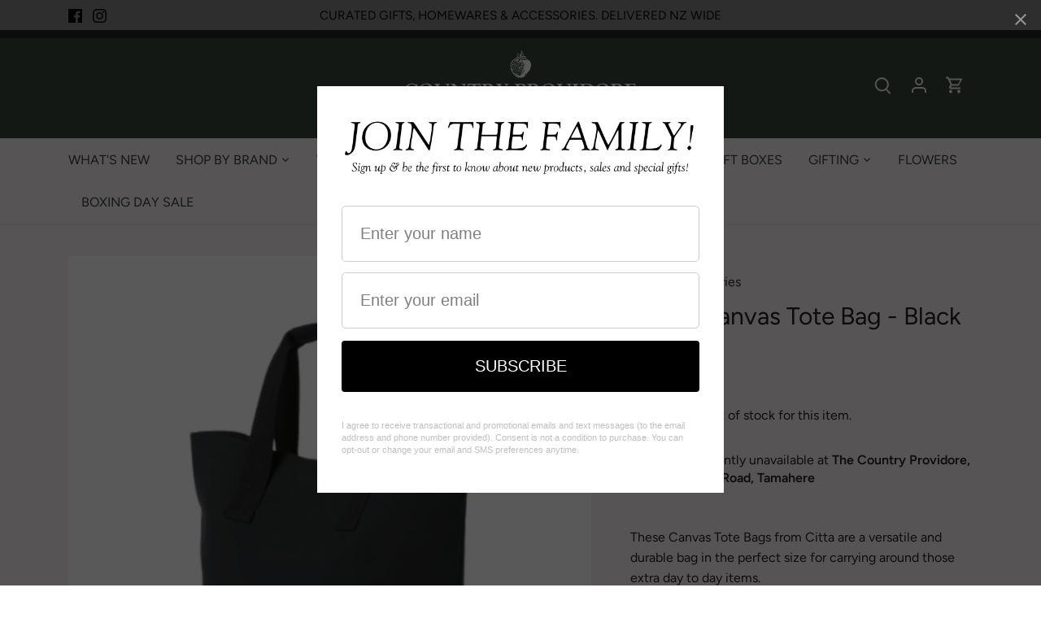

--- FILE ---
content_type: text/html; charset=utf-8
request_url: https://www.thecountryprovidore.co.nz/products/canvas-tote-bag-black
body_size: 48969
content:
<!doctype html>
<html class="no-js" lang="en">
<head>
  <!-- Canopy 5.1.2 -->

  <meta charset="utf-8" />
<meta name="viewport" content="width=device-width,initial-scale=1.0" />
<meta http-equiv="X-UA-Compatible" content="IE=edge">

<link rel="preconnect" href="https://cdn.shopify.com" crossorigin>
<link rel="preconnect" href="https://fonts.shopify.com" crossorigin>
<link rel="preconnect" href="https://monorail-edge.shopifysvc.com"><link rel="preload" as="font" href="//www.thecountryprovidore.co.nz/cdn/fonts/figtree/figtree_n4.3c0838aba1701047e60be6a99a1b0a40ce9b8419.woff2" type="font/woff2" crossorigin><link rel="preload" as="font" href="//www.thecountryprovidore.co.nz/cdn/fonts/figtree/figtree_n4.3c0838aba1701047e60be6a99a1b0a40ce9b8419.woff2" type="font/woff2" crossorigin><link rel="preload" as="font" href="//www.thecountryprovidore.co.nz/cdn/fonts/figtree/figtree_n4.3c0838aba1701047e60be6a99a1b0a40ce9b8419.woff2" type="font/woff2" crossorigin><link rel="preload" as="font" href="//www.thecountryprovidore.co.nz/cdn/fonts/figtree/figtree_n4.3c0838aba1701047e60be6a99a1b0a40ce9b8419.woff2" type="font/woff2" crossorigin><link rel="preload" href="//www.thecountryprovidore.co.nz/cdn/shop/t/23/assets/vendor.min.js?v=137803223016851922661707946399" as="script">
<link rel="preload" href="//www.thecountryprovidore.co.nz/cdn/shop/t/23/assets/theme.js?v=102756645768366188701707946399" as="script"><link rel="canonical" href="https://www.thecountryprovidore.co.nz/products/canvas-tote-bag-black" /><link rel="icon" href="//www.thecountryprovidore.co.nz/cdn/shop/files/countryfavicon.webp?crop=center&height=48&v=1709589887&width=48" type="image/webp"><meta name="description" content="These Canvas Tote Bags from Citta are a versatile and durable bag in the perfect size for carrying around those extra day to day items.  48x35cmh outer 100% cotton/ inner 100% polyester Spot clean with damp cloth. Do not expose bag to sunlight for long periods.">

  <meta name="theme-color" content="#273029">

  <title>
    Citta- Canvas Tote Bag - Black &ndash; The Country Providore
  </title>

  <meta property="og:site_name" content="The Country Providore">
<meta property="og:url" content="https://www.thecountryprovidore.co.nz/products/canvas-tote-bag-black">
<meta property="og:title" content="Citta- Canvas Tote Bag - Black">
<meta property="og:type" content="product">
<meta property="og:description" content="These Canvas Tote Bags from Citta are a versatile and durable bag in the perfect size for carrying around those extra day to day items.  48x35cmh outer 100% cotton/ inner 100% polyester Spot clean with damp cloth. Do not expose bag to sunlight for long periods."><meta property="og:image" content="http://www.thecountryprovidore.co.nz/cdn/shop/files/AND--2000-x-2000-px----2024-03-21T134121-615_1200x1200.png?v=1710981922">
  <meta property="og:image:secure_url" content="https://www.thecountryprovidore.co.nz/cdn/shop/files/AND--2000-x-2000-px----2024-03-21T134121-615_1200x1200.png?v=1710981922">
  <meta property="og:image:width" content="2000">
  <meta property="og:image:height" content="2000"><meta property="og:price:amount" content="44.90">
  <meta property="og:price:currency" content="NZD"><meta name="twitter:card" content="summary_large_image">
<meta name="twitter:title" content="Citta- Canvas Tote Bag - Black">
<meta name="twitter:description" content="These Canvas Tote Bags from Citta are a versatile and durable bag in the perfect size for carrying around those extra day to day items.  48x35cmh outer 100% cotton/ inner 100% polyester Spot clean with damp cloth. Do not expose bag to sunlight for long periods.">

<style>
    @font-face {
  font-family: Figtree;
  font-weight: 400;
  font-style: normal;
  font-display: fallback;
  src: url("//www.thecountryprovidore.co.nz/cdn/fonts/figtree/figtree_n4.3c0838aba1701047e60be6a99a1b0a40ce9b8419.woff2") format("woff2"),
       url("//www.thecountryprovidore.co.nz/cdn/fonts/figtree/figtree_n4.c0575d1db21fc3821f17fd6617d3dee552312137.woff") format("woff");
}

    @font-face {
  font-family: Figtree;
  font-weight: 700;
  font-style: normal;
  font-display: fallback;
  src: url("//www.thecountryprovidore.co.nz/cdn/fonts/figtree/figtree_n7.2fd9bfe01586148e644724096c9d75e8c7a90e55.woff2") format("woff2"),
       url("//www.thecountryprovidore.co.nz/cdn/fonts/figtree/figtree_n7.ea05de92d862f9594794ab281c4c3a67501ef5fc.woff") format("woff");
}

    @font-face {
  font-family: Figtree;
  font-weight: 500;
  font-style: normal;
  font-display: fallback;
  src: url("//www.thecountryprovidore.co.nz/cdn/fonts/figtree/figtree_n5.3b6b7df38aa5986536945796e1f947445832047c.woff2") format("woff2"),
       url("//www.thecountryprovidore.co.nz/cdn/fonts/figtree/figtree_n5.f26bf6dcae278b0ed902605f6605fa3338e81dab.woff") format("woff");
}

    @font-face {
  font-family: Figtree;
  font-weight: 400;
  font-style: italic;
  font-display: fallback;
  src: url("//www.thecountryprovidore.co.nz/cdn/fonts/figtree/figtree_i4.89f7a4275c064845c304a4cf8a4a586060656db2.woff2") format("woff2"),
       url("//www.thecountryprovidore.co.nz/cdn/fonts/figtree/figtree_i4.6f955aaaafc55a22ffc1f32ecf3756859a5ad3e2.woff") format("woff");
}

    @font-face {
  font-family: Figtree;
  font-weight: 700;
  font-style: italic;
  font-display: fallback;
  src: url("//www.thecountryprovidore.co.nz/cdn/fonts/figtree/figtree_i7.06add7096a6f2ab742e09ec7e498115904eda1fe.woff2") format("woff2"),
       url("//www.thecountryprovidore.co.nz/cdn/fonts/figtree/figtree_i7.ee584b5fcaccdbb5518c0228158941f8df81b101.woff") format("woff");
}

    @font-face {
  font-family: Figtree;
  font-weight: 400;
  font-style: normal;
  font-display: fallback;
  src: url("//www.thecountryprovidore.co.nz/cdn/fonts/figtree/figtree_n4.3c0838aba1701047e60be6a99a1b0a40ce9b8419.woff2") format("woff2"),
       url("//www.thecountryprovidore.co.nz/cdn/fonts/figtree/figtree_n4.c0575d1db21fc3821f17fd6617d3dee552312137.woff") format("woff");
}

    @font-face {
  font-family: Figtree;
  font-weight: 400;
  font-style: normal;
  font-display: fallback;
  src: url("//www.thecountryprovidore.co.nz/cdn/fonts/figtree/figtree_n4.3c0838aba1701047e60be6a99a1b0a40ce9b8419.woff2") format("woff2"),
       url("//www.thecountryprovidore.co.nz/cdn/fonts/figtree/figtree_n4.c0575d1db21fc3821f17fd6617d3dee552312137.woff") format("woff");
}

    @font-face {
  font-family: Figtree;
  font-weight: 400;
  font-style: normal;
  font-display: fallback;
  src: url("//www.thecountryprovidore.co.nz/cdn/fonts/figtree/figtree_n4.3c0838aba1701047e60be6a99a1b0a40ce9b8419.woff2") format("woff2"),
       url("//www.thecountryprovidore.co.nz/cdn/fonts/figtree/figtree_n4.c0575d1db21fc3821f17fd6617d3dee552312137.woff") format("woff");
}

    @font-face {
  font-family: Figtree;
  font-weight: 600;
  font-style: normal;
  font-display: fallback;
  src: url("//www.thecountryprovidore.co.nz/cdn/fonts/figtree/figtree_n6.9d1ea52bb49a0a86cfd1b0383d00f83d3fcc14de.woff2") format("woff2"),
       url("//www.thecountryprovidore.co.nz/cdn/fonts/figtree/figtree_n6.f0fcdea525a0e47b2ae4ab645832a8e8a96d31d3.woff") format("woff");
}

  </style>

  <link href="//www.thecountryprovidore.co.nz/cdn/shop/t/23/assets/styles.css?v=175269679884445047341760595095" rel="stylesheet" type="text/css" media="all" />

  <script>
    document.documentElement.className = document.documentElement.className.replace('no-js', 'js');
    window.theme = window.theme || {};
    
    theme.money_format_with_code_preference = "${{amount}}";
    
    theme.money_format = "${{amount}}";
    theme.customerIsLoggedIn = false;

    
      theme.shippingCalcMoneyFormat = "${{amount}}";
    

    theme.strings = {
      previous: "Previous",
      next: "Next",
      close: "Close",
      addressError: "Error looking up that address",
      addressNoResults: "No results for that address",
      addressQueryLimit: "You have exceeded the Google API usage limit. Consider upgrading to a \u003ca href=\"https:\/\/developers.google.com\/maps\/premium\/usage-limits\"\u003ePremium Plan\u003c\/a\u003e.",
      authError: "There was a problem authenticating your Google Maps API Key.",
      shippingCalcSubmitButton: "Calculate shipping",
      shippingCalcSubmitButtonDisabled: "Calculating...",
      infiniteScrollCollectionLoading: "Loading more items...",
      infiniteScrollCollectionFinishedMsg : "No more items",
      infiniteScrollBlogLoading: "Loading more articles...",
      infiniteScrollBlogFinishedMsg : "No more articles",
      blogsShowTags: "Show tags",
      priceNonExistent: "Unavailable",
      buttonDefault: "Add to cart",
      buttonNoStock: "Out of stock",
      buttonNoVariant: "Unavailable",
      unitPriceSeparator: " \/ ",
      onlyXLeft: "[[ quantity ]] in stock",
      productAddingToCart: "Adding",
      productAddedToCart: "Added",
      quickbuyAdded: "Added to cart",
      cartSummary: "View cart",
      cartContinue: "Continue shopping",
      colorBoxPrevious: "Previous",
      colorBoxNext: "Next",
      colorBoxClose: "Close",
      imageSlider: "Image slider",
      confirmEmptyCart: "Are you sure you want to empty your cart?",
      inYourCart: "In your cart",
      removeFromCart: "Remove from cart",
      clearAll: "Clear all",
      layout_live_search_see_all: "See all results",
      general_quick_search_pages: "Pages",
      general_quick_search_no_results: "Sorry, we couldn\u0026#39;t find any results",
      products_labels_sold_out: "Sold Out",
      products_labels_sale: "Sale",
      maximumQuantity: "You can only have [quantity] in your cart",
      fullDetails: "Full details",
      cartConfirmRemove: "Are you sure you want to remove this item?"
    };

    theme.routes = {
      root_url: '/',
      account_url: '/account',
      account_login_url: '/account/login',
      account_logout_url: '/account/logout',
      account_recover_url: '/account/recover',
      account_register_url: '/account/register',
      account_addresses_url: '/account/addresses',
      collections_url: '/collections',
      all_products_collection_url: '/collections/all',
      search_url: '/search',
      cart_url: '/cart',
      cart_add_url: '/cart/add',
      cart_change_url: '/cart/change',
      cart_clear_url: '/cart/clear'
    };

    theme.scripts = {
      masonry: "\/\/www.thecountryprovidore.co.nz\/cdn\/shop\/t\/23\/assets\/masonry.v3.2.2.min.js?v=35330930116813290231707946399",
      jqueryInfiniteScroll: "\/\/www.thecountryprovidore.co.nz\/cdn\/shop\/t\/23\/assets\/jquery.infinitescroll.2.1.0.min.js?v=12654699346475808781707946399",
      underscore: "\/\/cdnjs.cloudflare.com\/ajax\/libs\/underscore.js\/1.6.0\/underscore-min.js",
      shopifyCommon: "\/\/www.thecountryprovidore.co.nz\/cdn\/shopifycloud\/storefront\/assets\/themes_support\/shopify_common-5f594365.js",
      jqueryCart: "\/\/www.thecountryprovidore.co.nz\/cdn\/shop\/t\/23\/assets\/shipping-calculator.v1.0.min.js?v=54722302898366399871707946399"
    };

    theme.settings = {
      cartType: "drawer-dynamic",
      openCartDrawerOnMob: true,
      quickBuyType: "hover",
      superscriptDecimals: true,
      currencyCodeEnabled: false
    }
  </script><meta name="google-site-verification" content="nAAY07Gl0aTKTM9ky6q3h4V1cThj2j5HNCb-AAIPcCU" />
  <script>window.performance && window.performance.mark && window.performance.mark('shopify.content_for_header.start');</script><meta name="google-site-verification" content="Ned0rpEH6NjXfZZ2rg_3Bn9FjzTBF3Z0sBtKwQl2SEY">
<meta id="shopify-digital-wallet" name="shopify-digital-wallet" content="/9189052/digital_wallets/dialog">
<link rel="alternate" type="application/json+oembed" href="https://www.thecountryprovidore.co.nz/products/canvas-tote-bag-black.oembed">
<script async="async" src="/checkouts/internal/preloads.js?locale=en-NZ"></script>
<script id="shopify-features" type="application/json">{"accessToken":"ec565c8c26026211a7f99ba6f78f7b6d","betas":["rich-media-storefront-analytics"],"domain":"www.thecountryprovidore.co.nz","predictiveSearch":true,"shopId":9189052,"locale":"en"}</script>
<script>var Shopify = Shopify || {};
Shopify.shop = "devstore-three.myshopify.com";
Shopify.locale = "en";
Shopify.currency = {"active":"NZD","rate":"1.0"};
Shopify.country = "NZ";
Shopify.theme = {"name":"Canopy 5.1.2 (Elementalv1)","id":126818943050,"schema_name":"Canopy","schema_version":"5.1.2","theme_store_id":732,"role":"main"};
Shopify.theme.handle = "null";
Shopify.theme.style = {"id":null,"handle":null};
Shopify.cdnHost = "www.thecountryprovidore.co.nz/cdn";
Shopify.routes = Shopify.routes || {};
Shopify.routes.root = "/";</script>
<script type="module">!function(o){(o.Shopify=o.Shopify||{}).modules=!0}(window);</script>
<script>!function(o){function n(){var o=[];function n(){o.push(Array.prototype.slice.apply(arguments))}return n.q=o,n}var t=o.Shopify=o.Shopify||{};t.loadFeatures=n(),t.autoloadFeatures=n()}(window);</script>
<script id="shop-js-analytics" type="application/json">{"pageType":"product"}</script>
<script defer="defer" async type="module" src="//www.thecountryprovidore.co.nz/cdn/shopifycloud/shop-js/modules/v2/client.init-shop-cart-sync_BT-GjEfc.en.esm.js"></script>
<script defer="defer" async type="module" src="//www.thecountryprovidore.co.nz/cdn/shopifycloud/shop-js/modules/v2/chunk.common_D58fp_Oc.esm.js"></script>
<script defer="defer" async type="module" src="//www.thecountryprovidore.co.nz/cdn/shopifycloud/shop-js/modules/v2/chunk.modal_xMitdFEc.esm.js"></script>
<script type="module">
  await import("//www.thecountryprovidore.co.nz/cdn/shopifycloud/shop-js/modules/v2/client.init-shop-cart-sync_BT-GjEfc.en.esm.js");
await import("//www.thecountryprovidore.co.nz/cdn/shopifycloud/shop-js/modules/v2/chunk.common_D58fp_Oc.esm.js");
await import("//www.thecountryprovidore.co.nz/cdn/shopifycloud/shop-js/modules/v2/chunk.modal_xMitdFEc.esm.js");

  window.Shopify.SignInWithShop?.initShopCartSync?.({"fedCMEnabled":true,"windoidEnabled":true});

</script>
<script>(function() {
  var isLoaded = false;
  function asyncLoad() {
    if (isLoaded) return;
    isLoaded = true;
    var urls = ["https:\/\/app.marsello.com\/Portal\/Custom\/FormScriptToInstall\/643743257742c30b4c183bb6?aProvId=6420fb067742c2073470602c\u0026formId=64586e27097f6e216e09f583\u0026shop=devstore-three.myshopify.com","https:\/\/cdn.nfcube.com\/instafeed-84d3f0998e866eac970aaff7c7a0e83c.js?shop=devstore-three.myshopify.com"];
    for (var i = 0; i < urls.length; i++) {
      var s = document.createElement('script');
      s.type = 'text/javascript';
      s.async = true;
      s.src = urls[i];
      var x = document.getElementsByTagName('script')[0];
      x.parentNode.insertBefore(s, x);
    }
  };
  if(window.attachEvent) {
    window.attachEvent('onload', asyncLoad);
  } else {
    window.addEventListener('load', asyncLoad, false);
  }
})();</script>
<script id="__st">var __st={"a":9189052,"offset":46800,"reqid":"283d634d-732f-4383-aaea-cb98c00946df-1769118540","pageurl":"www.thecountryprovidore.co.nz\/products\/canvas-tote-bag-black","u":"2f5817e4bf9d","p":"product","rtyp":"product","rid":7512110792778};</script>
<script>window.ShopifyPaypalV4VisibilityTracking = true;</script>
<script id="captcha-bootstrap">!function(){'use strict';const t='contact',e='account',n='new_comment',o=[[t,t],['blogs',n],['comments',n],[t,'customer']],c=[[e,'customer_login'],[e,'guest_login'],[e,'recover_customer_password'],[e,'create_customer']],r=t=>t.map((([t,e])=>`form[action*='/${t}']:not([data-nocaptcha='true']) input[name='form_type'][value='${e}']`)).join(','),a=t=>()=>t?[...document.querySelectorAll(t)].map((t=>t.form)):[];function s(){const t=[...o],e=r(t);return a(e)}const i='password',u='form_key',d=['recaptcha-v3-token','g-recaptcha-response','h-captcha-response',i],f=()=>{try{return window.sessionStorage}catch{return}},m='__shopify_v',_=t=>t.elements[u];function p(t,e,n=!1){try{const o=window.sessionStorage,c=JSON.parse(o.getItem(e)),{data:r}=function(t){const{data:e,action:n}=t;return t[m]||n?{data:e,action:n}:{data:t,action:n}}(c);for(const[e,n]of Object.entries(r))t.elements[e]&&(t.elements[e].value=n);n&&o.removeItem(e)}catch(o){console.error('form repopulation failed',{error:o})}}const l='form_type',E='cptcha';function T(t){t.dataset[E]=!0}const w=window,h=w.document,L='Shopify',v='ce_forms',y='captcha';let A=!1;((t,e)=>{const n=(g='f06e6c50-85a8-45c8-87d0-21a2b65856fe',I='https://cdn.shopify.com/shopifycloud/storefront-forms-hcaptcha/ce_storefront_forms_captcha_hcaptcha.v1.5.2.iife.js',D={infoText:'Protected by hCaptcha',privacyText:'Privacy',termsText:'Terms'},(t,e,n)=>{const o=w[L][v],c=o.bindForm;if(c)return c(t,g,e,D).then(n);var r;o.q.push([[t,g,e,D],n]),r=I,A||(h.body.append(Object.assign(h.createElement('script'),{id:'captcha-provider',async:!0,src:r})),A=!0)});var g,I,D;w[L]=w[L]||{},w[L][v]=w[L][v]||{},w[L][v].q=[],w[L][y]=w[L][y]||{},w[L][y].protect=function(t,e){n(t,void 0,e),T(t)},Object.freeze(w[L][y]),function(t,e,n,w,h,L){const[v,y,A,g]=function(t,e,n){const i=e?o:[],u=t?c:[],d=[...i,...u],f=r(d),m=r(i),_=r(d.filter((([t,e])=>n.includes(e))));return[a(f),a(m),a(_),s()]}(w,h,L),I=t=>{const e=t.target;return e instanceof HTMLFormElement?e:e&&e.form},D=t=>v().includes(t);t.addEventListener('submit',(t=>{const e=I(t);if(!e)return;const n=D(e)&&!e.dataset.hcaptchaBound&&!e.dataset.recaptchaBound,o=_(e),c=g().includes(e)&&(!o||!o.value);(n||c)&&t.preventDefault(),c&&!n&&(function(t){try{if(!f())return;!function(t){const e=f();if(!e)return;const n=_(t);if(!n)return;const o=n.value;o&&e.removeItem(o)}(t);const e=Array.from(Array(32),(()=>Math.random().toString(36)[2])).join('');!function(t,e){_(t)||t.append(Object.assign(document.createElement('input'),{type:'hidden',name:u})),t.elements[u].value=e}(t,e),function(t,e){const n=f();if(!n)return;const o=[...t.querySelectorAll(`input[type='${i}']`)].map((({name:t})=>t)),c=[...d,...o],r={};for(const[a,s]of new FormData(t).entries())c.includes(a)||(r[a]=s);n.setItem(e,JSON.stringify({[m]:1,action:t.action,data:r}))}(t,e)}catch(e){console.error('failed to persist form',e)}}(e),e.submit())}));const S=(t,e)=>{t&&!t.dataset[E]&&(n(t,e.some((e=>e===t))),T(t))};for(const o of['focusin','change'])t.addEventListener(o,(t=>{const e=I(t);D(e)&&S(e,y())}));const B=e.get('form_key'),M=e.get(l),P=B&&M;t.addEventListener('DOMContentLoaded',(()=>{const t=y();if(P)for(const e of t)e.elements[l].value===M&&p(e,B);[...new Set([...A(),...v().filter((t=>'true'===t.dataset.shopifyCaptcha))])].forEach((e=>S(e,t)))}))}(h,new URLSearchParams(w.location.search),n,t,e,['guest_login'])})(!0,!0)}();</script>
<script integrity="sha256-4kQ18oKyAcykRKYeNunJcIwy7WH5gtpwJnB7kiuLZ1E=" data-source-attribution="shopify.loadfeatures" defer="defer" src="//www.thecountryprovidore.co.nz/cdn/shopifycloud/storefront/assets/storefront/load_feature-a0a9edcb.js" crossorigin="anonymous"></script>
<script data-source-attribution="shopify.dynamic_checkout.dynamic.init">var Shopify=Shopify||{};Shopify.PaymentButton=Shopify.PaymentButton||{isStorefrontPortableWallets:!0,init:function(){window.Shopify.PaymentButton.init=function(){};var t=document.createElement("script");t.src="https://www.thecountryprovidore.co.nz/cdn/shopifycloud/portable-wallets/latest/portable-wallets.en.js",t.type="module",document.head.appendChild(t)}};
</script>
<script data-source-attribution="shopify.dynamic_checkout.buyer_consent">
  function portableWalletsHideBuyerConsent(e){var t=document.getElementById("shopify-buyer-consent"),n=document.getElementById("shopify-subscription-policy-button");t&&n&&(t.classList.add("hidden"),t.setAttribute("aria-hidden","true"),n.removeEventListener("click",e))}function portableWalletsShowBuyerConsent(e){var t=document.getElementById("shopify-buyer-consent"),n=document.getElementById("shopify-subscription-policy-button");t&&n&&(t.classList.remove("hidden"),t.removeAttribute("aria-hidden"),n.addEventListener("click",e))}window.Shopify?.PaymentButton&&(window.Shopify.PaymentButton.hideBuyerConsent=portableWalletsHideBuyerConsent,window.Shopify.PaymentButton.showBuyerConsent=portableWalletsShowBuyerConsent);
</script>
<script data-source-attribution="shopify.dynamic_checkout.cart.bootstrap">document.addEventListener("DOMContentLoaded",(function(){function t(){return document.querySelector("shopify-accelerated-checkout-cart, shopify-accelerated-checkout")}if(t())Shopify.PaymentButton.init();else{new MutationObserver((function(e,n){t()&&(Shopify.PaymentButton.init(),n.disconnect())})).observe(document.body,{childList:!0,subtree:!0})}}));
</script>

<script>window.performance && window.performance.mark && window.performance.mark('shopify.content_for_header.end');</script>
<!-- BEGIN app block: shopify://apps/marsello-loyalty-email-sms/blocks/widget/2f8afca8-ebe2-41cc-a30f-c0ab7d4ac8be --><script>
  (function () {
    var w = window;
    var d = document;
    var l = function () {
      var data = btoa(
        JSON.stringify({
          Provider: 0,
          SiteIdentifier: 'devstore-three.myshopify.com',
          CustomerIdentifier: '',
          Timestamp: 'fe5b2b6718321a362317d578abbe882553707a40fbb23c695e58e67048e6aea4',
        })
      );
      w.marselloSettings = { token: data };
      var listener = function (event) {
        if (event.data == 'signup') {
          window.location.href = '/account/register';
        } else if (event.data == 'signin') {
          window.location.href = '/account/login';
        } else if (event.data == 'logout') {
          window.location.href = '/account/logout';
        }
      };
      window.addEventListener('message', listener, false);
      var s = d.createElement('script');
      s.type = 'text/javascript';
      s.async = true;
      s.src = 'https://pos.marsello.app/widget/devstore-three.myshopify.com';
      //s.src = 'https://localhost:44464/widget/devstore-three.myshopify.com';
      var x = d.getElementsByTagName('head')[0].childNodes[0];
      x.parentNode.insertBefore(s, x);
    };
    if (document.readyState === 'complete') {
      l();
    } else if (w.attachEvent) {
      w.attachEvent('onload', l);
    } else {
      w.addEventListener('load', l, false);
    }
  })();
</script>



<!-- END app block --><script src="https://cdn.shopify.com/extensions/019b7cd0-6587-73c3-9937-bcc2249fa2c4/lb-upsell-227/assets/lb-selleasy.js" type="text/javascript" defer="defer"></script>
<link href="https://monorail-edge.shopifysvc.com" rel="dns-prefetch">
<script>(function(){if ("sendBeacon" in navigator && "performance" in window) {try {var session_token_from_headers = performance.getEntriesByType('navigation')[0].serverTiming.find(x => x.name == '_s').description;} catch {var session_token_from_headers = undefined;}var session_cookie_matches = document.cookie.match(/_shopify_s=([^;]*)/);var session_token_from_cookie = session_cookie_matches && session_cookie_matches.length === 2 ? session_cookie_matches[1] : "";var session_token = session_token_from_headers || session_token_from_cookie || "";function handle_abandonment_event(e) {var entries = performance.getEntries().filter(function(entry) {return /monorail-edge.shopifysvc.com/.test(entry.name);});if (!window.abandonment_tracked && entries.length === 0) {window.abandonment_tracked = true;var currentMs = Date.now();var navigation_start = performance.timing.navigationStart;var payload = {shop_id: 9189052,url: window.location.href,navigation_start,duration: currentMs - navigation_start,session_token,page_type: "product"};window.navigator.sendBeacon("https://monorail-edge.shopifysvc.com/v1/produce", JSON.stringify({schema_id: "online_store_buyer_site_abandonment/1.1",payload: payload,metadata: {event_created_at_ms: currentMs,event_sent_at_ms: currentMs}}));}}window.addEventListener('pagehide', handle_abandonment_event);}}());</script>
<script id="web-pixels-manager-setup">(function e(e,d,r,n,o){if(void 0===o&&(o={}),!Boolean(null===(a=null===(i=window.Shopify)||void 0===i?void 0:i.analytics)||void 0===a?void 0:a.replayQueue)){var i,a;window.Shopify=window.Shopify||{};var t=window.Shopify;t.analytics=t.analytics||{};var s=t.analytics;s.replayQueue=[],s.publish=function(e,d,r){return s.replayQueue.push([e,d,r]),!0};try{self.performance.mark("wpm:start")}catch(e){}var l=function(){var e={modern:/Edge?\/(1{2}[4-9]|1[2-9]\d|[2-9]\d{2}|\d{4,})\.\d+(\.\d+|)|Firefox\/(1{2}[4-9]|1[2-9]\d|[2-9]\d{2}|\d{4,})\.\d+(\.\d+|)|Chrom(ium|e)\/(9{2}|\d{3,})\.\d+(\.\d+|)|(Maci|X1{2}).+ Version\/(15\.\d+|(1[6-9]|[2-9]\d|\d{3,})\.\d+)([,.]\d+|)( \(\w+\)|)( Mobile\/\w+|) Safari\/|Chrome.+OPR\/(9{2}|\d{3,})\.\d+\.\d+|(CPU[ +]OS|iPhone[ +]OS|CPU[ +]iPhone|CPU IPhone OS|CPU iPad OS)[ +]+(15[._]\d+|(1[6-9]|[2-9]\d|\d{3,})[._]\d+)([._]\d+|)|Android:?[ /-](13[3-9]|1[4-9]\d|[2-9]\d{2}|\d{4,})(\.\d+|)(\.\d+|)|Android.+Firefox\/(13[5-9]|1[4-9]\d|[2-9]\d{2}|\d{4,})\.\d+(\.\d+|)|Android.+Chrom(ium|e)\/(13[3-9]|1[4-9]\d|[2-9]\d{2}|\d{4,})\.\d+(\.\d+|)|SamsungBrowser\/([2-9]\d|\d{3,})\.\d+/,legacy:/Edge?\/(1[6-9]|[2-9]\d|\d{3,})\.\d+(\.\d+|)|Firefox\/(5[4-9]|[6-9]\d|\d{3,})\.\d+(\.\d+|)|Chrom(ium|e)\/(5[1-9]|[6-9]\d|\d{3,})\.\d+(\.\d+|)([\d.]+$|.*Safari\/(?![\d.]+ Edge\/[\d.]+$))|(Maci|X1{2}).+ Version\/(10\.\d+|(1[1-9]|[2-9]\d|\d{3,})\.\d+)([,.]\d+|)( \(\w+\)|)( Mobile\/\w+|) Safari\/|Chrome.+OPR\/(3[89]|[4-9]\d|\d{3,})\.\d+\.\d+|(CPU[ +]OS|iPhone[ +]OS|CPU[ +]iPhone|CPU IPhone OS|CPU iPad OS)[ +]+(10[._]\d+|(1[1-9]|[2-9]\d|\d{3,})[._]\d+)([._]\d+|)|Android:?[ /-](13[3-9]|1[4-9]\d|[2-9]\d{2}|\d{4,})(\.\d+|)(\.\d+|)|Mobile Safari.+OPR\/([89]\d|\d{3,})\.\d+\.\d+|Android.+Firefox\/(13[5-9]|1[4-9]\d|[2-9]\d{2}|\d{4,})\.\d+(\.\d+|)|Android.+Chrom(ium|e)\/(13[3-9]|1[4-9]\d|[2-9]\d{2}|\d{4,})\.\d+(\.\d+|)|Android.+(UC? ?Browser|UCWEB|U3)[ /]?(15\.([5-9]|\d{2,})|(1[6-9]|[2-9]\d|\d{3,})\.\d+)\.\d+|SamsungBrowser\/(5\.\d+|([6-9]|\d{2,})\.\d+)|Android.+MQ{2}Browser\/(14(\.(9|\d{2,})|)|(1[5-9]|[2-9]\d|\d{3,})(\.\d+|))(\.\d+|)|K[Aa][Ii]OS\/(3\.\d+|([4-9]|\d{2,})\.\d+)(\.\d+|)/},d=e.modern,r=e.legacy,n=navigator.userAgent;return n.match(d)?"modern":n.match(r)?"legacy":"unknown"}(),u="modern"===l?"modern":"legacy",c=(null!=n?n:{modern:"",legacy:""})[u],f=function(e){return[e.baseUrl,"/wpm","/b",e.hashVersion,"modern"===e.buildTarget?"m":"l",".js"].join("")}({baseUrl:d,hashVersion:r,buildTarget:u}),m=function(e){var d=e.version,r=e.bundleTarget,n=e.surface,o=e.pageUrl,i=e.monorailEndpoint;return{emit:function(e){var a=e.status,t=e.errorMsg,s=(new Date).getTime(),l=JSON.stringify({metadata:{event_sent_at_ms:s},events:[{schema_id:"web_pixels_manager_load/3.1",payload:{version:d,bundle_target:r,page_url:o,status:a,surface:n,error_msg:t},metadata:{event_created_at_ms:s}}]});if(!i)return console&&console.warn&&console.warn("[Web Pixels Manager] No Monorail endpoint provided, skipping logging."),!1;try{return self.navigator.sendBeacon.bind(self.navigator)(i,l)}catch(e){}var u=new XMLHttpRequest;try{return u.open("POST",i,!0),u.setRequestHeader("Content-Type","text/plain"),u.send(l),!0}catch(e){return console&&console.warn&&console.warn("[Web Pixels Manager] Got an unhandled error while logging to Monorail."),!1}}}}({version:r,bundleTarget:l,surface:e.surface,pageUrl:self.location.href,monorailEndpoint:e.monorailEndpoint});try{o.browserTarget=l,function(e){var d=e.src,r=e.async,n=void 0===r||r,o=e.onload,i=e.onerror,a=e.sri,t=e.scriptDataAttributes,s=void 0===t?{}:t,l=document.createElement("script"),u=document.querySelector("head"),c=document.querySelector("body");if(l.async=n,l.src=d,a&&(l.integrity=a,l.crossOrigin="anonymous"),s)for(var f in s)if(Object.prototype.hasOwnProperty.call(s,f))try{l.dataset[f]=s[f]}catch(e){}if(o&&l.addEventListener("load",o),i&&l.addEventListener("error",i),u)u.appendChild(l);else{if(!c)throw new Error("Did not find a head or body element to append the script");c.appendChild(l)}}({src:f,async:!0,onload:function(){if(!function(){var e,d;return Boolean(null===(d=null===(e=window.Shopify)||void 0===e?void 0:e.analytics)||void 0===d?void 0:d.initialized)}()){var d=window.webPixelsManager.init(e)||void 0;if(d){var r=window.Shopify.analytics;r.replayQueue.forEach((function(e){var r=e[0],n=e[1],o=e[2];d.publishCustomEvent(r,n,o)})),r.replayQueue=[],r.publish=d.publishCustomEvent,r.visitor=d.visitor,r.initialized=!0}}},onerror:function(){return m.emit({status:"failed",errorMsg:"".concat(f," has failed to load")})},sri:function(e){var d=/^sha384-[A-Za-z0-9+/=]+$/;return"string"==typeof e&&d.test(e)}(c)?c:"",scriptDataAttributes:o}),m.emit({status:"loading"})}catch(e){m.emit({status:"failed",errorMsg:(null==e?void 0:e.message)||"Unknown error"})}}})({shopId: 9189052,storefrontBaseUrl: "https://www.thecountryprovidore.co.nz",extensionsBaseUrl: "https://extensions.shopifycdn.com/cdn/shopifycloud/web-pixels-manager",monorailEndpoint: "https://monorail-edge.shopifysvc.com/unstable/produce_batch",surface: "storefront-renderer",enabledBetaFlags: ["2dca8a86"],webPixelsConfigList: [{"id":"818970698","configuration":"{\"accountID\":\"selleasy-metrics-track\"}","eventPayloadVersion":"v1","runtimeContext":"STRICT","scriptVersion":"5aac1f99a8ca74af74cea751ede503d2","type":"APP","apiClientId":5519923,"privacyPurposes":[],"dataSharingAdjustments":{"protectedCustomerApprovalScopes":["read_customer_email","read_customer_name","read_customer_personal_data"]}},{"id":"334626890","configuration":"{\"config\":\"{\\\"google_tag_ids\\\":[\\\"G-VSLNHZZY2R\\\",\\\"AW-16778638643\\\",\\\"GT-T5PL9KGC\\\"],\\\"target_country\\\":\\\"NZ\\\",\\\"gtag_events\\\":[{\\\"type\\\":\\\"begin_checkout\\\",\\\"action_label\\\":[\\\"G-VSLNHZZY2R\\\",\\\"AW-16778638643\\\/ZXGvCOfTnfwaELPq1sA-\\\"]},{\\\"type\\\":\\\"search\\\",\\\"action_label\\\":[\\\"G-VSLNHZZY2R\\\",\\\"AW-16778638643\\\/QAB9COHTnfwaELPq1sA-\\\"]},{\\\"type\\\":\\\"view_item\\\",\\\"action_label\\\":[\\\"G-VSLNHZZY2R\\\",\\\"AW-16778638643\\\/-4XcCN7TnfwaELPq1sA-\\\",\\\"MC-XMK0RSP9NY\\\"]},{\\\"type\\\":\\\"purchase\\\",\\\"action_label\\\":[\\\"G-VSLNHZZY2R\\\",\\\"AW-16778638643\\\/8SxTCNjTnfwaELPq1sA-\\\",\\\"MC-XMK0RSP9NY\\\"]},{\\\"type\\\":\\\"page_view\\\",\\\"action_label\\\":[\\\"G-VSLNHZZY2R\\\",\\\"AW-16778638643\\\/-v3yCNvTnfwaELPq1sA-\\\",\\\"MC-XMK0RSP9NY\\\"]},{\\\"type\\\":\\\"add_payment_info\\\",\\\"action_label\\\":[\\\"G-VSLNHZZY2R\\\",\\\"AW-16778638643\\\/mQmHCOrTnfwaELPq1sA-\\\"]},{\\\"type\\\":\\\"add_to_cart\\\",\\\"action_label\\\":[\\\"G-VSLNHZZY2R\\\",\\\"AW-16778638643\\\/Vg32COTTnfwaELPq1sA-\\\"]}],\\\"enable_monitoring_mode\\\":false}\"}","eventPayloadVersion":"v1","runtimeContext":"OPEN","scriptVersion":"b2a88bafab3e21179ed38636efcd8a93","type":"APP","apiClientId":1780363,"privacyPurposes":[],"dataSharingAdjustments":{"protectedCustomerApprovalScopes":["read_customer_address","read_customer_email","read_customer_name","read_customer_personal_data","read_customer_phone"]}},{"id":"165609546","configuration":"{\"pixel_id\":\"1625088328028143\",\"pixel_type\":\"facebook_pixel\",\"metaapp_system_user_token\":\"-\"}","eventPayloadVersion":"v1","runtimeContext":"OPEN","scriptVersion":"ca16bc87fe92b6042fbaa3acc2fbdaa6","type":"APP","apiClientId":2329312,"privacyPurposes":["ANALYTICS","MARKETING","SALE_OF_DATA"],"dataSharingAdjustments":{"protectedCustomerApprovalScopes":["read_customer_address","read_customer_email","read_customer_name","read_customer_personal_data","read_customer_phone"]}},{"id":"78348362","eventPayloadVersion":"v1","runtimeContext":"LAX","scriptVersion":"1","type":"CUSTOM","privacyPurposes":["ANALYTICS"],"name":"Google Analytics tag (migrated)"},{"id":"shopify-app-pixel","configuration":"{}","eventPayloadVersion":"v1","runtimeContext":"STRICT","scriptVersion":"0450","apiClientId":"shopify-pixel","type":"APP","privacyPurposes":["ANALYTICS","MARKETING"]},{"id":"shopify-custom-pixel","eventPayloadVersion":"v1","runtimeContext":"LAX","scriptVersion":"0450","apiClientId":"shopify-pixel","type":"CUSTOM","privacyPurposes":["ANALYTICS","MARKETING"]}],isMerchantRequest: false,initData: {"shop":{"name":"The Country Providore","paymentSettings":{"currencyCode":"NZD"},"myshopifyDomain":"devstore-three.myshopify.com","countryCode":"NZ","storefrontUrl":"https:\/\/www.thecountryprovidore.co.nz"},"customer":null,"cart":null,"checkout":null,"productVariants":[{"price":{"amount":44.9,"currencyCode":"NZD"},"product":{"title":"Citta- Canvas Tote Bag - Black","vendor":"Citta","id":"7512110792778","untranslatedTitle":"Citta- Canvas Tote Bag - Black","url":"\/products\/canvas-tote-bag-black","type":"Accessories"},"id":"40880304128074","image":{"src":"\/\/www.thecountryprovidore.co.nz\/cdn\/shop\/files\/AND--2000-x-2000-px----2024-03-21T134121-615.png?v=1710981922"},"sku":"9420073651731","title":"Default Title","untranslatedTitle":"Default Title"}],"purchasingCompany":null},},"https://www.thecountryprovidore.co.nz/cdn","fcfee988w5aeb613cpc8e4bc33m6693e112",{"modern":"","legacy":""},{"shopId":"9189052","storefrontBaseUrl":"https:\/\/www.thecountryprovidore.co.nz","extensionBaseUrl":"https:\/\/extensions.shopifycdn.com\/cdn\/shopifycloud\/web-pixels-manager","surface":"storefront-renderer","enabledBetaFlags":"[\"2dca8a86\"]","isMerchantRequest":"false","hashVersion":"fcfee988w5aeb613cpc8e4bc33m6693e112","publish":"custom","events":"[[\"page_viewed\",{}],[\"product_viewed\",{\"productVariant\":{\"price\":{\"amount\":44.9,\"currencyCode\":\"NZD\"},\"product\":{\"title\":\"Citta- Canvas Tote Bag - Black\",\"vendor\":\"Citta\",\"id\":\"7512110792778\",\"untranslatedTitle\":\"Citta- Canvas Tote Bag - Black\",\"url\":\"\/products\/canvas-tote-bag-black\",\"type\":\"Accessories\"},\"id\":\"40880304128074\",\"image\":{\"src\":\"\/\/www.thecountryprovidore.co.nz\/cdn\/shop\/files\/AND--2000-x-2000-px----2024-03-21T134121-615.png?v=1710981922\"},\"sku\":\"9420073651731\",\"title\":\"Default Title\",\"untranslatedTitle\":\"Default Title\"}}]]"});</script><script>
  window.ShopifyAnalytics = window.ShopifyAnalytics || {};
  window.ShopifyAnalytics.meta = window.ShopifyAnalytics.meta || {};
  window.ShopifyAnalytics.meta.currency = 'NZD';
  var meta = {"product":{"id":7512110792778,"gid":"gid:\/\/shopify\/Product\/7512110792778","vendor":"Citta","type":"Accessories","handle":"canvas-tote-bag-black","variants":[{"id":40880304128074,"price":4490,"name":"Citta- Canvas Tote Bag - Black","public_title":null,"sku":"9420073651731"}],"remote":false},"page":{"pageType":"product","resourceType":"product","resourceId":7512110792778,"requestId":"283d634d-732f-4383-aaea-cb98c00946df-1769118540"}};
  for (var attr in meta) {
    window.ShopifyAnalytics.meta[attr] = meta[attr];
  }
</script>
<script class="analytics">
  (function () {
    var customDocumentWrite = function(content) {
      var jquery = null;

      if (window.jQuery) {
        jquery = window.jQuery;
      } else if (window.Checkout && window.Checkout.$) {
        jquery = window.Checkout.$;
      }

      if (jquery) {
        jquery('body').append(content);
      }
    };

    var hasLoggedConversion = function(token) {
      if (token) {
        return document.cookie.indexOf('loggedConversion=' + token) !== -1;
      }
      return false;
    }

    var setCookieIfConversion = function(token) {
      if (token) {
        var twoMonthsFromNow = new Date(Date.now());
        twoMonthsFromNow.setMonth(twoMonthsFromNow.getMonth() + 2);

        document.cookie = 'loggedConversion=' + token + '; expires=' + twoMonthsFromNow;
      }
    }

    var trekkie = window.ShopifyAnalytics.lib = window.trekkie = window.trekkie || [];
    if (trekkie.integrations) {
      return;
    }
    trekkie.methods = [
      'identify',
      'page',
      'ready',
      'track',
      'trackForm',
      'trackLink'
    ];
    trekkie.factory = function(method) {
      return function() {
        var args = Array.prototype.slice.call(arguments);
        args.unshift(method);
        trekkie.push(args);
        return trekkie;
      };
    };
    for (var i = 0; i < trekkie.methods.length; i++) {
      var key = trekkie.methods[i];
      trekkie[key] = trekkie.factory(key);
    }
    trekkie.load = function(config) {
      trekkie.config = config || {};
      trekkie.config.initialDocumentCookie = document.cookie;
      var first = document.getElementsByTagName('script')[0];
      var script = document.createElement('script');
      script.type = 'text/javascript';
      script.onerror = function(e) {
        var scriptFallback = document.createElement('script');
        scriptFallback.type = 'text/javascript';
        scriptFallback.onerror = function(error) {
                var Monorail = {
      produce: function produce(monorailDomain, schemaId, payload) {
        var currentMs = new Date().getTime();
        var event = {
          schema_id: schemaId,
          payload: payload,
          metadata: {
            event_created_at_ms: currentMs,
            event_sent_at_ms: currentMs
          }
        };
        return Monorail.sendRequest("https://" + monorailDomain + "/v1/produce", JSON.stringify(event));
      },
      sendRequest: function sendRequest(endpointUrl, payload) {
        // Try the sendBeacon API
        if (window && window.navigator && typeof window.navigator.sendBeacon === 'function' && typeof window.Blob === 'function' && !Monorail.isIos12()) {
          var blobData = new window.Blob([payload], {
            type: 'text/plain'
          });

          if (window.navigator.sendBeacon(endpointUrl, blobData)) {
            return true;
          } // sendBeacon was not successful

        } // XHR beacon

        var xhr = new XMLHttpRequest();

        try {
          xhr.open('POST', endpointUrl);
          xhr.setRequestHeader('Content-Type', 'text/plain');
          xhr.send(payload);
        } catch (e) {
          console.log(e);
        }

        return false;
      },
      isIos12: function isIos12() {
        return window.navigator.userAgent.lastIndexOf('iPhone; CPU iPhone OS 12_') !== -1 || window.navigator.userAgent.lastIndexOf('iPad; CPU OS 12_') !== -1;
      }
    };
    Monorail.produce('monorail-edge.shopifysvc.com',
      'trekkie_storefront_load_errors/1.1',
      {shop_id: 9189052,
      theme_id: 126818943050,
      app_name: "storefront",
      context_url: window.location.href,
      source_url: "//www.thecountryprovidore.co.nz/cdn/s/trekkie.storefront.46a754ac07d08c656eb845cfbf513dd9a18d4ced.min.js"});

        };
        scriptFallback.async = true;
        scriptFallback.src = '//www.thecountryprovidore.co.nz/cdn/s/trekkie.storefront.46a754ac07d08c656eb845cfbf513dd9a18d4ced.min.js';
        first.parentNode.insertBefore(scriptFallback, first);
      };
      script.async = true;
      script.src = '//www.thecountryprovidore.co.nz/cdn/s/trekkie.storefront.46a754ac07d08c656eb845cfbf513dd9a18d4ced.min.js';
      first.parentNode.insertBefore(script, first);
    };
    trekkie.load(
      {"Trekkie":{"appName":"storefront","development":false,"defaultAttributes":{"shopId":9189052,"isMerchantRequest":null,"themeId":126818943050,"themeCityHash":"263158067628120846","contentLanguage":"en","currency":"NZD","eventMetadataId":"22240f68-1e12-43ac-902e-fa78b060f03c"},"isServerSideCookieWritingEnabled":true,"monorailRegion":"shop_domain","enabledBetaFlags":["65f19447"]},"Session Attribution":{},"S2S":{"facebookCapiEnabled":true,"source":"trekkie-storefront-renderer","apiClientId":580111}}
    );

    var loaded = false;
    trekkie.ready(function() {
      if (loaded) return;
      loaded = true;

      window.ShopifyAnalytics.lib = window.trekkie;

      var originalDocumentWrite = document.write;
      document.write = customDocumentWrite;
      try { window.ShopifyAnalytics.merchantGoogleAnalytics.call(this); } catch(error) {};
      document.write = originalDocumentWrite;

      window.ShopifyAnalytics.lib.page(null,{"pageType":"product","resourceType":"product","resourceId":7512110792778,"requestId":"283d634d-732f-4383-aaea-cb98c00946df-1769118540","shopifyEmitted":true});

      var match = window.location.pathname.match(/checkouts\/(.+)\/(thank_you|post_purchase)/)
      var token = match? match[1]: undefined;
      if (!hasLoggedConversion(token)) {
        setCookieIfConversion(token);
        window.ShopifyAnalytics.lib.track("Viewed Product",{"currency":"NZD","variantId":40880304128074,"productId":7512110792778,"productGid":"gid:\/\/shopify\/Product\/7512110792778","name":"Citta- Canvas Tote Bag - Black","price":"44.90","sku":"9420073651731","brand":"Citta","variant":null,"category":"Accessories","nonInteraction":true,"remote":false},undefined,undefined,{"shopifyEmitted":true});
      window.ShopifyAnalytics.lib.track("monorail:\/\/trekkie_storefront_viewed_product\/1.1",{"currency":"NZD","variantId":40880304128074,"productId":7512110792778,"productGid":"gid:\/\/shopify\/Product\/7512110792778","name":"Citta- Canvas Tote Bag - Black","price":"44.90","sku":"9420073651731","brand":"Citta","variant":null,"category":"Accessories","nonInteraction":true,"remote":false,"referer":"https:\/\/www.thecountryprovidore.co.nz\/products\/canvas-tote-bag-black"});
      }
    });


        var eventsListenerScript = document.createElement('script');
        eventsListenerScript.async = true;
        eventsListenerScript.src = "//www.thecountryprovidore.co.nz/cdn/shopifycloud/storefront/assets/shop_events_listener-3da45d37.js";
        document.getElementsByTagName('head')[0].appendChild(eventsListenerScript);

})();</script>
  <script>
  if (!window.ga || (window.ga && typeof window.ga !== 'function')) {
    window.ga = function ga() {
      (window.ga.q = window.ga.q || []).push(arguments);
      if (window.Shopify && window.Shopify.analytics && typeof window.Shopify.analytics.publish === 'function') {
        window.Shopify.analytics.publish("ga_stub_called", {}, {sendTo: "google_osp_migration"});
      }
      console.error("Shopify's Google Analytics stub called with:", Array.from(arguments), "\nSee https://help.shopify.com/manual/promoting-marketing/pixels/pixel-migration#google for more information.");
    };
    if (window.Shopify && window.Shopify.analytics && typeof window.Shopify.analytics.publish === 'function') {
      window.Shopify.analytics.publish("ga_stub_initialized", {}, {sendTo: "google_osp_migration"});
    }
  }
</script>
<script
  defer
  src="https://www.thecountryprovidore.co.nz/cdn/shopifycloud/perf-kit/shopify-perf-kit-3.0.4.min.js"
  data-application="storefront-renderer"
  data-shop-id="9189052"
  data-render-region="gcp-us-central1"
  data-page-type="product"
  data-theme-instance-id="126818943050"
  data-theme-name="Canopy"
  data-theme-version="5.1.2"
  data-monorail-region="shop_domain"
  data-resource-timing-sampling-rate="10"
  data-shs="true"
  data-shs-beacon="true"
  data-shs-export-with-fetch="true"
  data-shs-logs-sample-rate="1"
  data-shs-beacon-endpoint="https://www.thecountryprovidore.co.nz/api/collect"
></script>
</head><body class="template-product  "
      data-cc-animate-timeout="80">


  <script>
    document.body.classList.add("cc-animate-enabled");
  </script>


<a class="skip-link visually-hidden" href="#content">Skip to content</a>

<div id="shopify-section-cart-drawer" class="shopify-section">
<div data-section-type="cart-drawer"><div id="cart-summary" class="cart-summary cart-summary--empty cart-summary--drawer-dynamic ">
    <div class="cart-summary__inner" aria-live="polite">
      <a class="cart-summary__close toggle-cart-summary" href="#">
        <svg fill="#000000" height="24" viewBox="0 0 24 24" width="24" xmlns="http://www.w3.org/2000/svg">
  <title>Left</title>
  <path d="M15.41 16.09l-4.58-4.59 4.58-4.59L14 5.5l-6 6 6 6z"/><path d="M0-.5h24v24H0z" fill="none"/>
</svg>
        <span class="beside-svg">Continue shopping</span>
      </a>

      <div class="cart-summary__header cart-summary__section">
        <h5 class="cart-summary__title">Your Order</h5>
        
      </div>

      
        <div class="cart-summary__empty">
          <div class="cart-summary__section">
            <p>You have no items in your cart</p>
          </div>
        </div>
      

      
<div class="cart-summary__promo-products-title cart-summary__section  border-top">
            <h6 class="cart-summary__item-list-header__title" id="cart-summary-promo-heading">You might like</h6>
            
          </div>

          <div class="cart-summary__promo-products ">
            <div class="cart-summary__section"><div class="cart-summary-item">
                  <div class="cart-summary-item__image">
                    <div class="placeholder-image"><svg xmlns="http://www.w3.org/2000/svg" viewBox="0 0 525.5 525.5"><path d="M375.5 345.2c0-.1 0-.1 0 0 0-.1 0-.1 0 0-1.1-2.9-2.3-5.5-3.4-7.8-1.4-4.7-2.4-13.8-.5-19.8 3.4-10.6 3.6-40.6 1.2-54.5-2.3-14-12.3-29.8-18.5-36.9-5.3-6.2-12.8-14.9-15.4-17.9 8.6-5.6 13.3-13.3 14-23 0-.3 0-.6.1-.8.4-4.1-.6-9.9-3.9-13.5-2.1-2.3-4.8-3.5-8-3.5h-54.9c-.8-7.1-3-13-5.2-17.5-6.8-13.9-12.5-16.5-21.2-16.5h-.7c-8.7 0-14.4 2.5-21.2 16.5-2.2 4.5-4.4 10.4-5.2 17.5h-48.5c-3.2 0-5.9 1.2-8 3.5-3.2 3.6-4.3 9.3-3.9 13.5 0 .2 0 .5.1.8.7 9.8 5.4 17.4 14 23-2.6 3.1-10.1 11.7-15.4 17.9-6.1 7.2-16.1 22.9-18.5 36.9-2.2 13.3-1.2 47.4 1 54.9 1.1 3.8 1.4 14.5-.2 19.4-1.2 2.4-2.3 5-3.4 7.9-4.4 11.6-6.2 26.3-5 32.6 1.8 9.9 16.5 14.4 29.4 14.4h176.8c12.9 0 27.6-4.5 29.4-14.4 1.2-6.5-.5-21.1-5-32.7zm-97.7-178c.3-3.2.8-10.6-.2-18 2.4 4.3 5 10.5 5.9 18h-5.7zm-36.3-17.9c-1 7.4-.5 14.8-.2 18h-5.7c.9-7.5 3.5-13.7 5.9-18zm4.5-6.9c0-.1.1-.2.1-.4 4.4-5.3 8.4-5.8 13.1-5.8h.7c4.7 0 8.7.6 13.1 5.8 0 .1 0 .2.1.4 3.2 8.9 2.2 21.2 1.8 25h-30.7c-.4-3.8-1.3-16.1 1.8-25zm-70.7 42.5c0-.3 0-.6-.1-.9-.3-3.4.5-8.4 3.1-11.3 1-1.1 2.1-1.7 3.4-2.1l-.6.6c-2.8 3.1-3.7 8.1-3.3 11.6 0 .2 0 .5.1.8.3 3.5.9 11.7 10.6 18.8.3.2.8.2 1-.2.2-.3.2-.8-.2-1-9.2-6.7-9.8-14.4-10-17.7 0-.3 0-.6-.1-.8-.3-3.2.5-7.7 3-10.5.8-.8 1.7-1.5 2.6-1.9h155.7c1 .4 1.9 1.1 2.6 1.9 2.5 2.8 3.3 7.3 3 10.5 0 .2 0 .5-.1.8-.3 3.6-1 13.1-13.8 20.1-.3.2-.5.6-.3 1 .1.2.4.4.6.4.1 0 .2 0 .3-.1 13.5-7.5 14.3-17.5 14.6-21.3 0-.3 0-.5.1-.8.4-3.5-.5-8.5-3.3-11.6l-.6-.6c1.3.4 2.5 1.1 3.4 2.1 2.6 2.9 3.5 7.9 3.1 11.3 0 .3 0 .6-.1.9-1.5 20.9-23.6 31.4-65.5 31.4h-43.8c-41.8 0-63.9-10.5-65.4-31.4zm91 89.1h-7c0-1.5 0-3-.1-4.2-.2-12.5-2.2-31.1-2.7-35.1h3.6c.8 0 1.4-.6 1.4-1.4v-14.1h2.4v14.1c0 .8.6 1.4 1.4 1.4h3.7c-.4 3.9-2.4 22.6-2.7 35.1v4.2zm65.3 11.9h-16.8c-.4 0-.7.3-.7.7 0 .4.3.7.7.7h16.8v2.8h-62.2c0-.9-.1-1.9-.1-2.8h33.9c.4 0 .7-.3.7-.7 0-.4-.3-.7-.7-.7h-33.9c-.1-3.2-.1-6.3-.1-9h62.5v9zm-12.5 24.4h-6.3l.2-1.6h5.9l.2 1.6zm-5.8-4.5l1.6-12.3h2l1.6 12.3h-5.2zm-57-19.9h-62.4v-9h62.5c0 2.7 0 5.8-.1 9zm-62.4 1.4h62.4c0 .9-.1 1.8-.1 2.8H194v-2.8zm65.2 0h7.3c0 .9.1 1.8.1 2.8H259c.1-.9.1-1.8.1-2.8zm7.2-1.4h-7.2c.1-3.2.1-6.3.1-9h7c0 2.7 0 5.8.1 9zm-7.7-66.7v6.8h-9v-6.8h9zm-8.9 8.3h9v.7h-9v-.7zm0 2.1h9v2.3h-9v-2.3zm26-1.4h-9v-.7h9v.7zm-9 3.7v-2.3h9v2.3h-9zm9-5.9h-9v-6.8h9v6.8zm-119.3 91.1c-2.1-7.1-3-40.9-.9-53.6 2.2-13.5 11.9-28.6 17.8-35.6 5.6-6.5 13.5-15.7 15.7-18.3 11.4 6.4 28.7 9.6 51.8 9.6h6v14.1c0 .8.6 1.4 1.4 1.4h5.4c.3 3.1 2.4 22.4 2.7 35.1 0 1.2.1 2.6.1 4.2h-63.9c-.8 0-1.4.6-1.4 1.4v16.1c0 .8.6 1.4 1.4 1.4H256c-.8 11.8-2.8 24.7-8 33.3-2.6 4.4-4.9 8.5-6.9 12.2-.4.7-.1 1.6.6 1.9.2.1.4.2.6.2.5 0 1-.3 1.3-.8 1.9-3.7 4.2-7.7 6.8-12.1 5.4-9.1 7.6-22.5 8.4-34.7h7.8c.7 11.2 2.6 23.5 7.1 32.4.2.5.8.8 1.3.8.2 0 .4 0 .6-.2.7-.4 1-1.2.6-1.9-4.3-8.5-6.1-20.3-6.8-31.1H312l-2.4 18.6c-.1.4.1.8.3 1.1.3.3.7.5 1.1.5h9.6c.4 0 .8-.2 1.1-.5.3-.3.4-.7.3-1.1l-2.4-18.6H333c.8 0 1.4-.6 1.4-1.4v-16.1c0-.8-.6-1.4-1.4-1.4h-63.9c0-1.5 0-2.9.1-4.2.2-12.7 2.3-32 2.7-35.1h5.2c.8 0 1.4-.6 1.4-1.4v-14.1h6.2c23.1 0 40.4-3.2 51.8-9.6 2.3 2.6 10.1 11.8 15.7 18.3 5.9 6.9 15.6 22.1 17.8 35.6 2.2 13.4 2 43.2-1.1 53.1-1.2 3.9-1.4 8.7-1 13-1.7-2.8-2.9-4.4-3-4.6-.2-.3-.6-.5-.9-.6h-.5c-.2 0-.4.1-.5.2-.6.5-.8 1.4-.3 2 0 0 .2.3.5.8 1.4 2.1 5.6 8.4 8.9 16.7h-42.9v-43.8c0-.8-.6-1.4-1.4-1.4s-1.4.6-1.4 1.4v44.9c0 .1-.1.2-.1.3 0 .1 0 .2.1.3v9c-1.1 2-3.9 3.7-10.5 3.7h-7.5c-.4 0-.7.3-.7.7 0 .4.3.7.7.7h7.5c5 0 8.5-.9 10.5-2.8-.1 3.1-1.5 6.5-10.5 6.5H210.4c-9 0-10.5-3.4-10.5-6.5 2 1.9 5.5 2.8 10.5 2.8h67.4c.4 0 .7-.3.7-.7 0-.4-.3-.7-.7-.7h-67.4c-6.7 0-9.4-1.7-10.5-3.7v-54.5c0-.8-.6-1.4-1.4-1.4s-1.4.6-1.4 1.4v43.8h-43.6c4.2-10.2 9.4-17.4 9.5-17.5.5-.6.3-1.5-.3-2s-1.5-.3-2 .3c-.1.2-1.4 2-3.2 5 .1-4.9-.4-10.2-1.1-12.8zm221.4 60.2c-1.5 8.3-14.9 12-26.6 12H174.4c-11.8 0-25.1-3.8-26.6-12-1-5.7.6-19.3 4.6-30.2H197v9.8c0 6.4 4.5 9.7 13.4 9.7h105.4c8.9 0 13.4-3.3 13.4-9.7v-9.8h44c4 10.9 5.6 24.5 4.6 30.2z"/><path d="M286.1 359.3c0 .4.3.7.7.7h14.7c.4 0 .7-.3.7-.7 0-.4-.3-.7-.7-.7h-14.7c-.3 0-.7.3-.7.7zm5.3-145.6c13.5-.5 24.7-2.3 33.5-5.3.4-.1.6-.5.4-.9-.1-.4-.5-.6-.9-.4-8.6 3-19.7 4.7-33 5.2-.4 0-.7.3-.7.7 0 .4.3.7.7.7zm-11.3.1c.4 0 .7-.3.7-.7 0-.4-.3-.7-.7-.7H242c-19.9 0-35.3-2.5-45.9-7.4-.4-.2-.8 0-.9.3-.2.4 0 .8.3.9 10.8 5 26.4 7.5 46.5 7.5h38.1zm-7.2 116.9c.4.1.9.1 1.4.1 1.7 0 3.4-.7 4.7-1.9 1.4-1.4 1.9-3.2 1.5-5-.2-.8-.9-1.2-1.7-1.1-.8.2-1.2.9-1.1 1.7.3 1.2-.4 2-.7 2.4-.9.9-2.2 1.3-3.4 1-.8-.2-1.5.3-1.7 1.1s.2 1.5 1 1.7z"/><path d="M275.5 331.6c-.8 0-1.4.6-1.5 1.4 0 .8.6 1.4 1.4 1.5h.3c3.6 0 7-2.8 7.7-6.3.2-.8-.4-1.5-1.1-1.7-.8-.2-1.5.4-1.7 1.1-.4 2.3-2.8 4.2-5.1 4zm5.4 1.6c-.6.5-.6 1.4-.1 2 1.1 1.3 2.5 2.2 4.2 2.8.2.1.3.1.5.1.6 0 1.1-.3 1.3-.9.3-.7-.1-1.6-.8-1.8-1.2-.5-2.2-1.2-3-2.1-.6-.6-1.5-.6-2.1-.1zm-38.2 12.7c.5 0 .9 0 1.4-.1.8-.2 1.3-.9 1.1-1.7-.2-.8-.9-1.3-1.7-1.1-1.2.3-2.5-.1-3.4-1-.4-.4-1-1.2-.8-2.4.2-.8-.3-1.5-1.1-1.7-.8-.2-1.5.3-1.7 1.1-.4 1.8.1 3.7 1.5 5 1.2 1.2 2.9 1.9 4.7 1.9z"/><path d="M241.2 349.6h.3c.8 0 1.4-.7 1.4-1.5s-.7-1.4-1.5-1.4c-2.3.1-4.6-1.7-5.1-4-.2-.8-.9-1.3-1.7-1.1-.8.2-1.3.9-1.1 1.7.7 3.5 4.1 6.3 7.7 6.3zm-9.7 3.6c.2 0 .3 0 .5-.1 1.6-.6 3-1.6 4.2-2.8.5-.6.5-1.5-.1-2s-1.5-.5-2 .1c-.8.9-1.8 1.6-3 2.1-.7.3-1.1 1.1-.8 1.8 0 .6.6.9 1.2.9z"/></svg></div>
                  </div>
                  <div class="cart-summary-item__detail">
                    <div class="cart-summary-item__title-variant">
                      <span class="cart-summary-item__title">Product </span>
                    </div>

                    <div class="cart-summary-item__price">
                      <span class="cart-summary-item__price-current theme-money">$10<sup>00
</span>
                    </div>

                    <span class="btn product-add">Add to cart</span>
                  </div>
                </div></div>
          </div>
      

      
    </div>
    <script type="application/json" id="LimitedCartJson">
      {
        "items": []
      }
    </script>
  </div><!-- /#cart-summary -->
</div>



</div>

<div id="page-wrap">
  <div id="page-wrap-inner">
    <a id="page-overlay" href="#" aria-controls="mobile-nav" aria-label="Close navigation"></a>

    <div id="page-wrap-content">
      <div id="shopify-section-announcement-bar" class="shopify-section section-announcement-bar">




 



<style>
  .section-announcement-bar {
  background-color: #f6f1f1;
    
  
  
  
  
  
}

@media screen and (min-width: 750px) {
  .section-announcement-bar {
    
    
    
    
  }
}

</style><div class="announcement-bar section-announcement-bar " data-cc-animate data-section-type="announcement-bar">
				<div class="container">
					<div class="announcement-bar__inner">
<div class="toolbar-social announcement-bar__spacer desktop-only">
									

  <div class="social-links ">
    <ul class="social-links__list">
      
        <li><a aria-label="Facebook" class="facebook" target="_blank" rel="noopener" href="https://www.facebook.com/countryprovidore/"><svg width="48px" height="48px" viewBox="0 0 48 48" version="1.1" xmlns="http://www.w3.org/2000/svg" xmlns:xlink="http://www.w3.org/1999/xlink">
    <title>Facebook</title>
    <defs></defs>
    <g stroke="none" stroke-width="1" fill="none" fill-rule="evenodd">
        <g transform="translate(-325.000000, -295.000000)" fill="#000000">
            <path d="M350.638355,343 L327.649232,343 C326.185673,343 325,341.813592 325,340.350603 L325,297.649211 C325,296.18585 326.185859,295 327.649232,295 L370.350955,295 C371.813955,295 373,296.18585 373,297.649211 L373,340.350603 C373,341.813778 371.813769,343 370.350955,343 L358.119305,343 L358.119305,324.411755 L364.358521,324.411755 L365.292755,317.167586 L358.119305,317.167586 L358.119305,312.542641 C358.119305,310.445287 358.701712,309.01601 361.70929,309.01601 L365.545311,309.014333 L365.545311,302.535091 C364.881886,302.446808 362.604784,302.24957 359.955552,302.24957 C354.424834,302.24957 350.638355,305.625526 350.638355,311.825209 L350.638355,317.167586 L344.383122,317.167586 L344.383122,324.411755 L350.638355,324.411755 L350.638355,343 L350.638355,343 Z"></path>
        </g>
        <g transform="translate(-1417.000000, -472.000000)"></g>
    </g>
</svg></a></li>
      
      
      
        <li><a aria-label="Instagram" class="instagram" target="_blank" rel="noopener" href="https://www.instagram.com/countryprovidore/"><svg width="48px" height="48px" viewBox="0 0 48 48" version="1.1" xmlns="http://www.w3.org/2000/svg" xmlns:xlink="http://www.w3.org/1999/xlink">
    <title>Instagram</title>
    <defs></defs>
    <g stroke="none" stroke-width="1" fill="none" fill-rule="evenodd">
        <g transform="translate(-642.000000, -295.000000)" fill="#000000">
            <path d="M666.000048,295 C659.481991,295 658.664686,295.027628 656.104831,295.144427 C653.550311,295.260939 651.805665,295.666687 650.279088,296.260017 C648.700876,296.873258 647.362454,297.693897 646.028128,299.028128 C644.693897,300.362454 643.873258,301.700876 643.260017,303.279088 C642.666687,304.805665 642.260939,306.550311 642.144427,309.104831 C642.027628,311.664686 642,312.481991 642,319.000048 C642,325.518009 642.027628,326.335314 642.144427,328.895169 C642.260939,331.449689 642.666687,333.194335 643.260017,334.720912 C643.873258,336.299124 644.693897,337.637546 646.028128,338.971872 C647.362454,340.306103 648.700876,341.126742 650.279088,341.740079 C651.805665,342.333313 653.550311,342.739061 656.104831,342.855573 C658.664686,342.972372 659.481991,343 666.000048,343 C672.518009,343 673.335314,342.972372 675.895169,342.855573 C678.449689,342.739061 680.194335,342.333313 681.720912,341.740079 C683.299124,341.126742 684.637546,340.306103 685.971872,338.971872 C687.306103,337.637546 688.126742,336.299124 688.740079,334.720912 C689.333313,333.194335 689.739061,331.449689 689.855573,328.895169 C689.972372,326.335314 690,325.518009 690,319.000048 C690,312.481991 689.972372,311.664686 689.855573,309.104831 C689.739061,306.550311 689.333313,304.805665 688.740079,303.279088 C688.126742,301.700876 687.306103,300.362454 685.971872,299.028128 C684.637546,297.693897 683.299124,296.873258 681.720912,296.260017 C680.194335,295.666687 678.449689,295.260939 675.895169,295.144427 C673.335314,295.027628 672.518009,295 666.000048,295 Z M666.000048,299.324317 C672.40826,299.324317 673.167356,299.348801 675.69806,299.464266 C678.038036,299.570966 679.308818,299.961946 680.154513,300.290621 C681.274771,300.725997 682.074262,301.246066 682.91405,302.08595 C683.753934,302.925738 684.274003,303.725229 684.709379,304.845487 C685.038054,305.691182 685.429034,306.961964 685.535734,309.30194 C685.651199,311.832644 685.675683,312.59174 685.675683,319.000048 C685.675683,325.40826 685.651199,326.167356 685.535734,328.69806 C685.429034,331.038036 685.038054,332.308818 684.709379,333.154513 C684.274003,334.274771 683.753934,335.074262 682.91405,335.91405 C682.074262,336.753934 681.274771,337.274003 680.154513,337.709379 C679.308818,338.038054 678.038036,338.429034 675.69806,338.535734 C673.167737,338.651199 672.408736,338.675683 666.000048,338.675683 C659.591264,338.675683 658.832358,338.651199 656.30194,338.535734 C653.961964,338.429034 652.691182,338.038054 651.845487,337.709379 C650.725229,337.274003 649.925738,336.753934 649.08595,335.91405 C648.246161,335.074262 647.725997,334.274771 647.290621,333.154513 C646.961946,332.308818 646.570966,331.038036 646.464266,328.69806 C646.348801,326.167356 646.324317,325.40826 646.324317,319.000048 C646.324317,312.59174 646.348801,311.832644 646.464266,309.30194 C646.570966,306.961964 646.961946,305.691182 647.290621,304.845487 C647.725997,303.725229 648.246066,302.925738 649.08595,302.08595 C649.925738,301.246066 650.725229,300.725997 651.845487,300.290621 C652.691182,299.961946 653.961964,299.570966 656.30194,299.464266 C658.832644,299.348801 659.59174,299.324317 666.000048,299.324317 Z M666.000048,306.675683 C659.193424,306.675683 653.675683,312.193424 653.675683,319.000048 C653.675683,325.806576 659.193424,331.324317 666.000048,331.324317 C672.806576,331.324317 678.324317,325.806576 678.324317,319.000048 C678.324317,312.193424 672.806576,306.675683 666.000048,306.675683 Z M666.000048,327 C661.581701,327 658,323.418299 658,319.000048 C658,314.581701 661.581701,311 666.000048,311 C670.418299,311 674,314.581701 674,319.000048 C674,323.418299 670.418299,327 666.000048,327 Z M681.691284,306.188768 C681.691284,307.779365 680.401829,309.068724 678.811232,309.068724 C677.22073,309.068724 675.931276,307.779365 675.931276,306.188768 C675.931276,304.598171 677.22073,303.308716 678.811232,303.308716 C680.401829,303.308716 681.691284,304.598171 681.691284,306.188768 Z"></path>
        </g>
        <g transform="translate(-1734.000000, -472.000000)"></g>
    </g>
</svg></a></li>
      
      
      
      
      
      
      
      
      
      
      
      
      
      

      
    </ul>
  </div>


								</div><div class="announcement-bar__text"><span class="announcement-bar__text__inner">CURATED GIFTS, HOMEWARES &amp; ACCESSORIES. DELIVERED NZ WIDE</span></div><div class="announcement-bar__spacer desktop-only"></div></div>
				</div>
			</div>
</div>
      <div id="shopify-section-header" class="shopify-section section-header"><style data-shopify>.logo img {
		width: 120px;
  }

  @media (min-width: 768px) {
		.logo img {
				width: 290px;
		}
  }</style>
  

  

  <div class="header-container" data-section-type="header" itemscope itemtype="http://schema.org/Organization" data-cc-animate data-is-sticky="false"><div class="page-header layout-center using-compact-mobile-logo">
      <div class="toolbar-container">
        <div class="container">
          <div id="toolbar" class="toolbar cf
        	toolbar--three-cols-xs
					toolbar--three-cols
			    ">

            <div class="toolbar-left 
						">
              <div class="mobile-toolbar">
                <a class="toggle-mob-nav" href="#" aria-controls="mobile-nav" aria-label="Open navigation">
                  <span></span>
                  <span></span>
                  <span></span>
                </a>
              </div>
            </div>

            
              <div class="toolbar-center ">
                
                  <div class="toolbar-logo toolbar-logo--large">
                    
    <div class="logo align-center">
      <meta itemprop="name" content="The Country Providore">
      
        
        <a href="/" itemprop="url">
          <img src="//www.thecountryprovidore.co.nz/cdn/shop/files/COUNTRY_PROVIDORE_9_1dee567a-be7a-4e76-b4bc-32cc101b8853_580x.png?v=1760573027"
							 width="500"
							 height="150"
               class="logo-desktop"
               alt="" itemprop="logo"/>

          
            <img src="//www.thecountryprovidore.co.nz/cdn/shop/files/COUNTRY_PROVIDORE_9_1dee567a-be7a-4e76-b4bc-32cc101b8853_580x.png?v=1760573027" width="500"
								 height="150" class="logo-mobile" alt=""/>
          
        </a>
      
    </div>
  
                  </div></div>
            

            <div class="toolbar-right ">
              

              <div class="toolbar-icons">
                
                

                
                  <div class="hidden-search-container">
										<div class="hidden-search-container__veil"></div>
                    <a href="/search" data-show-search-form class="toolbar-search toolbar-search--icon" aria-label="Search">
                      <svg width="19px" height="21px" viewBox="0 0 19 21" version="1.1" xmlns="http://www.w3.org/2000/svg" xmlns:xlink="http://www.w3.org/1999/xlink">
  <g stroke="currentColor" stroke-width="0.5">
    <g transform="translate(0.000000, 0.472222)">
      <path d="M14.3977778,14.0103889 L19,19.0422222 L17.8135556,20.0555556 L13.224,15.0385 C11.8019062,16.0671405 10.0908414,16.619514 8.33572222,16.6165556 C3.73244444,16.6165556 0,12.8967778 0,8.30722222 C0,3.71766667 3.73244444,0 8.33572222,0 C12.939,0 16.6714444,3.71977778 16.6714444,8.30722222 C16.6739657,10.4296993 15.859848,12.4717967 14.3977778,14.0103889 Z M8.33572222,15.0585556 C12.0766111,15.0585556 15.1081667,12.0365 15.1081667,8.30827778 C15.1081667,4.58005556 12.0766111,1.558 8.33572222,1.558 C4.59483333,1.558 1.56327778,4.58005556 1.56327778,8.30827778 C1.56327778,12.0365 4.59483333,15.0585556 8.33572222,15.0585556 Z"></path>
    </g>
  </g>
</svg>

                    </a>
                    
<div class="main-search
			
			"

         data-live-search="true"
         data-live-search-price="true"
         data-live-search-vendor="true"
         data-live-search-meta="false"
         data-show-sold-out-label="true"
         data-show-sale-label="true">

      <div class="main-search__container ">
        <form class="main-search__form" action="/search" method="get" autocomplete="off">
          <input type="hidden" name="type" value="product,article,page" />
          <input type="hidden" name="options[prefix]" value="last" />
          <input class="main-search__input" type="text" name="q" autocomplete="off" value="" placeholder="Search..." aria-label="Search Store" />
					
          <button type="submit" aria-label="Submit"><svg width="19px" height="21px" viewBox="0 0 19 21" version="1.1" xmlns="http://www.w3.org/2000/svg" xmlns:xlink="http://www.w3.org/1999/xlink">
  <g stroke="currentColor" stroke-width="0.5">
    <g transform="translate(0.000000, 0.472222)">
      <path d="M14.3977778,14.0103889 L19,19.0422222 L17.8135556,20.0555556 L13.224,15.0385 C11.8019062,16.0671405 10.0908414,16.619514 8.33572222,16.6165556 C3.73244444,16.6165556 0,12.8967778 0,8.30722222 C0,3.71766667 3.73244444,0 8.33572222,0 C12.939,0 16.6714444,3.71977778 16.6714444,8.30722222 C16.6739657,10.4296993 15.859848,12.4717967 14.3977778,14.0103889 Z M8.33572222,15.0585556 C12.0766111,15.0585556 15.1081667,12.0365 15.1081667,8.30827778 C15.1081667,4.58005556 12.0766111,1.558 8.33572222,1.558 C4.59483333,1.558 1.56327778,4.58005556 1.56327778,8.30827778 C1.56327778,12.0365 4.59483333,15.0585556 8.33572222,15.0585556 Z"></path>
    </g>
  </g>
</svg>
</button>
        </form>

        <div class="main_search__popup">
          <div class="main-search__results"></div>
          <div class="main-search__footer-buttons">
            <div class="all-results-container"></div>
            <a class="main-search__results-close-link btn alt outline" href="#">
              Close
            </a>
          </div>
        </div>
      </div>
    </div>
  
                  </div>
                

                
                  <a href="/account" class="toolbar-account" aria-label="Account">
                    <svg aria-hidden="true" focusable="false" viewBox="0 0 24 24">
  <path d="M20 21v-2a4 4 0 0 0-4-4H8a4 4 0 0 0-4 4v2"/>
  <circle cx="12" cy="7" r="4"/>
</svg>

                  </a>
                

                <span class="toolbar-cart">
								<a class="current-cart toggle-cart-summary"
                   href="/cart" title="Go to cart">
									
									<span class="current-cart-icon current-cart-icon--cart">
										
                      <svg xmlns="http://www.w3.org/2000/svg" xmlns:xlink="http://www.w3.org/1999/xlink" version="1.1" width="24" height="24"
     viewBox="0 0 24 24">
  <path d="M17,18A2,2 0 0,1 19,20A2,2 0 0,1 17,22C15.89,22 15,21.1 15,20C15,18.89 15.89,18 17,18M1,2H4.27L5.21,4H20A1,1 0 0,1 21,5C21,5.17 20.95,5.34 20.88,5.5L17.3,11.97C16.96,12.58 16.3,13 15.55,13H8.1L7.2,14.63L7.17,14.75A0.25,0.25 0 0,0 7.42,15H19V17H7C5.89,17 5,16.1 5,15C5,14.65 5.09,14.32 5.24,14.04L6.6,11.59L3,4H1V2M7,18A2,2 0 0,1 9,20A2,2 0 0,1 7,22C5.89,22 5,21.1 5,20C5,18.89 5.89,18 7,18M16,11L18.78,6H6.14L8.5,11H16Z"/>
</svg>

                    

                    
									</span>
								</a>
							</span>
              </div>
            </div>
          </div>

          
        </div>
      </div>

      <div class="container nav-container">
        <div class="logo-nav ">
          

          
            
<nav class="main-nav cf desktop align-center"
     data-col-limit="14"
     aria-label="Primary navigation"><ul>
    
<li class="nav-item first">

        <a class="nav-item-link" href="/collections/whats-new" >
          <span class="nav-item-link-title">WHAT'S NEW</span>
          
        </a>

        
      </li><li class="nav-item dropdown drop-norm">

        <a class="nav-item-link" href="/collections/all" aria-haspopup="true" aria-expanded="false">
          <span class="nav-item-link-title">SHOP BY BRAND</span>
          <svg fill="#000000" height="24" viewBox="0 0 24 24" width="24" xmlns="http://www.w3.org/2000/svg">
    <path d="M7.41 7.84L12 12.42l4.59-4.58L18 9.25l-6 6-6-6z"/>
    <path d="M0-.75h24v24H0z" fill="none"/>
</svg>
        </a>

        

          

          <div class="sub-nav">
            <div class="sub-nav-inner">
              <ul class="sub-nav-list">
                

                <li class="sub-nav-item">
                  <a class="sub-nav-item-link" href="/collections/anamalz" data-img="//www.thecountryprovidore.co.nz/cdn/shop/products/Untitled-design---2023-09-09T131515-922_400x.png?v=1694222702" >
                    <span class="sub-nav-item-link-title">Anamalz</span>
                    
                  </a>

                  
                </li>

                

                <li class="sub-nav-item">
                  <a class="sub-nav-item-link" href="/collections/al-ive" data-img="//www.thecountryprovidore.co.nz/cdn/shop/collections/Untitled_design_-_2024-06-24T134118.261_400x.png?v=1724105103" >
                    <span class="sub-nav-item-link-title">Al.ive Body</span>
                    
                  </a>

                  
                </li>

                

                <li class="sub-nav-item">
                  <a class="sub-nav-item-link" href="/collections/ashley-co" data-img="//www.thecountryprovidore.co.nz/cdn/shop/collections/Untitled_design_-_2022-08-08T131712.824_400x.png?v=1751839260" >
                    <span class="sub-nav-item-link-title">Ashley & Co</span>
                    
                  </a>

                  
                </li>

                

                <li class="sub-nav-item">
                  <a class="sub-nav-item-link" href="/collections/base-supply" data-img="//www.thecountryprovidore.co.nz/cdn/shop/collections/Untitled_design_-_2024-09-21T073646.483_400x.png?v=1726861030" >
                    <span class="sub-nav-item-link-title">Base Supply</span>
                    
                  </a>

                  
                </li>

                

                <li class="sub-nav-item">
                  <a class="sub-nav-item-link" href="/collections/b-box" data-img="//www.thecountryprovidore.co.nz/cdn/shop/collections/CopyofWebsiteImage_18_400x.jpg?v=1737155272" >
                    <span class="sub-nav-item-link-title">B.box</span>
                    
                  </a>

                  
                </li>

                

                <li class="sub-nav-item">
                  <a class="sub-nav-item-link" href="/collections/bennetts-chocolatiers" data-img="//www.thecountryprovidore.co.nz/cdn/shop/collections/Mothers_Day_Mobile_Video_2048_x_1024_px_1000_x_1000_px_82_400x.jpg?v=1747296445" >
                    <span class="sub-nav-item-link-title">Bennetts Chocolatiers</span>
                    
                  </a>

                  
                </li>

                

                <li class="sub-nav-item">
                  <a class="sub-nav-item-link" href="/collections/bianca-lorenne" data-img="//www.thecountryprovidore.co.nz/cdn/shop/collections/Untitled_design_-_2022-08-08T132114.800_400x.png?v=1659921730" >
                    <span class="sub-nav-item-link-title">Bianca Lorenne</span>
                    
                  </a>

                  
                </li>

                

                <li class="sub-nav-item">
                  <a class="sub-nav-item-link" href="/collections/blunt-1" data-img="//www.thecountryprovidore.co.nz/cdn/shop/collections/Add_a_subheading_1400_x_600_px_1400_x_600_px_2000_x_2000_px_13_c1795ee4-4c51-4015-bb5e-67d80384da84_400x.png?v=1748655531" >
                    <span class="sub-nav-item-link-title">Blunt Umbrellas</span>
                    
                  </a>

                  
                </li>

                

                <li class="sub-nav-item">
                  <a class="sub-nav-item-link" href="/collections/bored-george" data-img="//www.thecountryprovidore.co.nz/cdn/shop/collections/Untitled_design_-_2023-08-19T125959.313_400x.png?v=1692406971" >
                    <span class="sub-nav-item-link-title">bored.george</span>
                    
                  </a>

                  
                </li>

                

                <li class="sub-nav-item">
                  <a class="sub-nav-item-link" href="/collections/botanical" data-img="//www.thecountryprovidore.co.nz/cdn/shop/collections/COUNTRY_PROVIDORE_6_400x.png?v=1753913406" >
                    <span class="sub-nav-item-link-title">Botanical</span>
                    
                  </a>

                  
                </li>

                

                <li class="sub-nav-item">
                  <a class="sub-nav-item-link" href="/collections/brogan-handmade-pottery" data-img="//www.thecountryprovidore.co.nz/cdn/shop/collections/Copy_of_Website_Image_Template_1_.pdf_400x.gif?v=1762139040" >
                    <span class="sub-nav-item-link-title">Brogan Handmade Pottery</span>
                    
                  </a>

                  
                </li>

                

                <li class="sub-nav-item">
                  <a class="sub-nav-item-link" href="/collections/caliwoods" data-img="//www.thecountryprovidore.co.nz/cdn/shop/collections/SHOP_NOW_83_400x.png?v=1719475129" >
                    <span class="sub-nav-item-link-title">CaliWoods</span>
                    
                  </a>

                  
                </li>

                

                <li class="sub-nav-item">
                  <a class="sub-nav-item-link" href="/collections/ceilia-loves" data-img="//www.thecountryprovidore.co.nz/cdn/shop/files/Website-Image-Template--46_86ae21e7-339a-4f6d-a8c4-491d97160163_400x.jpg?v=1763334322" >
                    <span class="sub-nav-item-link-title">Celia Loves</span>
                    
                  </a>

                  
                </li>

                

                <li class="sub-nav-item">
                  <a class="sub-nav-item-link" href="/collections/chai-baby" data-img="//www.thecountryprovidore.co.nz/cdn/shop/collections/Untitled_design_-_2023-10-04T112818.136_400x.png?v=1696372568" >
                    <span class="sub-nav-item-link-title">Chai Baby</span>
                    
                  </a>

                  
                </li>

                

                <li class="sub-nav-item">
                  <a class="sub-nav-item-link" href="/collections/citta-design" data-img="//www.thecountryprovidore.co.nz/cdn/shop/collections/Untitled_design_-_2022-04-25T145723.332_400x.png?v=1650855458" >
                    <span class="sub-nav-item-link-title">Citta Design</span>
                    
                  </a>

                  
                </li>

                

                <li class="sub-nav-item">
                  <a class="sub-nav-item-link" href="/collections/connetix-tiles" data-img="//www.thecountryprovidore.co.nz/cdn/shop/collections/Untitled_design_33_720x_4cd1780e-1b10-48e9-ada1-b927998f5184_400x.webp?v=1759543771" >
                    <span class="sub-nav-item-link-title">Connetix Tiles</span>
                    
                  </a>

                  
                </li>

                

                <li class="sub-nav-item">
                  <a class="sub-nav-item-link" href="https://www.thecountryprovidore.co.nz/collections/vendors?q=Country%20Providore" >
                    <span class="sub-nav-item-link-title">Country Providore</span>
                    
                  </a>

                  
                </li>

                

                <li class="sub-nav-item">
                  <a class="sub-nav-item-link" href="/collections/crocodile-creek" data-img="//www.thecountryprovidore.co.nz/cdn/shop/collections/Untitled_design_-_2022-08-07T140635.011_400x.png?v=1659839443" >
                    <span class="sub-nav-item-link-title">Crocodile Creek</span>
                    
                  </a>

                  
                </li>

                

                <li class="sub-nav-item">
                  <a class="sub-nav-item-link" href="/collections/crywolf-pretty-brave" data-img="//www.thecountryprovidore.co.nz/cdn/shop/collections/12-days-square--43_400x.jpg?v=1764662585" >
                    <span class="sub-nav-item-link-title">Crywolf </span>
                    
                  </a>

                  
                </li>

                

                <li class="sub-nav-item">
                  <a class="sub-nav-item-link" href="/collections/daily-eyewear" data-img="//www.thecountryprovidore.co.nz/cdn/shop/collections/Copy_of_Website_Image_-_2025-02-25T203435.549_400x.jpg?v=1740468969" >
                    <span class="sub-nav-item-link-title">Daily Eyewear</span>
                    
                  </a>

                  
                </li>

                

                <li class="sub-nav-item">
                  <a class="sub-nav-item-link" href="https://www.thecountryprovidore.co.nz/collections/vendors?q=Discoveroo" >
                    <span class="sub-nav-item-link-title">Discoveroo</span>
                    
                  </a>

                  
                </li>

                

                <li class="sub-nav-item">
                  <a class="sub-nav-item-link" href="/collections/ecovask" data-img="//www.thecountryprovidore.co.nz/cdn/shop/collections/SHOP_NOW_84_400x.png?v=1719475368" >
                    <span class="sub-nav-item-link-title">Ecovask</span>
                    
                  </a>

                  
                </li>

                

                <li class="sub-nav-item">
                  <a class="sub-nav-item-link" href="/collections/emu-australia" data-img="//www.thecountryprovidore.co.nz/cdn/shop/collections/SHOP_NOW_28_400x.png?v=1716771356" >
                    <span class="sub-nav-item-link-title">Emu Australia</span>
                    
                  </a>

                  
                </li>

                

                <li class="sub-nav-item">
                  <a class="sub-nav-item-link" href="/collections/father-rabbit" data-img="//www.thecountryprovidore.co.nz/cdn/shop/collections/Add_a_subheading_1400_x_600_px_1400_x_600_px_2000_x_2000_px_3_400x.png?v=1697860626" >
                    <span class="sub-nav-item-link-title">Father Rabbit</span>
                    
                  </a>

                  
                </li>

                

                <li class="sub-nav-item">
                  <a class="sub-nav-item-link" href="/collections/fox-fallow" data-img="//www.thecountryprovidore.co.nz/cdn/shop/collections/Untitled_design_-_2023-09-09T133321.358_400x.png?v=1694223368" >
                    <span class="sub-nav-item-link-title">Fox & Fallow</span>
                    
                  </a>

                  
                </li>

                

                <li class="sub-nav-item">
                  <a class="sub-nav-item-link" href="/collections/frank-green" data-img="//www.thecountryprovidore.co.nz/cdn/shop/collections/Untitled_design_-_2022-06-23T144503.288_400x.png?v=1716770016" >
                    <span class="sub-nav-item-link-title">Frank Green</span>
                    
                  </a>

                  
                </li>

                

                <li class="sub-nav-item">
                  <a class="sub-nav-item-link" href="/collections/french-country-collection" data-img="//www.thecountryprovidore.co.nz/cdn/shop/collections/Untitled_design_-_2022-04-25T144926.310_400x.png?v=1650855007" >
                    <span class="sub-nav-item-link-title">French Country Collection</span>
                    
                  </a>

                  
                </li>

                

                <li class="sub-nav-item">
                  <a class="sub-nav-item-link" href="/collections/fressko" data-img="//www.thecountryprovidore.co.nz/cdn/shop/collections/Copy_of_Website_Image_70_6b3e155d-5d14-48cf-a6ad-ecce6034b812_400x.jpg?v=1740098147" >
                    <span class="sub-nav-item-link-title">Fressko</span>
                    
                  </a>

                  
                </li>

                

                <li class="sub-nav-item">
                  <a class="sub-nav-item-link" href="/collections/frigg" data-img="//www.thecountryprovidore.co.nz/cdn/shop/collections/Untitled_design_-_2022-07-03T140130.546_400x.png?v=1656816620" >
                    <span class="sub-nav-item-link-title">Frigg</span>
                    
                  </a>

                  
                </li>

                

                <li class="sub-nav-item">
                  <a class="sub-nav-item-link" href="/collections/gentle-habits" data-img="//www.thecountryprovidore.co.nz/cdn/shop/collections/Untitled_design_-_2023-02-22T112136.147_400x.png?v=1677022752" >
                    <span class="sub-nav-item-link-title">Gentle Habits </span>
                    
                  </a>

                  
                </li>

                

                <li class="sub-nav-item">
                  <a class="sub-nav-item-link" href="/collections/george-edi" data-img="//www.thecountryprovidore.co.nz/cdn/shop/collections/Untitled_design_-_2022-08-07T135024.290_400x.png?v=1659837039" >
                    <span class="sub-nav-item-link-title">George & Edi</span>
                    
                  </a>

                  
                </li>

                

                <li class="sub-nav-item">
                  <a class="sub-nav-item-link" href="/collections/hanami" data-img="//www.thecountryprovidore.co.nz/cdn/shop/collections/Untitled_design_91_400x.png?v=1687947370" >
                    <span class="sub-nav-item-link-title">Hanami</span>
                    
                  </a>

                  
                </li>

                

                <li class="sub-nav-item">
                  <a class="sub-nav-item-link" href="/collections/hape" data-img="//www.thecountryprovidore.co.nz/cdn/shop/collections/Untitled_design_-_2022-08-01T121019.376_400x.png?v=1659314348" >
                    <span class="sub-nav-item-link-title">Hape</span>
                    
                  </a>

                  
                </li>

                

                <li class="sub-nav-item">
                  <a class="sub-nav-item-link" href="/collections/hey-clay" data-img="//www.thecountryprovidore.co.nz/cdn/shop/collections/Untitled_design_41_400x.png?v=1733261563" >
                    <span class="sub-nav-item-link-title">Hey Clay</span>
                    
                  </a>

                  
                </li>

                

                <li class="sub-nav-item">
                  <a class="sub-nav-item-link" href="/collections/hey-doodle" data-img="//www.thecountryprovidore.co.nz/cdn/shop/collections/Copy_of_Website_Image_-_2025-02-25T211411.367_400x.jpg?v=1740471279" >
                    <span class="sub-nav-item-link-title">Hey Doodle</span>
                    
                  </a>

                  
                </li>

                

                <li class="sub-nav-item">
                  <a class="sub-nav-item-link" href="/collections/hinza-bags" data-img="//www.thecountryprovidore.co.nz/cdn/shop/collections/Untitled_design_-_2023-09-27T221000.287_400x.png?v=1729479293" >
                    <span class="sub-nav-item-link-title">Hinza Bags</span>
                    
                  </a>

                  
                </li>

                

                <li class="sub-nav-item">
                  <a class="sub-nav-item-link" href="/collections/hommey" data-img="//www.thecountryprovidore.co.nz/cdn/shop/collections/Website_Image_Template_1_23985fee-eba9-4620-aeb9-5ebc352403f8_400x.jpg?v=1763366941" >
                    <span class="sub-nav-item-link-title">Hommey</span>
                    
                  </a>

                  
                </li>

                

                <li class="sub-nav-item">
                  <a class="sub-nav-item-link" href="https://www.thecountryprovidore.co.nz/collections/vendors?q=Honeysticks" >
                    <span class="sub-nav-item-link-title">Honeysticks</span>
                    
                  </a>

                  
                </li>

                

                <li class="sub-nav-item">
                  <a class="sub-nav-item-link" href="/collections/huski" data-img="//www.thecountryprovidore.co.nz/cdn/shop/collections/Untitled_design_-_2022-04-25T162409.086_400x.png?v=1733099991" >
                    <span class="sub-nav-item-link-title">Huski </span>
                    
                  </a>

                  
                </li>

                

                <li class="sub-nav-item">
                  <a class="sub-nav-item-link" href="/collections/house-of-chocolate" data-img="//www.thecountryprovidore.co.nz/cdn/shop/collections/Untitled_design_-_2022-04-25T151007.199_400x.png?v=1755214528" >
                    <span class="sub-nav-item-link-title">House of Chocolate</span>
                    
                  </a>

                  
                </li>

                

                <li class="sub-nav-item">
                  <a class="sub-nav-item-link" href="https://www.thecountryprovidore.co.nz/collections/vendors?q=Jellycat" >
                    <span class="sub-nav-item-link-title">Jellycat</span>
                    
                  </a>

                  
                </li>

                

                <li class="sub-nav-item">
                  <a class="sub-nav-item-link" href="/collections/js-ceramics" data-img="//www.thecountryprovidore.co.nz/cdn/shop/collections/Untitled_design_-_2023-06-19T143631.618_400x.png?v=1687142258" >
                    <span class="sub-nav-item-link-title">JS Ceramics</span>
                    
                  </a>

                  
                </li>

                

                <li class="sub-nav-item">
                  <a class="sub-nav-item-link" href="/collections/kearose-1" data-img="//www.thecountryprovidore.co.nz/cdn/shop/collections/Untitled_design_-_2023-12-01T203443.343_400x.png?v=1701416331" >
                    <span class="sub-nav-item-link-title">Kearose</span>
                    
                  </a>

                  
                </li>

                

                <li class="sub-nav-item">
                  <a class="sub-nav-item-link" href="/collections/keith-brymer-jones" data-img="//www.thecountryprovidore.co.nz/cdn/shop/collections/Copy_of_Copy_of_Website_Image_2_400x.png?v=1740703806" >
                    <span class="sub-nav-item-link-title">Keith Brymer Jones</span>
                    
                  </a>

                  
                </li>

                

                <li class="sub-nav-item">
                  <a class="sub-nav-item-link" href="/collections/kingdom" data-img="//www.thecountryprovidore.co.nz/cdn/shop/collections/Untitled_design_-_2022-04-25T152912.211_400x.png?v=1650858008" >
                    <span class="sub-nav-item-link-title">Kingdom</span>
                    
                  </a>

                  
                </li>

                

                <li class="sub-nav-item">
                  <a class="sub-nav-item-link" href="/collections/kip-co" data-img="//www.thecountryprovidore.co.nz/cdn/shop/collections/Copy_of_Copy_of_Website_Image_1200_x_1800_px_52_400x.jpg?v=1742979557" >
                    <span class="sub-nav-item-link-title">Kip & Co</span>
                    
                  </a>

                  
                </li>

                

                <li class="sub-nav-item">
                  <a class="sub-nav-item-link" href="/collections/kollab" data-img="//www.thecountryprovidore.co.nz/cdn/shop/collections/Website_Image_Template_19_7a4d60e4-7f48-46b1-be4c-4bc7b2774061_400x.jpg?v=1761609538" >
                    <span class="sub-nav-item-link-title">Kollab</span>
                    
                  </a>

                  
                </li>

                

                <li class="sub-nav-item">
                  <a class="sub-nav-item-link" href="/collections/kuwi-friends" data-img="//www.thecountryprovidore.co.nz/cdn/shop/collections/Untitled_design_-_2022-08-24T122154.561_400x.png?v=1661300624" >
                    <span class="sub-nav-item-link-title">Kuwi & Friends</span>
                    
                  </a>

                  
                </li>

                

                <li class="sub-nav-item">
                  <a class="sub-nav-item-link" href="/collections/lamington" data-img="//www.thecountryprovidore.co.nz/cdn/shop/collections/Untitled_design_-_2022-04-25T151702.288_400x.png?v=1650856647" >
                    <span class="sub-nav-item-link-title">Lamington</span>
                    
                  </a>

                  
                </li>

                

                <li class="sub-nav-item">
                  <a class="sub-nav-item-link" href="/collections/le-creuset" data-img="//www.thecountryprovidore.co.nz/cdn/shop/collections/Untitled_design_-_2022-06-23T145429.798_400x.png?v=1740645853" >
                    <span class="sub-nav-item-link-title">Le Creuset</span>
                    
                  </a>

                  
                </li>

                

                <li class="sub-nav-item">
                  <a class="sub-nav-item-link" href="/collections/lettuce" data-img="//www.thecountryprovidore.co.nz/cdn/shop/collections/Untitled_design_-_2022-11-09T113357.538_400x.png?v=1667946852" >
                    <span class="sub-nav-item-link-title">Lettuce</span>
                    
                  </a>

                  
                </li>

                

                <li class="sub-nav-item">
                  <a class="sub-nav-item-link" href="/collections/little-unicorn" data-img="//www.thecountryprovidore.co.nz/cdn/shop/collections/Untitled_design_-_2022-12-22T120633.950_400x.png?v=1671664017" >
                    <span class="sub-nav-item-link-title">Little Unicorn</span>
                    
                  </a>

                  
                </li>

                

                <li class="sub-nav-item">
                  <a class="sub-nav-item-link" href="/collections/loco-love" data-img="//www.thecountryprovidore.co.nz/cdn/shop/collections/Untitled_design_-_2023-07-03T142303.505_400x.png?v=1688351007" >
                    <span class="sub-nav-item-link-title">Loco Love</span>
                    
                  </a>

                  
                </li>

                

                <li class="sub-nav-item">
                  <a class="sub-nav-item-link" href="/collections/made-of-tomorrow" data-img="//www.thecountryprovidore.co.nz/cdn/shop/files/Website-Image-Template--65_7f3ad15e-9ba2-4000-a41b-46233fa2e90a_400x.jpg?v=1757375737" >
                    <span class="sub-nav-item-link-title">Made Of Tomorrow</span>
                    
                  </a>

                  
                </li>

                

                <li class="sub-nav-item">
                  <a class="sub-nav-item-link" href="/collections/molly-woppy" data-img="//www.thecountryprovidore.co.nz/cdn/shop/collections/Untitled_design_40_400x.png?v=1667204647" >
                    <span class="sub-nav-item-link-title">Molly Woppy</span>
                    
                  </a>

                  
                </li>

                

                <li class="sub-nav-item">
                  <a class="sub-nav-item-link" href="/collections/mr-consistent" data-img="//www.thecountryprovidore.co.nz/cdn/shop/collections/Website_Image_8e1913bb-35d7-4b1f-8537-ce6b142e899d_400x.jpg?v=1737155640" >
                    <span class="sub-nav-item-link-title">Mr Consistent</span>
                    
                  </a>

                  
                </li>

                

                <li class="sub-nav-item">
                  <a class="sub-nav-item-link" href="/collections/mudpuppy" data-img="//www.thecountryprovidore.co.nz/cdn/shop/files/MP_48pcShapedScratchandSniffPuz_Unicorn-Sprinkles_CVR_9780735378674_720x_81a1c413-9404-445c-b341-5d49be225a4b_400x.jpg?v=1759711961" >
                    <span class="sub-nav-item-link-title">Mudpuppy</span>
                    
                  </a>

                  
                </li>

                

                <li class="sub-nav-item">
                  <a class="sub-nav-item-link" href="/collections/mushie" data-img="//www.thecountryprovidore.co.nz/cdn/shop/collections/Untitled_design_-_2022-07-03T145654.888_400x.png?v=1656817816" >
                    <span class="sub-nav-item-link-title">Mushie</span>
                    
                  </a>

                  
                </li>

                

                <li class="sub-nav-item">
                  <a class="sub-nav-item-link" href="/collections/nana-huchy" data-img="//www.thecountryprovidore.co.nz/cdn/shop/collections/Untitled_design_-_2023-01-11T122933.345_400x.png?v=1757298937" >
                    <span class="sub-nav-item-link-title">Nana Huchy</span>
                    
                  </a>

                  
                </li>

                

                <li class="sub-nav-item">
                  <a class="sub-nav-item-link" href="/collections/nature-baby" data-img="//www.thecountryprovidore.co.nz/cdn/shop/collections/Baby_s_will_feel_warm_and_cosy_in_our_soft_and_luxurious_ranges_of_bodysuits_sleep_clothes_sleep_gowns_leggings_zipsuits_and_more_by_Nature_Baby._400x.png?v=1754515734" >
                    <span class="sub-nav-item-link-title">Nature Baby</span>
                    
                  </a>

                  
                </li>

                

                <li class="sub-nav-item">
                  <a class="sub-nav-item-link" href="/collections/ned-collections" data-img="//www.thecountryprovidore.co.nz/cdn/shop/collections/Untitled_design_-_2022-04-25T160346.208_400x.png?v=1650859461" >
                    <span class="sub-nav-item-link-title">Ned Collections</span>
                    
                  </a>

                  
                </li>

                

                <li class="sub-nav-item">
                  <a class="sub-nav-item-link" href="/collections/no-nasties" data-img="//www.thecountryprovidore.co.nz/cdn/shop/collections/Untitled_design_-_2022-06-23T143245.834_400x.png?v=1655951628" >
                    <span class="sub-nav-item-link-title">No Nasties</span>
                    
                  </a>

                  
                </li>

                

                <li class="sub-nav-item">
                  <a class="sub-nav-item-link" href="/collections/nutra-organics" data-img="//www.thecountryprovidore.co.nz/cdn/shop/collections/Untitled_design_-_2023-05-08T133908.103_3c88e1a9-7fe5-41ba-a65f-f3bba3d3183a_400x.png?v=1683510685" >
                    <span class="sub-nav-item-link-title">Nutra Organics</span>
                    
                  </a>

                  
                </li>

                

                <li class="sub-nav-item">
                  <a class="sub-nav-item-link" href="/collections/oh-flossy" data-img="//www.thecountryprovidore.co.nz/cdn/shop/collections/Copy_of_Website_Image_75_c9b31748-cfd0-423e-9613-e38042bfb4a7_400x.jpg?v=1740102016" >
                    <span class="sub-nav-item-link-title">Oh Flossy</span>
                    
                  </a>

                  
                </li>

                

                <li class="sub-nav-item">
                  <a class="sub-nav-item-link" href="/collections/over-the-dandelions" data-img="//www.thecountryprovidore.co.nz/cdn/shop/collections/Untitled_design_-_2022-06-23T144336.815_400x.png?v=1655952249" >
                    <span class="sub-nav-item-link-title">Over the Dandelions</span>
                    
                  </a>

                  
                </li>

                

                <li class="sub-nav-item">
                  <a class="sub-nav-item-link" href="/collections/papier-hq" data-img="//www.thecountryprovidore.co.nz/cdn/shop/collections/Untitled_design_-_2022-11-02T111756.873_400x.png?v=1667341102" >
                    <span class="sub-nav-item-link-title">Papier HQ</span>
                    
                  </a>

                  
                </li>

                

                <li class="sub-nav-item">
                  <a class="sub-nav-item-link" href="/collections/pargo" data-img="//www.thecountryprovidore.co.nz/cdn/shop/collections/Copy_of_Website_Image_Template_6_400x.jpg?v=1757328652" >
                    <span class="sub-nav-item-link-title">Pargo</span>
                    
                  </a>

                  
                </li>

                

                <li class="sub-nav-item">
                  <a class="sub-nav-item-link" href="/collections/pepper-me" data-img="//www.thecountryprovidore.co.nz/cdn/shop/collections/Untitled_design_-_2022-04-25T154225.645_400x.png?v=1650858177" >
                    <span class="sub-nav-item-link-title">Pepper & Me</span>
                    
                  </a>

                  
                </li>

                

                <li class="sub-nav-item">
                  <a class="sub-nav-item-link" href="/collections/petite-eats" data-img="//www.thecountryprovidore.co.nz/cdn/shop/collections/Untitled_design_-_2022-07-28T111324.280_400x.png?v=1658963646" >
                    <span class="sub-nav-item-link-title">Petite Eats</span>
                    
                  </a>

                  
                </li>

                

                <li class="sub-nav-item">
                  <a class="sub-nav-item-link" href="/collections/pool-buoy" data-img="//www.thecountryprovidore.co.nz/cdn/shop/collections/Untitled_design_-_2024-10-02T220002.381_400x.png?v=1728025621" >
                    <span class="sub-nav-item-link-title">Pool Buoy</span>
                    
                  </a>

                  
                </li>

                

                <li class="sub-nav-item">
                  <a class="sub-nav-item-link" href="/collections/quincy-mae" data-img="//www.thecountryprovidore.co.nz/cdn/shop/collections/Add_a_subheading_30_400x.png?v=1692759092" >
                    <span class="sub-nav-item-link-title">Quincy Mae</span>
                    
                  </a>

                  
                </li>

                

                <li class="sub-nav-item">
                  <a class="sub-nav-item-link" href="/collections/rains" data-img="//www.thecountryprovidore.co.nz/cdn/shop/collections/Untitled_design_-_2023-07-08T101341.642_400x.png?v=1688773144" >
                    <span class="sub-nav-item-link-title">Rains</span>
                    
                  </a>

                  
                </li>

                

                <li class="sub-nav-item">
                  <a class="sub-nav-item-link" href="/collections/real-rad-food" data-img="//www.thecountryprovidore.co.nz/cdn/shop/products/829f7168dfd8ee46a836d20f3eb564bb7107f4ef_400x.png?v=1604182760" >
                    <span class="sub-nav-item-link-title">Real Rad Food</span>
                    
                  </a>

                  
                </li>

                

                <li class="sub-nav-item">
                  <a class="sub-nav-item-link" href="/collections/re-play" data-img="//www.thecountryprovidore.co.nz/cdn/shop/collections/Untitled_design_-_2023-11-20T115258.672_400x.png?v=1700434406" >
                    <span class="sub-nav-item-link-title">Re-Play</span>
                    
                  </a>

                  
                </li>

                

                <li class="sub-nav-item">
                  <a class="sub-nav-item-link" href="/collections/robert-gordon" data-img="//www.thecountryprovidore.co.nz/cdn/shop/collections/Untitled_design_-_2022-04-25T152150.012_400x.png?v=1740639191" >
                    <span class="sub-nav-item-link-title">Robert Gordon</span>
                    
                  </a>

                  
                </li>

                

                <li class="sub-nav-item">
                  <a class="sub-nav-item-link" href="/collections/saben" data-img="//www.thecountryprovidore.co.nz/cdn/shop/collections/Untitled_design_-_2023-11-15T134007.970_400x.png?v=1754004190" >
                    <span class="sub-nav-item-link-title">Saben</span>
                    
                  </a>

                  
                </li>

                

                <li class="sub-nav-item">
                  <a class="sub-nav-item-link" href="/collections/sage-x-clare" data-img="//www.thecountryprovidore.co.nz/cdn/shop/files/CopyofWebsiteImageTemplate_7_d51215b1-6c7a-41a8-ae20-33db2fa4e4dc_400x.jpg?v=1761785104" >
                    <span class="sub-nav-item-link-title">Sage X Clare</span>
                    
                  </a>

                  
                </li>

                

                <li class="sub-nav-item">
                  <a class="sub-nav-item-link" href="/collections/sailor-sailor" data-img="//www.thecountryprovidore.co.nz/cdn/shop/collections/Untitled_design_1_400x.png?v=1715554094" >
                    <span class="sub-nav-item-link-title">Sailor Sailor</span>
                    
                  </a>

                  
                </li>

                

                <li class="sub-nav-item">
                  <a class="sub-nav-item-link" href="/collections/saint-rue-22" data-img="//www.thecountryprovidore.co.nz/cdn/shop/collections/blog_post_image_1bde66c1-8cf0-4432-8a59-c409f4d6e0f6_400x.jpg?v=1763369280" >
                    <span class="sub-nav-item-link-title">Saint Rue 22</span>
                    
                  </a>

                  
                </li>

                

                <li class="sub-nav-item">
                  <a class="sub-nav-item-link" href="/collections/silver-linings" data-img="//www.thecountryprovidore.co.nz/cdn/shop/collections/Add_aading_12_400x.png?v=1734942295" >
                    <span class="sub-nav-item-link-title">Silver Linings Collective</span>
                    
                  </a>

                  
                </li>

                

                <li class="sub-nav-item">
                  <a class="sub-nav-item-link" href="/collections/snuggle-bunnies" data-img="//www.thecountryprovidore.co.nz/cdn/shop/collections/Copy_of_Website_Image_7_9cd7e02a-f540-4d4c-bfbf-90dd89a8f25d_400x.jpg?v=1744886723" >
                    <span class="sub-nav-item-link-title">Snuggle Bunnies</span>
                    
                  </a>

                  
                </li>

                

                <li class="sub-nav-item">
                  <a class="sub-nav-item-link" href="/collections/smelly-balls" data-img="//www.thecountryprovidore.co.nz/cdn/shop/collections/Untitled_design_-_2023-09-25T143803.999_400x.png?v=1695605952" >
                    <span class="sub-nav-item-link-title">Smelly Balls</span>
                    
                  </a>

                  
                </li>

                

                <li class="sub-nav-item">
                  <a class="sub-nav-item-link" href="/collections/sophie" data-img="//www.thecountryprovidore.co.nz/cdn/shop/collections/Copy_of_Website_Image_Template_1_.pdf_84_400x.jpg?v=1759396116" >
                    <span class="sub-nav-item-link-title">Sophie</span>
                    
                  </a>

                  
                </li>

                

                <li class="sub-nav-item">
                  <a class="sub-nav-item-link" href="/collections/stellar" data-img="//www.thecountryprovidore.co.nz/cdn/shop/collections/Copy_of_Website_Image_69_400x.jpg?v=1740097738" >
                    <span class="sub-nav-item-link-title">Stellar Haus</span>
                    
                  </a>

                  
                </li>

                

                <li class="sub-nav-item">
                  <a class="sub-nav-item-link" href="/collections/store-17" data-img="//www.thecountryprovidore.co.nz/cdn/shop/collections/Copy_of_Website_Image_72_8f59f5d5-a0a5-47fc-9f7b-fb4798cad4f0_400x.jpg?v=1740101751" >
                    <span class="sub-nav-item-link-title">Store 17</span>
                    
                  </a>

                  
                </li>

                

                <li class="sub-nav-item">
                  <a class="sub-nav-item-link" href="/collections/stray-willow" data-img="//www.thecountryprovidore.co.nz/cdn/shop/collections/Untitled_design_-_2024-10-09T193841.160_400x.png?v=1728459886" >
                    <span class="sub-nav-item-link-title">Stray Willow</span>
                    
                  </a>

                  
                </li>

                

                <li class="sub-nav-item">
                  <a class="sub-nav-item-link" href="/collections/taras-treasures" data-img="//www.thecountryprovidore.co.nz/cdn/shop/collections/Copy_of_Website_Image_73_49bc771d-b2ea-438d-9f99-0109e19f248f_400x.jpg?v=1740101808" >
                    <span class="sub-nav-item-link-title">Tara's Treasures</span>
                    
                  </a>

                  
                </li>

                

                <li class="sub-nav-item">
                  <a class="sub-nav-item-link" href="/collections/the-confectionist" data-img="//www.thecountryprovidore.co.nz/cdn/shop/collections/Untitled_design_18_400x.png?v=1670619376" >
                    <span class="sub-nav-item-link-title">The Confectionist</span>
                    
                  </a>

                  
                </li>

                

                <li class="sub-nav-item">
                  <a class="sub-nav-item-link" href="/collections/the-facialist" data-img="//www.thecountryprovidore.co.nz/cdn/shop/collections/Untitled_design_-_2023-11-13T141217.382_400x.png?v=1699837971" >
                    <span class="sub-nav-item-link-title">The Facialist</span>
                    
                  </a>

                  
                </li>

                

                <li class="sub-nav-item">
                  <a class="sub-nav-item-link" href="/collections/thread-design" data-img="//www.thecountryprovidore.co.nz/cdn/shop/collections/Untitled_design_-_2022-04-25T141715.137_400x.png?v=1650853082" >
                    <span class="sub-nav-item-link-title">Thread Design</span>
                    
                  </a>

                  
                </li>

                

                <li class="sub-nav-item">
                  <a class="sub-nav-item-link" href="/collections/tonys-chocoloney" data-img="//www.thecountryprovidore.co.nz/cdn/shop/collections/Untitled_design_-_2022-08-01T120149.437_400x.png?v=1659312329" >
                    <span class="sub-nav-item-link-title">Tony's Chocolonely</span>
                    
                  </a>

                  
                </li>

                

                <li class="sub-nav-item">
                  <a class="sub-nav-item-link" href="/collections/tiger-tribe" data-img="//www.thecountryprovidore.co.nz/cdn/shop/collections/Untitled_design_-_2023-01-23T124447.335_400x.png?v=1674432068" >
                    <span class="sub-nav-item-link-title">Tiger Tribe</span>
                    
                  </a>

                  
                </li>

                

                <li class="sub-nav-item">
                  <a class="sub-nav-item-link" href="/collections/tikiri-toys" data-img="//www.thecountryprovidore.co.nz/cdn/shop/collections/Untitled_design_-_2022-07-07T132152.877_400x.png?v=1657156937" >
                    <span class="sub-nav-item-link-title">Tikiri Toys</span>
                    
                  </a>

                  
                </li>

                

                <li class="sub-nav-item">
                  <a class="sub-nav-item-link" href="/collections/tippl" data-img="//www.thecountryprovidore.co.nz/cdn/shop/products/Untitled-design---2022-09-16T132241-592_400x.png?v=1663291605" >
                    <span class="sub-nav-item-link-title">Tippl</span>
                    
                  </a>

                  
                </li>

                

                <li class="sub-nav-item">
                  <a class="sub-nav-item-link" href="/collections/toshi" data-img="//www.thecountryprovidore.co.nz/cdn/shop/collections/Untitled_design_-_2022-07-03T151011.723_400x.png?v=1695178493" >
                    <span class="sub-nav-item-link-title">Toshi</span>
                    
                  </a>

                  
                </li>

                

                <li class="sub-nav-item">
                  <a class="sub-nav-item-link" href="/collections/we-are-feel-good-inc" data-img="//www.thecountryprovidore.co.nz/cdn/shop/collections/Untitled_design_-_2022-10-01T180255.345_400x.png?v=1664600618" >
                    <span class="sub-nav-item-link-title">We Are Feel Good Inc</span>
                    
                  </a>

                  
                </li>

                

                <li class="sub-nav-item">
                  <a class="sub-nav-item-link" href="/collections/weave" data-img="//www.thecountryprovidore.co.nz/cdn/shop/collections/Untitled_design_-_2022-07-03T134905.694_400x.png?v=1656813291" >
                    <span class="sub-nav-item-link-title">Weave Home</span>
                    
                  </a>

                  
                </li>

                

                <li class="sub-nav-item">
                  <a class="sub-nav-item-link" href="/collections/wild-emery-1" data-img="//www.thecountryprovidore.co.nz/cdn/shop/collections/Copy_of_Website_Image_71_400x.jpg?v=1740098327" >
                    <span class="sub-nav-item-link-title">Wild Emery</span>
                    
                  </a>

                  
                </li>

                

                <li class="sub-nav-item">
                  <a class="sub-nav-item-link" href="/collections/wilson-frenchy" data-img="//www.thecountryprovidore.co.nz/cdn/shop/collections/Untitled_design_-_2022-04-25T150419.772_400x.png?v=1728023552" >
                    <span class="sub-nav-item-link-title">Wilson & Frenchy</span>
                    
                  </a>

                  
                </li>

                

                <li class="sub-nav-item">
                  <a class="sub-nav-item-link" href="https://www.thecountryprovidore.co.nz/collections/vendors?q=Woolbabe" >
                    <span class="sub-nav-item-link-title">Woolbabe</span>
                    
                  </a>

                  
                </li>

                

                <li class="sub-nav-item">
                  <a class="sub-nav-item-link" href="/collections/wouldnt-know-em-from-a-bar-of-soap-co" data-img="//www.thecountryprovidore.co.nz/cdn/shop/collections/Untitled_design_-_2022-07-28T135601.235_400x.png?v=1658973381" >
                    <span class="sub-nav-item-link-title">Wouldn't Know 'Em From A Bar Of Soap Co</span>
                    
                  </a>

                  
                </li>

                

                <li class="sub-nav-item">
                  <a class="sub-nav-item-link" href="/collections/zazi" data-img="//www.thecountryprovidore.co.nz/cdn/shop/collections/Untitled_design_-_2024-09-19T143900.207_400x.png?v=1728026221" >
                    <span class="sub-nav-item-link-title">Zazi</span>
                    
                  </a>

                  
                </li>

                

                <li class="sub-nav-item">
                  <a class="sub-nav-item-link" href="/collections/zafino" data-img="//www.thecountryprovidore.co.nz/cdn/shop/collections/Copy-of-Copy-of-Website-Image---2000-x-2000-px---14_400x.webp?v=1764608550" >
                    <span class="sub-nav-item-link-title">Zafino</span>
                    
                  </a>

                  
                </li>

                
              </ul></div>
          </div>
        
      </li><li class="nav-item dropdown drop-norm">

        <a class="nav-item-link" href="/collections/accessories" aria-haspopup="true" aria-expanded="false">
          <span class="nav-item-link-title">WOMEN</span>
          <svg fill="#000000" height="24" viewBox="0 0 24 24" width="24" xmlns="http://www.w3.org/2000/svg">
    <path d="M7.41 7.84L12 12.42l4.59-4.58L18 9.25l-6 6-6-6z"/>
    <path d="M0-.75h24v24H0z" fill="none"/>
</svg>
        </a>

        

          

          <div class="sub-nav">
            <div class="sub-nav-inner">
              <ul class="sub-nav-list">
                

                <li class="sub-nav-item">
                  <a class="sub-nav-item-link" href="/collections/accessories" data-img="//www.thecountryprovidore.co.nz/cdn/shop/collections/The_Country_Providore_curated_quality_and_beautifully_range_of_products_to_choose_from_instore_and_online._Shipping_546_400x.jpg?v=1682134509" >
                    <span class="sub-nav-item-link-title">Shop All</span>
                    
                  </a>

                  
                </li>

                

                <li class="sub-nav-item">
                  <a class="sub-nav-item-link" href="/collections/womens-summer" data-img="//www.thecountryprovidore.co.nz/cdn/shop/collections/Untitled_design_-_2023-11-26T194118.448_400x.png?v=1700980902" >
                    <span class="sub-nav-item-link-title">SUMMER ESSENTIALS</span>
                    
                  </a>

                  
                </li>

                

                <li class="sub-nav-item has-dropdown">
                  <a class="sub-nav-item-link" href="/collections/beauty-skin" data-img="//www.thecountryprovidore.co.nz/cdn/shop/collections/Untitled_design_-_2022-08-07T135702.157_400x.png?v=1740468485" aria-haspopup="true" aria-expanded="false">
                    <span class="sub-nav-item-link-title">BEAUTY</span>
                    <svg fill="#000000" height="24" viewBox="0 0 24 24" width="24" xmlns="http://www.w3.org/2000/svg">
    <path d="M7.41 7.84L12 12.42l4.59-4.58L18 9.25l-6 6-6-6z"/>
    <path d="M0-.75h24v24H0z" fill="none"/>
</svg>
                  </a>

                  
                  <ul class="sub-sub-nav-list">
                    
                    <li class="sub-nav-item">
                      <a class="sub-nav-item-link" href="/collections/beauty-skin" data-img="//www.thecountryprovidore.co.nz/cdn/shop/collections/Untitled_design_-_2022-08-07T135702.157_400x.png?v=1740468485">
                        Shop All
                      </a>
                    </li>
                    
                    <li class="sub-nav-item">
                      <a class="sub-nav-item-link" href="/collections/soap" data-img="//www.thecountryprovidore.co.nz/cdn/shop/collections/Untitled_design_-_2024-06-25T131049.287_400x.png?v=1719277905">
                        Wash & Moisturise
                      </a>
                    </li>
                    
                    <li class="sub-nav-item">
                      <a class="sub-nav-item-link" href="/collections/skin-care" data-img="//www.thecountryprovidore.co.nz/cdn/shop/collections/Untitleddesign-2023-11-10T134504.536_720x_61b4b6d5-8e2b-4db5-a839-511deccc6ad0_400x.webp?v=1754961079">
                        Hair & Skin
                      </a>
                    </li>
                    
                    <li class="sub-nav-item">
                      <a class="sub-nav-item-link" href="/collections/shower-steamers-bath-soaks" data-img="//www.thecountryprovidore.co.nz/cdn/shop/collections/Copy_of_Copy_of_Website_Image_8_2f49d656-f7c4-4fc2-bd51-5798a35756f1_400x.jpg?v=1743465659">
                        Bath
                      </a>
                    </li>
                    
                    <li class="sub-nav-item">
                      <a class="sub-nav-item-link" href="/collections/perfume" data-img="//www.thecountryprovidore.co.nz/cdn/shop/files/Untitled-design--39_4edc2a69-74d3-4871-8f30-392fe031fbef_400x.jpg?v=1745885763">
                        Perfume
                      </a>
                    </li>
                    
                    <li class="sub-nav-item">
                      <a class="sub-nav-item-link" href="/collections/cosmetic-bag" data-img="//www.thecountryprovidore.co.nz/cdn/shop/collections/Untitled_design_-_2024-05-11T140846.715_400x.png?v=1740469270">
                        Cosmetic Bags
                      </a>
                    </li>
                    
                    <li class="sub-nav-item">
                      <a class="sub-nav-item-link" href="/collections/sun-care-1" data-img="//www.thecountryprovidore.co.nz/cdn/shop/collections/Untitleddesign-2022-10-01T171325.716_400x.png?v=1667160654">
                        Sun Care
                      </a>
                    </li>
                    
                    <li class="sub-nav-item">
                      <a class="sub-nav-item-link" href="/collections/aromatherapy" data-img="//www.thecountryprovidore.co.nz/cdn/shop/files/12_days_square_-_2025-12-09T105146.252_400x.jpg?v=1765230873">
                        Sleep
                      </a>
                    </li>
                    
                  </ul>
                  
                </li>

                

                <li class="sub-nav-item has-dropdown">
                  <a class="sub-nav-item-link" href="/collections/eyewear" data-img="//www.thecountryprovidore.co.nz/cdn/shop/collections/Copy_of_Website_Image_-_2025-02-25T203039.498_400x.jpg?v=1740468735" aria-haspopup="true" aria-expanded="false">
                    <span class="sub-nav-item-link-title">EYEWEAR</span>
                    <svg fill="#000000" height="24" viewBox="0 0 24 24" width="24" xmlns="http://www.w3.org/2000/svg">
    <path d="M7.41 7.84L12 12.42l4.59-4.58L18 9.25l-6 6-6-6z"/>
    <path d="M0-.75h24v24H0z" fill="none"/>
</svg>
                  </a>

                  
                  <ul class="sub-sub-nav-list">
                    
                    <li class="sub-nav-item">
                      <a class="sub-nav-item-link" href="/collections/eyewear" data-img="//www.thecountryprovidore.co.nz/cdn/shop/collections/Copy_of_Website_Image_-_2025-02-25T203039.498_400x.jpg?v=1740468735">
                        Shop All
                      </a>
                    </li>
                    
                    <li class="sub-nav-item">
                      <a class="sub-nav-item-link" href="/collections/sunglasses" data-img="//www.thecountryprovidore.co.nz/cdn/shop/products/Untitled-design---2023-08-19T122610-039_400x.png?v=1692406693">
                        Sunglasses
                      </a>
                    </li>
                    
                    <li class="sub-nav-item">
                      <a class="sub-nav-item-link" href="/collections/daily-eyewear" data-img="//www.thecountryprovidore.co.nz/cdn/shop/collections/Copy_of_Website_Image_-_2025-02-25T203435.549_400x.jpg?v=1740468969">
                        Reading Glasses
                      </a>
                    </li>
                    
                  </ul>
                  
                </li>

                

                <li class="sub-nav-item has-dropdown">
                  <a class="sub-nav-item-link" href="/collections/bags" data-img="//www.thecountryprovidore.co.nz/cdn/shop/collections/Untitled_design_-_2022-08-07T135454.170_400x.png?v=1759107394" aria-haspopup="true" aria-expanded="false">
                    <span class="sub-nav-item-link-title">BAGS</span>
                    <svg fill="#000000" height="24" viewBox="0 0 24 24" width="24" xmlns="http://www.w3.org/2000/svg">
    <path d="M7.41 7.84L12 12.42l4.59-4.58L18 9.25l-6 6-6-6z"/>
    <path d="M0-.75h24v24H0z" fill="none"/>
</svg>
                  </a>

                  
                  <ul class="sub-sub-nav-list">
                    
                    <li class="sub-nav-item">
                      <a class="sub-nav-item-link" href="/collections/bags" data-img="//www.thecountryprovidore.co.nz/cdn/shop/collections/Untitled_design_-_2022-08-07T135454.170_400x.png?v=1759107394">
                        Shop All
                      </a>
                    </li>
                    
                    <li class="sub-nav-item">
                      <a class="sub-nav-item-link" href="/collections/handbags" data-img="//www.thecountryprovidore.co.nz/cdn/shop/files/Copy-of-Website-Image-Template--1--pdf--78_72460369-103d-4b53-9197-f24b9af7d51b_400x.jpg?v=1762677758">
                        Handbags & Wallets
                      </a>
                    </li>
                    
                    <li class="sub-nav-item">
                      <a class="sub-nav-item-link" href="/collections/tote-bag" data-img="//www.thecountryprovidore.co.nz/cdn/shop/collections/Untitled_design_-_2023-10-04T122703.434_400x.png?v=1697068253">
                        Tote Bags
                      </a>
                    </li>
                    
                    <li class="sub-nav-item">
                      <a class="sub-nav-item-link" href="/collections/weekend-bag" data-img="//www.thecountryprovidore.co.nz/cdn/shop/collections/Untitled_design_-_2024-05-11T140140.502_400x.png?v=1715392920">
                        Weekend Bags
                      </a>
                    </li>
                    
                    <li class="sub-nav-item">
                      <a class="sub-nav-item-link" href="/collections/cosmetic-bag" data-img="//www.thecountryprovidore.co.nz/cdn/shop/collections/Untitled_design_-_2024-05-11T140846.715_400x.png?v=1740469270">
                        Cosmetic Bags
                      </a>
                    </li>
                    
                    <li class="sub-nav-item">
                      <a class="sub-nav-item-link" href="/collections/cooler-bags" data-img="//www.thecountryprovidore.co.nz/cdn/shop/collections/Untitled_design_-_2023-11-06T155130.977_95b46726-0d4b-4c30-bbb6-ba48da3e7513_400x.png?v=1699239795">
                        Cooler Bags
                      </a>
                    </li>
                    
                    <li class="sub-nav-item">
                      <a class="sub-nav-item-link" href="/collections/travel" data-img="//www.thecountryprovidore.co.nz/cdn/shop/collections/Untitled_design_-_2024-04-13T135151.328_400x.png?v=1715393550">
                        Travel
                      </a>
                    </li>
                    
                    <li class="sub-nav-item">
                      <a class="sub-nav-item-link" href="/collections/bag-sale" data-img="//www.thecountryprovidore.co.nz/cdn/shop/collections/Copy_of_Copy_of_Website_Image_2000_x_2000_px_15_400x.jpg?v=1742375034">
                        SALE
                      </a>
                    </li>
                    
                  </ul>
                  
                </li>

                

                <li class="sub-nav-item has-dropdown">
                  <a class="sub-nav-item-link" href="/collections/jewellery" data-img="//www.thecountryprovidore.co.nz/cdn/shop/collections/new_new_new_76_0b04d4f2-f3a8-426a-9a5c-27664a0cfc5a_400x.jpg?v=1763334624" aria-haspopup="true" aria-expanded="false">
                    <span class="sub-nav-item-link-title">JEWELLERY</span>
                    <svg fill="#000000" height="24" viewBox="0 0 24 24" width="24" xmlns="http://www.w3.org/2000/svg">
    <path d="M7.41 7.84L12 12.42l4.59-4.58L18 9.25l-6 6-6-6z"/>
    <path d="M0-.75h24v24H0z" fill="none"/>
</svg>
                  </a>

                  
                  <ul class="sub-sub-nav-list">
                    
                    <li class="sub-nav-item">
                      <a class="sub-nav-item-link" href="/collections/berry-sweet" data-img="//www.thecountryprovidore.co.nz/cdn/shop/collections/2_MORE_SLEEPS_3_400x.jpg?v=1730871462">
                        Berry Sweet
                      </a>
                    </li>
                    
                    <li class="sub-nav-item">
                      <a class="sub-nav-item-link" href="/collections/jewellery" data-img="//www.thecountryprovidore.co.nz/cdn/shop/collections/new_new_new_76_0b04d4f2-f3a8-426a-9a5c-27664a0cfc5a_400x.jpg?v=1763334624">
                        Shop All
                      </a>
                    </li>
                    
                    <li class="sub-nav-item">
                      <a class="sub-nav-item-link" href="/collections/earrings" data-img="//www.thecountryprovidore.co.nz/cdn/shop/collections/Untitled_design_-_2023-08-30T134543.664_400x.png?v=1740469482">
                        Earrings
                      </a>
                    </li>
                    
                    <li class="sub-nav-item">
                      <a class="sub-nav-item-link" href="/collections/rings" data-img="//www.thecountryprovidore.co.nz/cdn/shop/collections/YouRockRingClearCampaign1_590x_f8e95c2b-1850-4366-87d0-9218af33ddff_400x.webp?v=1693437081">
                        Rings
                      </a>
                    </li>
                    
                    <li class="sub-nav-item">
                      <a class="sub-nav-item-link" href="/collections/necklaces" data-img="//www.thecountryprovidore.co.nz/cdn/shop/collections/image_0df793c2-28d0-4141-98db-a9c51e052d6e_3000x_2_400x.jpg?v=1693437484">
                        Necklaces
                      </a>
                    </li>
                    
                    <li class="sub-nav-item">
                      <a class="sub-nav-item-link" href="/collections/bracelets" data-img="//www.thecountryprovidore.co.nz/cdn/shop/collections/Copy_of_Website_Image_-_2025-02-25T204350.627_400x.jpg?v=1740469512">
                        Bracelets
                      </a>
                    </li>
                    
                    <li class="sub-nav-item">
                      <a class="sub-nav-item-link" href="/collections/kids-jewellery" data-img="//www.thecountryprovidore.co.nz/cdn/shop/collections/kids_earrings_10_400x.png?v=1715639465">
                        Kid's Jewellery
                      </a>
                    </li>
                    
                  </ul>
                  
                </li>

                

                <li class="sub-nav-item has-dropdown">
                  <a class="sub-nav-item-link" href="/collections/hats-1" data-img="//www.thecountryprovidore.co.nz/cdn/shop/collections/Untitled_design_-_2021-08-02T185630.308_400x.png?v=1696990137" aria-haspopup="true" aria-expanded="false">
                    <span class="sub-nav-item-link-title">CLOTHING & ACCESSORIES</span>
                    <svg fill="#000000" height="24" viewBox="0 0 24 24" width="24" xmlns="http://www.w3.org/2000/svg">
    <path d="M7.41 7.84L12 12.42l4.59-4.58L18 9.25l-6 6-6-6z"/>
    <path d="M0-.75h24v24H0z" fill="none"/>
</svg>
                  </a>

                  
                  <ul class="sub-sub-nav-list">
                    
                    <li class="sub-nav-item">
                      <a class="sub-nav-item-link" href="/collections/womens-clothing" data-img="//www.thecountryprovidore.co.nz/cdn/shop/collections/2000x2000_79_400x.png?v=1715395233">
                        Clothing
                      </a>
                    </li>
                    
                    <li class="sub-nav-item">
                      <a class="sub-nav-item-link" href="/collections/socks" data-img="//www.thecountryprovidore.co.nz/cdn/shop/collections/Untitled_design_-_2021-08-27T120310.465_400x.png?v=1719113224">
                        Socks, Slippers & Robes
                      </a>
                    </li>
                    
                    <li class="sub-nav-item">
                      <a class="sub-nav-item-link" href="/collections/rainwear-umbrellas" data-img="//www.thecountryprovidore.co.nz/cdn/shop/collections/Copy_of_Website_Image_Template_7_400x.jpg?v=1748655925">
                        Umbrellas
                      </a>
                    </li>
                    
                    <li class="sub-nav-item">
                      <a class="sub-nav-item-link" href="/collections/mens-accessories" data-img="//www.thecountryprovidore.co.nz/cdn/shop/collections/SolidState_SolidCologne_Aviator1_400x.jpg?v=1752706425">
                        Men's Accessories
                      </a>
                    </li>
                    
                    <li class="sub-nav-item">
                      <a class="sub-nav-item-link" href="/collections/hats-1" data-img="//www.thecountryprovidore.co.nz/cdn/shop/collections/Untitled_design_-_2021-08-02T185630.308_400x.png?v=1696990137">
                        Hats & Scarves
                      </a>
                    </li>
                    
                  </ul>
                  
                </li>

                
              </ul></div>
          </div>
        
      </li><li class="nav-item dropdown drop-norm">

        <a class="nav-item-link" href="/collections/homeware" aria-haspopup="true" aria-expanded="false">
          <span class="nav-item-link-title">HOMEWARE</span>
          <svg fill="#000000" height="24" viewBox="0 0 24 24" width="24" xmlns="http://www.w3.org/2000/svg">
    <path d="M7.41 7.84L12 12.42l4.59-4.58L18 9.25l-6 6-6-6z"/>
    <path d="M0-.75h24v24H0z" fill="none"/>
</svg>
        </a>

        

          

          <div class="sub-nav">
            <div class="sub-nav-inner">
              <ul class="sub-nav-list">
                

                <li class="sub-nav-item">
                  <a class="sub-nav-item-link" href="/collections/homeware" data-img="//www.thecountryprovidore.co.nz/cdn/shop/collections/20190515-750_7086-Edit_400x.jpg?v=1629860290" >
                    <span class="sub-nav-item-link-title">Shop All</span>
                    
                  </a>

                  
                </li>

                

                <li class="sub-nav-item has-dropdown">
                  <a class="sub-nav-item-link" href="/collections/books" data-img="//www.thecountryprovidore.co.nz/cdn/shop/collections/The_Country_Providore_curated_quality_and_beautifully_range_of_products_to_choose_from_instore_and_online._Shipping_438_400x.jpg?v=1629779366" aria-haspopup="true" aria-expanded="false">
                    <span class="sub-nav-item-link-title">BOOKS</span>
                    <svg fill="#000000" height="24" viewBox="0 0 24 24" width="24" xmlns="http://www.w3.org/2000/svg">
    <path d="M7.41 7.84L12 12.42l4.59-4.58L18 9.25l-6 6-6-6z"/>
    <path d="M0-.75h24v24H0z" fill="none"/>
</svg>
                  </a>

                  
                  <ul class="sub-sub-nav-list">
                    
                    <li class="sub-nav-item">
                      <a class="sub-nav-item-link" href="/collections/books" data-img="//www.thecountryprovidore.co.nz/cdn/shop/collections/The_Country_Providore_curated_quality_and_beautifully_range_of_products_to_choose_from_instore_and_online._Shipping_438_400x.jpg?v=1629779366">
                        Shop All
                      </a>
                    </li>
                    
                    <li class="sub-nav-item">
                      <a class="sub-nav-item-link" href="/collections/cook-books" data-img="//www.thecountryprovidore.co.nz/cdn/shop/collections/Untitled_design_-_2022-11-09T134211.236_400x.png?v=1667954943">
                        Recipe
                      </a>
                    </li>
                    
                    <li class="sub-nav-item">
                      <a class="sub-nav-item-link" href="/collections/interior-design-books" data-img="//www.thecountryprovidore.co.nz/cdn/shop/collections/Untitled_design_-_2022-11-09T134746.085_400x.png?v=1667954887">
                        Home & Interior Design 
                      </a>
                    </li>
                    
                    <li class="sub-nav-item">
                      <a class="sub-nav-item-link" href="/collections/fashion-lifestyle-books" data-img="//www.thecountryprovidore.co.nz/cdn/shop/collections/Untitled_design_-_2022-11-09T134329.370_400x.png?v=1667955160">
                        Fashion & Lifestyle
                      </a>
                    </li>
                    
                    <li class="sub-nav-item">
                      <a class="sub-nav-item-link" href="/collections/flowers-plants-book" data-img="//www.thecountryprovidore.co.nz/cdn/shop/collections/Untitled_design_-_2022-11-09T135049.126_400x.png?v=1667955061">
                        Flowers & Garden 
                      </a>
                    </li>
                    
                  </ul>
                  
                </li>

                

                <li class="sub-nav-item has-dropdown">
                  <a class="sub-nav-item-link" href="/collections/body-bathroom" data-img="//www.thecountryprovidore.co.nz/cdn/shop/collections/Bathroom_Product_-_The_Country_Providore_400x.jpg?v=1587598976" aria-haspopup="true" aria-expanded="false">
                    <span class="sub-nav-item-link-title">BATHROOM</span>
                    <svg fill="#000000" height="24" viewBox="0 0 24 24" width="24" xmlns="http://www.w3.org/2000/svg">
    <path d="M7.41 7.84L12 12.42l4.59-4.58L18 9.25l-6 6-6-6z"/>
    <path d="M0-.75h24v24H0z" fill="none"/>
</svg>
                  </a>

                  
                  <ul class="sub-sub-nav-list">
                    
                    <li class="sub-nav-item">
                      <a class="sub-nav-item-link" href="/collections/body-bathroom" data-img="//www.thecountryprovidore.co.nz/cdn/shop/collections/Bathroom_Product_-_The_Country_Providore_400x.jpg?v=1587598976">
                        Shop All
                      </a>
                    </li>
                    
                    <li class="sub-nav-item">
                      <a class="sub-nav-item-link" href="/collections/soap" data-img="//www.thecountryprovidore.co.nz/cdn/shop/collections/Untitled_design_-_2024-06-25T131049.287_400x.png?v=1719277905">
                        Soap & Lotion
                      </a>
                    </li>
                    
                    <li class="sub-nav-item">
                      <a class="sub-nav-item-link" href="/collections/towels-cloths" data-img="//www.thecountryprovidore.co.nz/cdn/shop/collections/country_400x.png?v=1694812749">
                        Towels & Cloths
                      </a>
                    </li>
                    
                    <li class="sub-nav-item">
                      <a class="sub-nav-item-link" href="/collections/bathmats" data-img="//www.thecountryprovidore.co.nz/cdn/shopifycloud/storefront/assets/no-image-2048-a2addb12_400x.gif">
                        Bathmats
                      </a>
                    </li>
                    
                    <li class="sub-nav-item">
                      <a class="sub-nav-item-link" href="/collections/robes" data-img="//www.thecountryprovidore.co.nz/cdn/shop/collections/Copy_of_Copy_of_Website_Image_1200_x_1800_px_49_400x.jpg?v=1758875724">
                        Bathrobes
                      </a>
                    </li>
                    
                    <li class="sub-nav-item">
                      <a class="sub-nav-item-link" href="/collections/bonberry" data-img="//www.thecountryprovidore.co.nz/cdn/shop/collections/Website_Image_Template_15_400x.jpg?v=1744886365">
                        Bonberry Collection
                      </a>
                    </li>
                    
                  </ul>
                  
                </li>

                

                <li class="sub-nav-item has-dropdown">
                  <a class="sub-nav-item-link" href="/collections/home-fragrance" data-img="//www.thecountryprovidore.co.nz/cdn/shop/collections/Untitled_design_-_2021-08-25T130812.042_400x.png?v=1629853791" aria-haspopup="true" aria-expanded="false">
                    <span class="sub-nav-item-link-title">HOME FRAGRANCE</span>
                    <svg fill="#000000" height="24" viewBox="0 0 24 24" width="24" xmlns="http://www.w3.org/2000/svg">
    <path d="M7.41 7.84L12 12.42l4.59-4.58L18 9.25l-6 6-6-6z"/>
    <path d="M0-.75h24v24H0z" fill="none"/>
</svg>
                  </a>

                  
                  <ul class="sub-sub-nav-list">
                    
                    <li class="sub-nav-item">
                      <a class="sub-nav-item-link" href="/collections/home-fragrance" data-img="//www.thecountryprovidore.co.nz/cdn/shop/collections/Untitled_design_-_2021-08-25T130812.042_400x.png?v=1629853791">
                        Shop All
                      </a>
                    </li>
                    
                    <li class="sub-nav-item">
                      <a class="sub-nav-item-link" href="/collections/candles" data-img="//www.thecountryprovidore.co.nz/cdn/shop/collections/Copy_of_Website_Image_-_2025-02-25T205610.347_400x.jpg?v=1740470209">
                        Candles
                      </a>
                    </li>
                    
                    <li class="sub-nav-item">
                      <a class="sub-nav-item-link" href="/collections/diffusers" data-img="//www.thecountryprovidore.co.nz/cdn/shop/collections/Copy_of_Website_Image_-_2025-02-25T205757.517_400x.jpg?v=1740470318">
                        Diffusers
                      </a>
                    </li>
                    
                    <li class="sub-nav-item">
                      <a class="sub-nav-item-link" href="/collections/incense-room-sprays" data-img="//www.thecountryprovidore.co.nz/cdn/shop/collections/Copy_of_Website_Image_-_2025-02-25T210111.290_400x.jpg?v=1740470512">
                        Incense & Room Sprays
                      </a>
                    </li>
                    
                    <li class="sub-nav-item">
                      <a class="sub-nav-item-link" href="/collections/car-diffuser" data-img="//www.thecountryprovidore.co.nz/cdn/shop/collections/Copy_of_Website_Image_-_2025-02-25T205926.161_400x.jpg?v=1740470390">
                        Car Diffusers
                      </a>
                    </li>
                    
                    <li class="sub-nav-item">
                      <a class="sub-nav-item-link" href="/collections/draw-wardrobe-sachets" data-img="//www.thecountryprovidore.co.nz/cdn/shop/collections/Copy_of_Website_Image_-_2025-02-25T210453.589_400x.jpg?v=1740470749">
                        Draw & Wardrobe Sachets
                      </a>
                    </li>
                    
                  </ul>
                  
                </li>

                

                <li class="sub-nav-item has-dropdown">
                  <a class="sub-nav-item-link" href="/collections/kitchenware" data-img="//www.thecountryprovidore.co.nz/cdn/shop/collections/The_Country_Providore_curated_quality_and_beautifully_range_of_products_to_choose_from_instore_and_online._Shipping_396_400x.jpg?v=1629841975" aria-haspopup="true" aria-expanded="false">
                    <span class="sub-nav-item-link-title">KITCHEN & TABLE</span>
                    <svg fill="#000000" height="24" viewBox="0 0 24 24" width="24" xmlns="http://www.w3.org/2000/svg">
    <path d="M7.41 7.84L12 12.42l4.59-4.58L18 9.25l-6 6-6-6z"/>
    <path d="M0-.75h24v24H0z" fill="none"/>
</svg>
                  </a>

                  
                  <ul class="sub-sub-nav-list">
                    
                    <li class="sub-nav-item">
                      <a class="sub-nav-item-link" href="/collections/kitchenware" data-img="//www.thecountryprovidore.co.nz/cdn/shop/collections/The_Country_Providore_curated_quality_and_beautifully_range_of_products_to_choose_from_instore_and_online._Shipping_396_400x.jpg?v=1629841975">
                        Shop All
                      </a>
                    </li>
                    
                    <li class="sub-nav-item">
                      <a class="sub-nav-item-link" href="/collections/glassware" data-img="//www.thecountryprovidore.co.nz/cdn/shop/collections/Add_aading_-_2023-06-15T112850.362_400x.png?v=1686785437">
                        Glassware
                      </a>
                    </li>
                    
                    <li class="sub-nav-item">
                      <a class="sub-nav-item-link" href="/collections/mugs" data-img="//www.thecountryprovidore.co.nz/cdn/shop/collections/Add_aading_-_2023-06-15T112126.976_400x.png?v=1740553028">
                        Mugs
                      </a>
                    </li>
                    
                    <li class="sub-nav-item">
                      <a class="sub-nav-item-link" href="/collections/drink-bottles" data-img="//www.thecountryprovidore.co.nz/cdn/shop/collections/Dawny_2023Shoot_AVS_1315_540x_c96307e3-b9b5-41ec-b4ac-b8d02e80f3ef_400x.webp?v=1740469857">
                        Reusable Bottles & Cups
                      </a>
                    </li>
                    
                    <li class="sub-nav-item">
                      <a class="sub-nav-item-link" href="/collections/eco-products" data-img="//www.thecountryprovidore.co.nz/cdn/shop/collections/The_Country_Providore_curated_quality_and_beautifully_range_of_products_to_choose_from_instore_and_online._Shipping_220_400x.jpg?v=1629688228">
                        Eco Products
                      </a>
                    </li>
                    
                    <li class="sub-nav-item">
                      <a class="sub-nav-item-link" href="/collections/personalised-mug" data-img="//www.thecountryprovidore.co.nz/cdn/shop/collections/Website_Image_Template_49_13ad534d-8d7a-408a-9ce7-d20c6e535ffc_400x.jpg?v=1753146419">
                        Personalised Mugs
                      </a>
                    </li>
                    
                    <li class="sub-nav-item">
                      <a class="sub-nav-item-link" href="/collections/serveware-utensils" data-img="//www.thecountryprovidore.co.nz/cdn/shop/files/Untitled-design--70_36fd1a4c-b26b-4f11-928d-5607fc51d5fd_400x.jpg?v=1730162563">
                        Serveware & Utensils
                      </a>
                    </li>
                    
                    <li class="sub-nav-item">
                      <a class="sub-nav-item-link" href="/collections/plates-bowls" data-img="//www.thecountryprovidore.co.nz/cdn/shop/collections/Copy_of_Copy_of_Website_Image_33_307a3c7d-fb2a-4b40-8de8-4a8585d79916_400x.jpg?v=1740703568">
                        Plates & Bowls
                      </a>
                    </li>
                    
                    <li class="sub-nav-item">
                      <a class="sub-nav-item-link" href="/collections/jugs" data-img="//www.thecountryprovidore.co.nz/cdn/shop/products/Untitled-design---2022-02-25T204259-181_400x.png?v=1645775041">
                        Jugs & Pitchers
                      </a>
                    </li>
                    
                    <li class="sub-nav-item">
                      <a class="sub-nav-item-link" href="/collections/platters-boards" data-img="//www.thecountryprovidore.co.nz/cdn/shop/products/Untitled-design---2023-04-17T101427-303_400x.png?v=1681684026">
                        Platters & Boards
                      </a>
                    </li>
                    
                    <li class="sub-nav-item">
                      <a class="sub-nav-item-link" href="/collections/tea-towels" data-img="//www.thecountryprovidore.co.nz/cdn/shop/collections/Add_aading_-_2023-06-15T111736.051_400x.png?v=1686784679">
                        Tea Towels, Aprons & Table Cloths
                      </a>
                    </li>
                    
                    <li class="sub-nav-item">
                      <a class="sub-nav-item-link" href="/collections/bakeware" data-img="//www.thecountryprovidore.co.nz/cdn/shop/collections/Copy_of_Copy_of_Website_Image_76_400x.jpg?v=1740646582">
                        Cookware
                      </a>
                    </li>
                    
                    <li class="sub-nav-item">
                      <a class="sub-nav-item-link" href="/collections/kitchen-cleaning" data-img="//www.thecountryprovidore.co.nz/cdn/shop/collections/Add_aading_-_2023-06-15T114036.172_400x.png?v=1686786068">
                         Cleaning
                      </a>
                    </li>
                    
                    <li class="sub-nav-item">
                      <a class="sub-nav-item-link" href="/collections/lunchware" data-img="//www.thecountryprovidore.co.nz/cdn/shop/collections/Untitled_design_-_2024-06-25T131534.596_400x.png?v=1719278231">
                        Lunchware
                      </a>
                    </li>
                    
                  </ul>
                  
                </li>

                

                <li class="sub-nav-item has-dropdown">
                  <a class="sub-nav-item-link" href="/collections/living" data-img="//www.thecountryprovidore.co.nz/cdn/shop/collections/The_Country_Providore_400x.jpg?v=1587522846" aria-haspopup="true" aria-expanded="false">
                    <span class="sub-nav-item-link-title">LIVING</span>
                    <svg fill="#000000" height="24" viewBox="0 0 24 24" width="24" xmlns="http://www.w3.org/2000/svg">
    <path d="M7.41 7.84L12 12.42l4.59-4.58L18 9.25l-6 6-6-6z"/>
    <path d="M0-.75h24v24H0z" fill="none"/>
</svg>
                  </a>

                  
                  <ul class="sub-sub-nav-list">
                    
                    <li class="sub-nav-item">
                      <a class="sub-nav-item-link" href="/collections/art" data-img="//www.thecountryprovidore.co.nz/cdn/shop/collections/Untitled_design_-_2021-08-23T151147.449_400x.png?v=1688957703">
                        Art & Prints
                      </a>
                    </li>
                    
                    <li class="sub-nav-item">
                      <a class="sub-nav-item-link" href="/collections/cushions" data-img="//www.thecountryprovidore.co.nz/cdn/shop/collections/Untitled_design_-_2021-08-25T095512.730_400x.png?v=1629842183">
                        Cushions & Throws
                      </a>
                    </li>
                    
                    <li class="sub-nav-item">
                      <a class="sub-nav-item-link" href="/collections/doormats" data-img="//www.thecountryprovidore.co.nz/cdn/shop/collections/Untitled_design_-_2023-04-24T130228.724_400x.png?v=1682298182">
                        Doormats
                      </a>
                    </li>
                    
                    <li class="sub-nav-item">
                      <a class="sub-nav-item-link" href="/collections/indoor-plants" data-img="//www.thecountryprovidore.co.nz/cdn/shop/collections/Image_from_iOS_400x.jpg?v=1629842058">
                        Indoor Plants & Pots
                      </a>
                    </li>
                    
                    <li class="sub-nav-item">
                      <a class="sub-nav-item-link" href="/collections/vases" data-img="//www.thecountryprovidore.co.nz/cdn/shop/products/Untitled-design-3_400x.png?v=1642368622">
                        Vases
                      </a>
                    </li>
                    
                    <li class="sub-nav-item">
                      <a class="sub-nav-item-link" href="/collections/home-organisation" data-img="//www.thecountryprovidore.co.nz/cdn/shop/collections/daily_-_2024-08-20T103206.720_400x.png?v=1724106744">
                        Home Organisation
                      </a>
                    </li>
                    
                    <li class="sub-nav-item">
                      <a class="sub-nav-item-link" href="/collections/planning-organisation" data-img="//www.thecountryprovidore.co.nz/cdn/shop/collections/Copy_of_Website_Image_-_2025-02-25T204704.480_400x.jpg?v=1740469674">
                        Stationery
                      </a>
                    </li>
                    
                    <li class="sub-nav-item">
                      <a class="sub-nav-item-link" href="/collections/pet-care" data-img="//www.thecountryprovidore.co.nz/cdn/shop/collections/Untitled_design_-_2022-10-25T142755.068_400x.png?v=1666661324">
                        Pet Care
                      </a>
                    </li>
                    
                    <li class="sub-nav-item">
                      <a class="sub-nav-item-link" href="/collections/2025-diaries-calendars" data-img="//www.thecountryprovidore.co.nz/cdn/shop/collections/Father-Rabbit-Weekly-Diary-2024-Harvest-mockup-1_3000x_720x_a4b107b0-2f81-45cc-9276-8d532bd9f8f8_400x.webp?v=1762728684">
                        2026 Diaries
                      </a>
                    </li>
                    
                  </ul>
                  
                </li>

                

                <li class="sub-nav-item">
                  <a class="sub-nav-item-link" href="/collections/adult-puzzles" data-img="//www.thecountryprovidore.co.nz/cdn/shop/files/Website-Image-Template---2025-09-08T132013-981_400x.jpg?v=1757294426" >
                    <span class="sub-nav-item-link-title">GAMES & PUZZLES</span>
                    
                  </a>

                  
                </li>

                
              </ul></div>
          </div>
        
      </li><li class="nav-item dropdown drop-norm">

        <a class="nav-item-link" href="/collections/children-1" aria-haspopup="true" aria-expanded="false">
          <span class="nav-item-link-title">CHILDREN</span>
          <svg fill="#000000" height="24" viewBox="0 0 24 24" width="24" xmlns="http://www.w3.org/2000/svg">
    <path d="M7.41 7.84L12 12.42l4.59-4.58L18 9.25l-6 6-6-6z"/>
    <path d="M0-.75h24v24H0z" fill="none"/>
</svg>
        </a>

        

          

          <div class="sub-nav">
            <div class="sub-nav-inner">
              <ul class="sub-nav-list">
                

                <li class="sub-nav-item">
                  <a class="sub-nav-item-link" href="/collections/back-to-school" data-img="//www.thecountryprovidore.co.nz/cdn/shop/collections/Copy_of_Copy_of_Website_Image_e14708a4-5ecc-40fe-81a4-67fd250fa7bf_400x.jpg?v=1736997050" >
                    <span class="sub-nav-item-link-title">BACK TO SCHOOL</span>
                    
                  </a>

                  
                </li>

                

                <li class="sub-nav-item">
                  <a class="sub-nav-item-link" href="/collections/kids-summer-essentials" data-img="//www.thecountryprovidore.co.nz/cdn/shop/collections/Untitled_design_-_2022-10-31T111051.672_400x.png?v=1728026059" >
                    <span class="sub-nav-item-link-title">SUMMER ESSENTIALS</span>
                    
                  </a>

                  
                </li>

                

                <li class="sub-nav-item">
                  <a class="sub-nav-item-link" href="/collections/children-clothing" data-img="//www.thecountryprovidore.co.nz/cdn/shop/collections/Copy_of_Untitled_400x.jpg?v=1630022048" >
                    <span class="sub-nav-item-link-title">CLOTHING</span>
                    
                  </a>

                  
                </li>

                

                <li class="sub-nav-item">
                  <a class="sub-nav-item-link" href="/collections/kids-jewellery" data-img="//www.thecountryprovidore.co.nz/cdn/shop/collections/kids_earrings_10_400x.png?v=1715639465" >
                    <span class="sub-nav-item-link-title">JEWELLERY</span>
                    
                  </a>

                  
                </li>

                

                <li class="sub-nav-item">
                  <a class="sub-nav-item-link" href="/collections/eat-drink" data-img="//www.thecountryprovidore.co.nz/cdn/shop/collections/Copy_of_Website_Image_-_2025-02-25T211729.334_400x.jpg?v=1740471473" >
                    <span class="sub-nav-item-link-title">EAT & DRINK</span>
                    
                  </a>

                  
                </li>

                

                <li class="sub-nav-item">
                  <a class="sub-nav-item-link" href="/collections/childrens-books" data-img="//www.thecountryprovidore.co.nz/cdn/shop/collections/2_400x.jpg?v=1630020801" >
                    <span class="sub-nav-item-link-title">BOOKS</span>
                    
                  </a>

                  
                </li>

                

                <li class="sub-nav-item">
                  <a class="sub-nav-item-link" href="/collections/toys" data-img="//www.thecountryprovidore.co.nz/cdn/shop/collections/20181101-750_0101_400x.jpg?v=1630020979" >
                    <span class="sub-nav-item-link-title">PLAY</span>
                    
                  </a>

                  
                </li>

                

                <li class="sub-nav-item has-dropdown">
                  <a class="sub-nav-item-link" href="/collections/baby-accessories" data-img="//www.thecountryprovidore.co.nz/cdn/shop/collections/The_Country_Providore_curated_quality_and_beautifully_range_of_products_to_choose_from_instore_and_online._Shipping_282_400x.jpg?v=1629772711" aria-haspopup="true" aria-expanded="false">
                    <span class="sub-nav-item-link-title">BABY</span>
                    <svg fill="#000000" height="24" viewBox="0 0 24 24" width="24" xmlns="http://www.w3.org/2000/svg">
    <path d="M7.41 7.84L12 12.42l4.59-4.58L18 9.25l-6 6-6-6z"/>
    <path d="M0-.75h24v24H0z" fill="none"/>
</svg>
                  </a>

                  
                  <ul class="sub-sub-nav-list">
                    
                    <li class="sub-nav-item">
                      <a class="sub-nav-item-link" href="/collections/baby-accessories" data-img="//www.thecountryprovidore.co.nz/cdn/shop/collections/The_Country_Providore_curated_quality_and_beautifully_range_of_products_to_choose_from_instore_and_online._Shipping_282_400x.jpg?v=1629772711">
                        Shop All
                      </a>
                    </li>
                    
                    <li class="sub-nav-item">
                      <a class="sub-nav-item-link" href="/collections/baby-books" data-img="//www.thecountryprovidore.co.nz/cdn/shop/files/Copy-of-Website-Image-Template---2025-06-16T102431-873_400x.jpg?v=1750026309">
                        Baby Book
                      </a>
                    </li>
                    
                    <li class="sub-nav-item">
                      <a class="sub-nav-item-link" href="/collections/baby-toys-rattles" data-img="//www.thecountryprovidore.co.nz/cdn/shop/collections/Untitled_design_-_2023-07-10T151045.343_400x.png?v=1688959237">
                        Toys & Rattles
                      </a>
                    </li>
                    
                    <li class="sub-nav-item">
                      <a class="sub-nav-item-link" href="/collections/baby-teethers" data-img="//www.thecountryprovidore.co.nz/cdn/shop/collections/Untitled_design_-_2023-07-10T153004.596_400x.png?v=1688959826">
                        Teethers & Soothers
                      </a>
                    </li>
                    
                    <li class="sub-nav-item">
                      <a class="sub-nav-item-link" href="/collections/baby-blanket-wraps" data-img="//www.thecountryprovidore.co.nz/cdn/shop/collections/750_4705_400x.jpg?v=1630021086">
                        Bedding & Wraps
                      </a>
                    </li>
                    
                    <li class="sub-nav-item">
                      <a class="sub-nav-item-link" href="/collections/childrens-decor" data-img="//www.thecountryprovidore.co.nz/cdn/shopifycloud/storefront/assets/no-image-2048-a2addb12_400x.gif">
                        Nursery Decor
                      </a>
                    </li>
                    
                  </ul>
                  
                </li>

                

                <li class="sub-nav-item">
                  <a class="sub-nav-item-link" href="/collections/bath-body" data-img="//www.thecountryprovidore.co.nz/cdn/shop/collections/TheCountryProvidore-Honeysticks_2_400x.jpg?v=1666662057" >
                    <span class="sub-nav-item-link-title">BATH</span>
                    
                  </a>

                  
                </li>

                

                <li class="sub-nav-item">
                  <a class="sub-nav-item-link" href="/collections/night-lights" data-img="//www.thecountryprovidore.co.nz/cdn/shop/collections/Copy_of_Website_Image_7_2a0e470d-6d06-46b4-85a4-1dc0b8d0a06a_400x.jpg?v=1744589052" >
                    <span class="sub-nav-item-link-title">NIGHT LIGHTS</span>
                    
                  </a>

                  
                </li>

                

                <li class="sub-nav-item">
                  <a class="sub-nav-item-link" href="/collections/for-mum" data-img="//www.thecountryprovidore.co.nz/cdn/shop/collections/Untitled_design_400x.png?v=1684718862" >
                    <span class="sub-nav-item-link-title">FOR MUM</span>
                    
                  </a>

                  
                </li>

                

                <li class="sub-nav-item">
                  <a class="sub-nav-item-link" href="/collections/childrens-clothing-sale" data-img="//www.thecountryprovidore.co.nz/cdn/shop/collections/Untitled_design_-_2021-02-25T125903.686_400x.png?v=1757642903" >
                    <span class="sub-nav-item-link-title">CHILDREN'S CLOTHING SALE </span>
                    
                  </a>

                  
                </li>

                
              </ul></div>
          </div>
        
      </li><li class="nav-item dropdown drop-norm">

        <a class="nav-item-link" href="/collections/pantry" aria-haspopup="true" aria-expanded="false">
          <span class="nav-item-link-title">PANTRY</span>
          <svg fill="#000000" height="24" viewBox="0 0 24 24" width="24" xmlns="http://www.w3.org/2000/svg">
    <path d="M7.41 7.84L12 12.42l4.59-4.58L18 9.25l-6 6-6-6z"/>
    <path d="M0-.75h24v24H0z" fill="none"/>
</svg>
        </a>

        

          

          <div class="sub-nav">
            <div class="sub-nav-inner">
              <ul class="sub-nav-list">
                

                <li class="sub-nav-item">
                  <a class="sub-nav-item-link" href="/collections/pantry" data-img="//www.thecountryprovidore.co.nz/cdn/shop/collections/750_4609_400x.jpg?v=1585187495" >
                    <span class="sub-nav-item-link-title">Shop All</span>
                    
                  </a>

                  
                </li>

                

                <li class="sub-nav-item">
                  <a class="sub-nav-item-link" href="/collections/baking" data-img="//www.thecountryprovidore.co.nz/cdn/shop/collections/The_Country_Providore_curated_quality_and_beautifully_range_of_products_to_choose_from_instore_and_online._Shipping_855_400x.jpg?v=1755482120" >
                    <span class="sub-nav-item-link-title">Baking</span>
                    
                  </a>

                  
                </li>

                

                <li class="sub-nav-item">
                  <a class="sub-nav-item-link" href="/collections/breakfast" data-img="//www.thecountryprovidore.co.nz/cdn/shop/collections/2023_35_400x.png?v=1671223898" >
                    <span class="sub-nav-item-link-title">Breakfast Foods</span>
                    
                  </a>

                  
                </li>

                

                <li class="sub-nav-item">
                  <a class="sub-nav-item-link" href="/collections/platters-boards-1" data-img="//www.thecountryprovidore.co.nz/cdn/shop/collections/Add_a_subheading_2000_x_2000_px_-_2023-08-13T143417.911_400x.png?v=1691894082" >
                    <span class="sub-nav-item-link-title">Platters & Boards</span>
                    
                  </a>

                  
                </li>

                

                <li class="sub-nav-item">
                  <a class="sub-nav-item-link" href="/collections/condiments-sauces" data-img="//www.thecountryprovidore.co.nz/cdn/shop/collections/The_Country_Providore_curated_quality_and_beautifully_range_of_products_to_choose_from_instore_and_online._Shipping_35_400x.jpg?v=1587701945" >
                    <span class="sub-nav-item-link-title">Condiments & Sauces</span>
                    
                  </a>

                  
                </li>

                

                <li class="sub-nav-item">
                  <a class="sub-nav-item-link" href="/collections/confectionery-chocolate" data-img="//www.thecountryprovidore.co.nz/cdn/shop/collections/The_Country_Providore_curated_quality_and_beautifully_range_of_products_to_choose_from_instore_and_online._Shipping_512_400x.jpg?v=1686694607" >
                    <span class="sub-nav-item-link-title">Confectionery & Chocolate</span>
                    
                  </a>

                  
                </li>

                

                <li class="sub-nav-item">
                  <a class="sub-nav-item-link" href="/collections/fresh-produce" data-img="//www.thecountryprovidore.co.nz/cdn/shop/collections/Untitled_design_10_400x.png?v=1629689505" >
                    <span class="sub-nav-item-link-title">Fresh Produce</span>
                    
                  </a>

                  
                </li>

                

                <li class="sub-nav-item">
                  <a class="sub-nav-item-link" href="/collections/health-food" data-img="//www.thecountryprovidore.co.nz/cdn/shop/collections/Untitled_design_-_2023-05-08T133908.103_400x.png?v=1683509964" >
                    <span class="sub-nav-item-link-title">Health Food</span>
                    
                  </a>

                  
                </li>

                

                <li class="sub-nav-item">
                  <a class="sub-nav-item-link" href="/collections/meal-time" data-img="//www.thecountryprovidore.co.nz/cdn/shop/collections/Add_a_subheading_1400_x_600_px_1400_x_600_px_1400_x_600_px_2000_x_2000_px_400x.png?v=1684103944" >
                    <span class="sub-nav-item-link-title">Meal Time</span>
                    
                  </a>

                  
                </li>

                

                <li class="sub-nav-item">
                  <a class="sub-nav-item-link" href="/collections/snacks" data-img="//www.thecountryprovidore.co.nz/cdn/shop/collections/The_Country_Providore_curated_quality_and_beautifully_range_of_products_to_choose_from_instore_and_online._Shipping_891_400x.jpg?v=1629689956" >
                    <span class="sub-nav-item-link-title">Snacks</span>
                    
                  </a>

                  
                </li>

                

                <li class="sub-nav-item">
                  <a class="sub-nav-item-link" href="/collections/tea" data-img="//www.thecountryprovidore.co.nz/cdn/shop/collections/The_Country_Providore_curated_quality_and_beautifully_range_of_products_to_choose_from_instore_and_online._Shipping_225_400x.jpg?v=1630021775" >
                    <span class="sub-nav-item-link-title">Tea & Hot Drinks</span>
                    
                  </a>

                  
                </li>

                

                <li class="sub-nav-item">
                  <a class="sub-nav-item-link" href="/collections/cocktail-bar" data-img="//www.thecountryprovidore.co.nz/cdn/shop/collections/Untitled_design_-_2022-09-16T133032.837_400x.png?v=1695776993" >
                    <span class="sub-nav-item-link-title">Cocktail & Bar</span>
                    
                  </a>

                  
                </li>

                
              </ul></div>
          </div>
        
      </li><li class="nav-item">

        <a class="nav-item-link" href="/collections/gifts" >
          <span class="nav-item-link-title">GIFT BOXES</span>
          
        </a>

        
      </li><li class="nav-item dropdown drop-norm">

        <a class="nav-item-link" href="/collections/gift-ideas" aria-haspopup="true" aria-expanded="false">
          <span class="nav-item-link-title">GIFTING</span>
          <svg fill="#000000" height="24" viewBox="0 0 24 24" width="24" xmlns="http://www.w3.org/2000/svg">
    <path d="M7.41 7.84L12 12.42l4.59-4.58L18 9.25l-6 6-6-6z"/>
    <path d="M0-.75h24v24H0z" fill="none"/>
</svg>
        </a>

        

          

          <div class="sub-nav">
            <div class="sub-nav-inner">
              <ul class="sub-nav-list">
                

                <li class="sub-nav-item">
                  <a class="sub-nav-item-link" href="/products/gift-vouchers" data-img="//www.thecountryprovidore.co.nz/cdn/shop/files/GIFTCARD_720x_a747ac1b-20d6-4671-b21d-ee1bc0e5e1e7_400x.jpg?v=1734901857" >
                    <span class="sub-nav-item-link-title">Gift Voucher</span>
                    
                  </a>

                  
                </li>

                

                <li class="sub-nav-item">
                  <a class="sub-nav-item-link" href="/collections/personalised-gifts-1" data-img="//www.thecountryprovidore.co.nz/cdn/shop/collections/personalised-honey-bear-dress-lilac-nana-huchy-1171096450_800x_78cee0b6-1602-43f1-9418-f4184805f4a5_400x.webp?v=1760956202" >
                    <span class="sub-nav-item-link-title">Personalised Gifts</span>
                    
                  </a>

                  
                </li>

                

                <li class="sub-nav-item">
                  <a class="sub-nav-item-link" href="/collections/gifts-for-her" data-img="//www.thecountryprovidore.co.nz/cdn/shop/collections/3_d6501cc3-1936-48b9-8f9d-d831a216774d_400x.webp?v=1763336144" >
                    <span class="sub-nav-item-link-title">Gifts- For Her</span>
                    
                  </a>

                  
                </li>

                

                <li class="sub-nav-item">
                  <a class="sub-nav-item-link" href="/collections/for-him-edit" data-img="//www.thecountryprovidore.co.nz/cdn/shop/collections/Image_from_iOS_1_400x.jpg?v=1660944061" >
                    <span class="sub-nav-item-link-title">Gifts- For Him </span>
                    
                  </a>

                  
                </li>

                

                <li class="sub-nav-item">
                  <a class="sub-nav-item-link" href="/collections/gifts-for-children" data-img="//www.thecountryprovidore.co.nz/cdn/shop/collections/DIY_GIFT_BOX_11_400x.png?v=1675293724" >
                    <span class="sub-nav-item-link-title">Gifts- For Children</span>
                    
                  </a>

                  
                </li>

                

                <li class="sub-nav-item">
                  <a class="sub-nav-item-link" href="/collections/teacher-gifts" data-img="//www.thecountryprovidore.co.nz/cdn/shop/products/Untitled-design--57_0c006608-2e38-4303-8786-796c4283dc85_400x.png?v=1682131883" >
                    <span class="sub-nav-item-link-title">Gifts- For Teachers</span>
                    
                  </a>

                  
                </li>

                

                <li class="sub-nav-item">
                  <a class="sub-nav-item-link" href="/collections/baby-shower-gifts" data-img="//www.thecountryprovidore.co.nz/cdn/shop/collections/Untitled_design_-_2023-01-16T134303.119_400x.png?v=1675467978" >
                    <span class="sub-nav-item-link-title">Baby Shower </span>
                    
                  </a>

                  
                </li>

                

                <li class="sub-nav-item">
                  <a class="sub-nav-item-link" href="/collections/gifts-under-50" data-img="//www.thecountryprovidore.co.nz/cdn/shop/files/SAKURA_4_400x.png?v=1730016436" >
                    <span class="sub-nav-item-link-title">Gifts Under $50</span>
                    
                  </a>

                  
                </li>

                

                <li class="sub-nav-item">
                  <a class="sub-nav-item-link" href="/collections/gifts-under-100" data-img="//www.thecountryprovidore.co.nz/cdn/shop/products/CountryPRovidoreFlowers5_400x.jpg?v=1587694557" >
                    <span class="sub-nav-item-link-title">Gifts Under $100</span>
                    
                  </a>

                  
                </li>

                

                <li class="sub-nav-item">
                  <a class="sub-nav-item-link" href="/collections/gifts-under-200" data-img="//www.thecountryprovidore.co.nz/cdn/shop/files/GIFTCARD_720x_a747ac1b-20d6-4671-b21d-ee1bc0e5e1e7_400x.jpg?v=1734901857" >
                    <span class="sub-nav-item-link-title">Gifts Under $200</span>
                    
                  </a>

                  
                </li>

                

                <li class="sub-nav-item">
                  <a class="sub-nav-item-link" href="/collections/cards" data-img="//www.thecountryprovidore.co.nz/cdn/shop/products/7bead85186fec61a7f18242171eb821e2541f224_400x.png?v=1610233864" >
                    <span class="sub-nav-item-link-title">Greeting Cards </span>
                    
                  </a>

                  
                </li>

                
              </ul></div>
          </div>
        
      </li><li class="nav-item">

        <a class="nav-item-link" href="/collections/flowers" >
          <span class="nav-item-link-title">FLOWERS</span>
          
        </a>

        
      </li><li class="nav-item last">

        <a class="nav-item-link" href="/collections/boxing-day-1" >
          <span class="nav-item-link-title">BOXING DAY SALE</span>
          
        </a>

        
      </li></ul>

  
</nav>

          
        </div>
      </div>

      <script id="mobile-navigation-template" type="text/template">
        <nav id="mobile-nav">
  <div class="inner">
    <div>
      <header class="side-menu-header h2">
        Menu

        <a href="#" class="side-menu-header--close" aria-label="Close navigation">
          <svg xmlns="http://www.w3.org/2000/svg" width="24" height="24" viewBox="0 0 24 24" fill="none" stroke="currentColor" stroke-width="2" stroke-linecap="round" stroke-linejoin="round" class="feather feather-x"><line x1="18" y1="6" x2="6" y2="18"></line><line x1="6" y1="6" x2="18" y2="18"></line></svg>

        </a>
      </header>

      
      <nav aria-label="Mobile navigation">
        <ul class="mobile-nav-menu plain">
          
            <li class="nav-item">
              <a class="nav-item-link"
                 href="/collections/whats-new">
                WHAT'S NEW
              </a>

              
            </li>
          
            <li class="nav-item">
              <a class="nav-item-link"
                 href="#">
                SHOP BY BRAND
              </a>

              
              <button class="open-sub-nav"
                data-sub-nav="menu-2"
                aria-haspopup="true"
                aria-controls="sub-nav-menu-2"><svg fill="#000000" height="24" viewBox="0 0 24 24" width="24" xmlns="http://www.w3.org/2000/svg">
  <title>Right</title>
  <path d="M8.59 16.34l4.58-4.59-4.58-4.59L10 5.75l6 6-6 6z"/><path d="M0-.25h24v24H0z" fill="none"/>
</svg></button>
              
            </li>
          
            <li class="nav-item">
              <a class="nav-item-link"
                 href="#">
                WOMEN
              </a>

              
              <button class="open-sub-nav"
                data-sub-nav="menu-3"
                aria-haspopup="true"
                aria-controls="sub-nav-menu-3"><svg fill="#000000" height="24" viewBox="0 0 24 24" width="24" xmlns="http://www.w3.org/2000/svg">
  <title>Right</title>
  <path d="M8.59 16.34l4.58-4.59-4.58-4.59L10 5.75l6 6-6 6z"/><path d="M0-.25h24v24H0z" fill="none"/>
</svg></button>
              
            </li>
          
            <li class="nav-item">
              <a class="nav-item-link"
                 href="#">
                HOMEWARE
              </a>

              
              <button class="open-sub-nav"
                data-sub-nav="menu-4"
                aria-haspopup="true"
                aria-controls="sub-nav-menu-4"><svg fill="#000000" height="24" viewBox="0 0 24 24" width="24" xmlns="http://www.w3.org/2000/svg">
  <title>Right</title>
  <path d="M8.59 16.34l4.58-4.59-4.58-4.59L10 5.75l6 6-6 6z"/><path d="M0-.25h24v24H0z" fill="none"/>
</svg></button>
              
            </li>
          
            <li class="nav-item">
              <a class="nav-item-link"
                 href="#">
                CHILDREN
              </a>

              
              <button class="open-sub-nav"
                data-sub-nav="menu-5"
                aria-haspopup="true"
                aria-controls="sub-nav-menu-5"><svg fill="#000000" height="24" viewBox="0 0 24 24" width="24" xmlns="http://www.w3.org/2000/svg">
  <title>Right</title>
  <path d="M8.59 16.34l4.58-4.59-4.58-4.59L10 5.75l6 6-6 6z"/><path d="M0-.25h24v24H0z" fill="none"/>
</svg></button>
              
            </li>
          
            <li class="nav-item">
              <a class="nav-item-link"
                 href="#">
                PANTRY
              </a>

              
              <button class="open-sub-nav"
                data-sub-nav="menu-6"
                aria-haspopup="true"
                aria-controls="sub-nav-menu-6"><svg fill="#000000" height="24" viewBox="0 0 24 24" width="24" xmlns="http://www.w3.org/2000/svg">
  <title>Right</title>
  <path d="M8.59 16.34l4.58-4.59-4.58-4.59L10 5.75l6 6-6 6z"/><path d="M0-.25h24v24H0z" fill="none"/>
</svg></button>
              
            </li>
          
            <li class="nav-item">
              <a class="nav-item-link"
                 href="/collections/gifts">
                GIFT BOXES
              </a>

              
            </li>
          
            <li class="nav-item">
              <a class="nav-item-link"
                 href="#">
                GIFTING
              </a>

              
              <button class="open-sub-nav"
                data-sub-nav="menu-8"
                aria-haspopup="true"
                aria-controls="sub-nav-menu-8"><svg fill="#000000" height="24" viewBox="0 0 24 24" width="24" xmlns="http://www.w3.org/2000/svg">
  <title>Right</title>
  <path d="M8.59 16.34l4.58-4.59-4.58-4.59L10 5.75l6 6-6 6z"/><path d="M0-.25h24v24H0z" fill="none"/>
</svg></button>
              
            </li>
          
            <li class="nav-item">
              <a class="nav-item-link"
                 href="/collections/flowers">
                FLOWERS
              </a>

              
            </li>
          
            <li class="nav-item">
              <a class="nav-item-link"
                 href="/collections/boxing-day-1">
                BOXING DAY SALE
              </a>

              
            </li>
          

          
            <li class="nav-item nav-item--account">
              <a href="/account" class="nav-item-link">
                Account
              </a>
            </li>

            
          
        </ul>

        
<div class="header">
              

  <div class="social-links ">
    <ul class="social-links__list">
      
        <li><a aria-label="Facebook" class="facebook" target="_blank" rel="noopener" href="https://www.facebook.com/countryprovidore/"><svg width="48px" height="48px" viewBox="0 0 48 48" version="1.1" xmlns="http://www.w3.org/2000/svg" xmlns:xlink="http://www.w3.org/1999/xlink">
    <title>Facebook</title>
    <defs></defs>
    <g stroke="none" stroke-width="1" fill="none" fill-rule="evenodd">
        <g transform="translate(-325.000000, -295.000000)" fill="#000000">
            <path d="M350.638355,343 L327.649232,343 C326.185673,343 325,341.813592 325,340.350603 L325,297.649211 C325,296.18585 326.185859,295 327.649232,295 L370.350955,295 C371.813955,295 373,296.18585 373,297.649211 L373,340.350603 C373,341.813778 371.813769,343 370.350955,343 L358.119305,343 L358.119305,324.411755 L364.358521,324.411755 L365.292755,317.167586 L358.119305,317.167586 L358.119305,312.542641 C358.119305,310.445287 358.701712,309.01601 361.70929,309.01601 L365.545311,309.014333 L365.545311,302.535091 C364.881886,302.446808 362.604784,302.24957 359.955552,302.24957 C354.424834,302.24957 350.638355,305.625526 350.638355,311.825209 L350.638355,317.167586 L344.383122,317.167586 L344.383122,324.411755 L350.638355,324.411755 L350.638355,343 L350.638355,343 Z"></path>
        </g>
        <g transform="translate(-1417.000000, -472.000000)"></g>
    </g>
</svg></a></li>
      
      
      
        <li><a aria-label="Instagram" class="instagram" target="_blank" rel="noopener" href="https://www.instagram.com/countryprovidore/"><svg width="48px" height="48px" viewBox="0 0 48 48" version="1.1" xmlns="http://www.w3.org/2000/svg" xmlns:xlink="http://www.w3.org/1999/xlink">
    <title>Instagram</title>
    <defs></defs>
    <g stroke="none" stroke-width="1" fill="none" fill-rule="evenodd">
        <g transform="translate(-642.000000, -295.000000)" fill="#000000">
            <path d="M666.000048,295 C659.481991,295 658.664686,295.027628 656.104831,295.144427 C653.550311,295.260939 651.805665,295.666687 650.279088,296.260017 C648.700876,296.873258 647.362454,297.693897 646.028128,299.028128 C644.693897,300.362454 643.873258,301.700876 643.260017,303.279088 C642.666687,304.805665 642.260939,306.550311 642.144427,309.104831 C642.027628,311.664686 642,312.481991 642,319.000048 C642,325.518009 642.027628,326.335314 642.144427,328.895169 C642.260939,331.449689 642.666687,333.194335 643.260017,334.720912 C643.873258,336.299124 644.693897,337.637546 646.028128,338.971872 C647.362454,340.306103 648.700876,341.126742 650.279088,341.740079 C651.805665,342.333313 653.550311,342.739061 656.104831,342.855573 C658.664686,342.972372 659.481991,343 666.000048,343 C672.518009,343 673.335314,342.972372 675.895169,342.855573 C678.449689,342.739061 680.194335,342.333313 681.720912,341.740079 C683.299124,341.126742 684.637546,340.306103 685.971872,338.971872 C687.306103,337.637546 688.126742,336.299124 688.740079,334.720912 C689.333313,333.194335 689.739061,331.449689 689.855573,328.895169 C689.972372,326.335314 690,325.518009 690,319.000048 C690,312.481991 689.972372,311.664686 689.855573,309.104831 C689.739061,306.550311 689.333313,304.805665 688.740079,303.279088 C688.126742,301.700876 687.306103,300.362454 685.971872,299.028128 C684.637546,297.693897 683.299124,296.873258 681.720912,296.260017 C680.194335,295.666687 678.449689,295.260939 675.895169,295.144427 C673.335314,295.027628 672.518009,295 666.000048,295 Z M666.000048,299.324317 C672.40826,299.324317 673.167356,299.348801 675.69806,299.464266 C678.038036,299.570966 679.308818,299.961946 680.154513,300.290621 C681.274771,300.725997 682.074262,301.246066 682.91405,302.08595 C683.753934,302.925738 684.274003,303.725229 684.709379,304.845487 C685.038054,305.691182 685.429034,306.961964 685.535734,309.30194 C685.651199,311.832644 685.675683,312.59174 685.675683,319.000048 C685.675683,325.40826 685.651199,326.167356 685.535734,328.69806 C685.429034,331.038036 685.038054,332.308818 684.709379,333.154513 C684.274003,334.274771 683.753934,335.074262 682.91405,335.91405 C682.074262,336.753934 681.274771,337.274003 680.154513,337.709379 C679.308818,338.038054 678.038036,338.429034 675.69806,338.535734 C673.167737,338.651199 672.408736,338.675683 666.000048,338.675683 C659.591264,338.675683 658.832358,338.651199 656.30194,338.535734 C653.961964,338.429034 652.691182,338.038054 651.845487,337.709379 C650.725229,337.274003 649.925738,336.753934 649.08595,335.91405 C648.246161,335.074262 647.725997,334.274771 647.290621,333.154513 C646.961946,332.308818 646.570966,331.038036 646.464266,328.69806 C646.348801,326.167356 646.324317,325.40826 646.324317,319.000048 C646.324317,312.59174 646.348801,311.832644 646.464266,309.30194 C646.570966,306.961964 646.961946,305.691182 647.290621,304.845487 C647.725997,303.725229 648.246066,302.925738 649.08595,302.08595 C649.925738,301.246066 650.725229,300.725997 651.845487,300.290621 C652.691182,299.961946 653.961964,299.570966 656.30194,299.464266 C658.832644,299.348801 659.59174,299.324317 666.000048,299.324317 Z M666.000048,306.675683 C659.193424,306.675683 653.675683,312.193424 653.675683,319.000048 C653.675683,325.806576 659.193424,331.324317 666.000048,331.324317 C672.806576,331.324317 678.324317,325.806576 678.324317,319.000048 C678.324317,312.193424 672.806576,306.675683 666.000048,306.675683 Z M666.000048,327 C661.581701,327 658,323.418299 658,319.000048 C658,314.581701 661.581701,311 666.000048,311 C670.418299,311 674,314.581701 674,319.000048 C674,323.418299 670.418299,327 666.000048,327 Z M681.691284,306.188768 C681.691284,307.779365 680.401829,309.068724 678.811232,309.068724 C677.22073,309.068724 675.931276,307.779365 675.931276,306.188768 C675.931276,304.598171 677.22073,303.308716 678.811232,303.308716 C680.401829,303.308716 681.691284,304.598171 681.691284,306.188768 Z"></path>
        </g>
        <g transform="translate(-1734.000000, -472.000000)"></g>
    </g>
</svg></a></li>
      
      
      
      
      
      
      
      
      
      
      
      
      
      

      
    </ul>
  </div>


            </div>
      </nav>
    </div>
    <footer class="localization localization--mobile-menu" id="localization--mobile-menu"></footer>
  </div>

  
  
    
  
    
      

      <div id="sub-nav-menu-2" class="sub-nav" data-is-subnav-for="menu-2">
        <div class="header">
          <a class="close-sub-nav" href="#"><span><svg fill="#000000" height="24" viewBox="0 0 24 24" width="24" xmlns="http://www.w3.org/2000/svg">
  <title>Left</title>
  <path d="M15.41 16.09l-4.58-4.59 4.58-4.59L14 5.5l-6 6 6 6z"/><path d="M0-.5h24v24H0z" fill="none"/>
</svg></span> Back</a>
        </div>

        <ul class="sub-nav-list plain">
          
          <li class="sub-nav-item">
            <a class="sub-nav-item-link"
               href="/collections/anamalz">
              Anamalz
            </a>
            
          </li>
          
          <li class="sub-nav-item">
            <a class="sub-nav-item-link"
               href="/collections/al-ive">
              Al.ive Body
            </a>
            
          </li>
          
          <li class="sub-nav-item">
            <a class="sub-nav-item-link"
               href="/collections/ashley-co">
              Ashley & Co
            </a>
            
          </li>
          
          <li class="sub-nav-item">
            <a class="sub-nav-item-link"
               href="/collections/base-supply">
              Base Supply
            </a>
            
          </li>
          
          <li class="sub-nav-item">
            <a class="sub-nav-item-link"
               href="/collections/b-box">
              B.box
            </a>
            
          </li>
          
          <li class="sub-nav-item">
            <a class="sub-nav-item-link"
               href="/collections/bennetts-chocolatiers">
              Bennetts Chocolatiers
            </a>
            
          </li>
          
          <li class="sub-nav-item">
            <a class="sub-nav-item-link"
               href="/collections/bianca-lorenne">
              Bianca Lorenne
            </a>
            
          </li>
          
          <li class="sub-nav-item">
            <a class="sub-nav-item-link"
               href="/collections/blunt-1">
              Blunt Umbrellas
            </a>
            
          </li>
          
          <li class="sub-nav-item">
            <a class="sub-nav-item-link"
               href="/collections/bored-george">
              bored.george
            </a>
            
          </li>
          
          <li class="sub-nav-item">
            <a class="sub-nav-item-link"
               href="/collections/botanical">
              Botanical
            </a>
            
          </li>
          
          <li class="sub-nav-item">
            <a class="sub-nav-item-link"
               href="/collections/brogan-handmade-pottery">
              Brogan Handmade Pottery
            </a>
            
          </li>
          
          <li class="sub-nav-item">
            <a class="sub-nav-item-link"
               href="/collections/caliwoods">
              CaliWoods
            </a>
            
          </li>
          
          <li class="sub-nav-item">
            <a class="sub-nav-item-link"
               href="/collections/ceilia-loves">
              Celia Loves
            </a>
            
          </li>
          
          <li class="sub-nav-item">
            <a class="sub-nav-item-link"
               href="/collections/chai-baby">
              Chai Baby
            </a>
            
          </li>
          
          <li class="sub-nav-item">
            <a class="sub-nav-item-link"
               href="/collections/citta-design">
              Citta Design
            </a>
            
          </li>
          
          <li class="sub-nav-item">
            <a class="sub-nav-item-link"
               href="/collections/connetix-tiles">
              Connetix Tiles
            </a>
            
          </li>
          
          <li class="sub-nav-item">
            <a class="sub-nav-item-link"
               href="https://www.thecountryprovidore.co.nz/collections/vendors?q=Country%20Providore">
              Country Providore
            </a>
            
          </li>
          
          <li class="sub-nav-item">
            <a class="sub-nav-item-link"
               href="/collections/crocodile-creek">
              Crocodile Creek
            </a>
            
          </li>
          
          <li class="sub-nav-item">
            <a class="sub-nav-item-link"
               href="/collections/crywolf-pretty-brave">
              Crywolf 
            </a>
            
          </li>
          
          <li class="sub-nav-item">
            <a class="sub-nav-item-link"
               href="/collections/daily-eyewear">
              Daily Eyewear
            </a>
            
          </li>
          
          <li class="sub-nav-item">
            <a class="sub-nav-item-link"
               href="https://www.thecountryprovidore.co.nz/collections/vendors?q=Discoveroo">
              Discoveroo
            </a>
            
          </li>
          
          <li class="sub-nav-item">
            <a class="sub-nav-item-link"
               href="/collections/ecovask">
              Ecovask
            </a>
            
          </li>
          
          <li class="sub-nav-item">
            <a class="sub-nav-item-link"
               href="/collections/emu-australia">
              Emu Australia
            </a>
            
          </li>
          
          <li class="sub-nav-item">
            <a class="sub-nav-item-link"
               href="/collections/father-rabbit">
              Father Rabbit
            </a>
            
          </li>
          
          <li class="sub-nav-item">
            <a class="sub-nav-item-link"
               href="/collections/fox-fallow">
              Fox & Fallow
            </a>
            
          </li>
          
          <li class="sub-nav-item">
            <a class="sub-nav-item-link"
               href="/collections/frank-green">
              Frank Green
            </a>
            
          </li>
          
          <li class="sub-nav-item">
            <a class="sub-nav-item-link"
               href="/collections/french-country-collection">
              French Country Collection
            </a>
            
          </li>
          
          <li class="sub-nav-item">
            <a class="sub-nav-item-link"
               href="/collections/fressko">
              Fressko
            </a>
            
          </li>
          
          <li class="sub-nav-item">
            <a class="sub-nav-item-link"
               href="/collections/frigg">
              Frigg
            </a>
            
          </li>
          
          <li class="sub-nav-item">
            <a class="sub-nav-item-link"
               href="/collections/gentle-habits">
              Gentle Habits 
            </a>
            
          </li>
          
          <li class="sub-nav-item">
            <a class="sub-nav-item-link"
               href="/collections/george-edi">
              George & Edi
            </a>
            
          </li>
          
          <li class="sub-nav-item">
            <a class="sub-nav-item-link"
               href="/collections/hanami">
              Hanami
            </a>
            
          </li>
          
          <li class="sub-nav-item">
            <a class="sub-nav-item-link"
               href="/collections/hape">
              Hape
            </a>
            
          </li>
          
          <li class="sub-nav-item">
            <a class="sub-nav-item-link"
               href="/collections/hey-clay">
              Hey Clay
            </a>
            
          </li>
          
          <li class="sub-nav-item">
            <a class="sub-nav-item-link"
               href="/collections/hey-doodle">
              Hey Doodle
            </a>
            
          </li>
          
          <li class="sub-nav-item">
            <a class="sub-nav-item-link"
               href="/collections/hinza-bags">
              Hinza Bags
            </a>
            
          </li>
          
          <li class="sub-nav-item">
            <a class="sub-nav-item-link"
               href="/collections/hommey">
              Hommey
            </a>
            
          </li>
          
          <li class="sub-nav-item">
            <a class="sub-nav-item-link"
               href="https://www.thecountryprovidore.co.nz/collections/vendors?q=Honeysticks">
              Honeysticks
            </a>
            
          </li>
          
          <li class="sub-nav-item">
            <a class="sub-nav-item-link"
               href="/collections/huski">
              Huski 
            </a>
            
          </li>
          
          <li class="sub-nav-item">
            <a class="sub-nav-item-link"
               href="/collections/house-of-chocolate">
              House of Chocolate
            </a>
            
          </li>
          
          <li class="sub-nav-item">
            <a class="sub-nav-item-link"
               href="https://www.thecountryprovidore.co.nz/collections/vendors?q=Jellycat">
              Jellycat
            </a>
            
          </li>
          
          <li class="sub-nav-item">
            <a class="sub-nav-item-link"
               href="/collections/js-ceramics">
              JS Ceramics
            </a>
            
          </li>
          
          <li class="sub-nav-item">
            <a class="sub-nav-item-link"
               href="/collections/kearose-1">
              Kearose
            </a>
            
          </li>
          
          <li class="sub-nav-item">
            <a class="sub-nav-item-link"
               href="/collections/keith-brymer-jones">
              Keith Brymer Jones
            </a>
            
          </li>
          
          <li class="sub-nav-item">
            <a class="sub-nav-item-link"
               href="/collections/kingdom">
              Kingdom
            </a>
            
          </li>
          
          <li class="sub-nav-item">
            <a class="sub-nav-item-link"
               href="/collections/kip-co">
              Kip & Co
            </a>
            
          </li>
          
          <li class="sub-nav-item">
            <a class="sub-nav-item-link"
               href="/collections/kollab">
              Kollab
            </a>
            
          </li>
          
          <li class="sub-nav-item">
            <a class="sub-nav-item-link"
               href="/collections/kuwi-friends">
              Kuwi & Friends
            </a>
            
          </li>
          
          <li class="sub-nav-item">
            <a class="sub-nav-item-link"
               href="/collections/lamington">
              Lamington
            </a>
            
          </li>
          
          <li class="sub-nav-item">
            <a class="sub-nav-item-link"
               href="/collections/le-creuset">
              Le Creuset
            </a>
            
          </li>
          
          <li class="sub-nav-item">
            <a class="sub-nav-item-link"
               href="/collections/lettuce">
              Lettuce
            </a>
            
          </li>
          
          <li class="sub-nav-item">
            <a class="sub-nav-item-link"
               href="/collections/little-unicorn">
              Little Unicorn
            </a>
            
          </li>
          
          <li class="sub-nav-item">
            <a class="sub-nav-item-link"
               href="/collections/loco-love">
              Loco Love
            </a>
            
          </li>
          
          <li class="sub-nav-item">
            <a class="sub-nav-item-link"
               href="/collections/made-of-tomorrow">
              Made Of Tomorrow
            </a>
            
          </li>
          
          <li class="sub-nav-item">
            <a class="sub-nav-item-link"
               href="/collections/molly-woppy">
              Molly Woppy
            </a>
            
          </li>
          
          <li class="sub-nav-item">
            <a class="sub-nav-item-link"
               href="/collections/mr-consistent">
              Mr Consistent
            </a>
            
          </li>
          
          <li class="sub-nav-item">
            <a class="sub-nav-item-link"
               href="/collections/mudpuppy">
              Mudpuppy
            </a>
            
          </li>
          
          <li class="sub-nav-item">
            <a class="sub-nav-item-link"
               href="/collections/mushie">
              Mushie
            </a>
            
          </li>
          
          <li class="sub-nav-item">
            <a class="sub-nav-item-link"
               href="/collections/nana-huchy">
              Nana Huchy
            </a>
            
          </li>
          
          <li class="sub-nav-item">
            <a class="sub-nav-item-link"
               href="/collections/nature-baby">
              Nature Baby
            </a>
            
          </li>
          
          <li class="sub-nav-item">
            <a class="sub-nav-item-link"
               href="/collections/ned-collections">
              Ned Collections
            </a>
            
          </li>
          
          <li class="sub-nav-item">
            <a class="sub-nav-item-link"
               href="/collections/no-nasties">
              No Nasties
            </a>
            
          </li>
          
          <li class="sub-nav-item">
            <a class="sub-nav-item-link"
               href="/collections/nutra-organics">
              Nutra Organics
            </a>
            
          </li>
          
          <li class="sub-nav-item">
            <a class="sub-nav-item-link"
               href="/collections/oh-flossy">
              Oh Flossy
            </a>
            
          </li>
          
          <li class="sub-nav-item">
            <a class="sub-nav-item-link"
               href="/collections/over-the-dandelions">
              Over the Dandelions
            </a>
            
          </li>
          
          <li class="sub-nav-item">
            <a class="sub-nav-item-link"
               href="/collections/papier-hq">
              Papier HQ
            </a>
            
          </li>
          
          <li class="sub-nav-item">
            <a class="sub-nav-item-link"
               href="/collections/pargo">
              Pargo
            </a>
            
          </li>
          
          <li class="sub-nav-item">
            <a class="sub-nav-item-link"
               href="/collections/pepper-me">
              Pepper & Me
            </a>
            
          </li>
          
          <li class="sub-nav-item">
            <a class="sub-nav-item-link"
               href="/collections/petite-eats">
              Petite Eats
            </a>
            
          </li>
          
          <li class="sub-nav-item">
            <a class="sub-nav-item-link"
               href="/collections/pool-buoy">
              Pool Buoy
            </a>
            
          </li>
          
          <li class="sub-nav-item">
            <a class="sub-nav-item-link"
               href="/collections/quincy-mae">
              Quincy Mae
            </a>
            
          </li>
          
          <li class="sub-nav-item">
            <a class="sub-nav-item-link"
               href="/collections/rains">
              Rains
            </a>
            
          </li>
          
          <li class="sub-nav-item">
            <a class="sub-nav-item-link"
               href="/collections/real-rad-food">
              Real Rad Food
            </a>
            
          </li>
          
          <li class="sub-nav-item">
            <a class="sub-nav-item-link"
               href="/collections/re-play">
              Re-Play
            </a>
            
          </li>
          
          <li class="sub-nav-item">
            <a class="sub-nav-item-link"
               href="/collections/robert-gordon">
              Robert Gordon
            </a>
            
          </li>
          
          <li class="sub-nav-item">
            <a class="sub-nav-item-link"
               href="/collections/saben">
              Saben
            </a>
            
          </li>
          
          <li class="sub-nav-item">
            <a class="sub-nav-item-link"
               href="/collections/sage-x-clare">
              Sage X Clare
            </a>
            
          </li>
          
          <li class="sub-nav-item">
            <a class="sub-nav-item-link"
               href="/collections/sailor-sailor">
              Sailor Sailor
            </a>
            
          </li>
          
          <li class="sub-nav-item">
            <a class="sub-nav-item-link"
               href="/collections/saint-rue-22">
              Saint Rue 22
            </a>
            
          </li>
          
          <li class="sub-nav-item">
            <a class="sub-nav-item-link"
               href="/collections/silver-linings">
              Silver Linings Collective
            </a>
            
          </li>
          
          <li class="sub-nav-item">
            <a class="sub-nav-item-link"
               href="/collections/snuggle-bunnies">
              Snuggle Bunnies
            </a>
            
          </li>
          
          <li class="sub-nav-item">
            <a class="sub-nav-item-link"
               href="/collections/smelly-balls">
              Smelly Balls
            </a>
            
          </li>
          
          <li class="sub-nav-item">
            <a class="sub-nav-item-link"
               href="/collections/sophie">
              Sophie
            </a>
            
          </li>
          
          <li class="sub-nav-item">
            <a class="sub-nav-item-link"
               href="/collections/stellar">
              Stellar Haus
            </a>
            
          </li>
          
          <li class="sub-nav-item">
            <a class="sub-nav-item-link"
               href="/collections/store-17">
              Store 17
            </a>
            
          </li>
          
          <li class="sub-nav-item">
            <a class="sub-nav-item-link"
               href="/collections/stray-willow">
              Stray Willow
            </a>
            
          </li>
          
          <li class="sub-nav-item">
            <a class="sub-nav-item-link"
               href="/collections/taras-treasures">
              Tara's Treasures
            </a>
            
          </li>
          
          <li class="sub-nav-item">
            <a class="sub-nav-item-link"
               href="/collections/the-confectionist">
              The Confectionist
            </a>
            
          </li>
          
          <li class="sub-nav-item">
            <a class="sub-nav-item-link"
               href="/collections/the-facialist">
              The Facialist
            </a>
            
          </li>
          
          <li class="sub-nav-item">
            <a class="sub-nav-item-link"
               href="/collections/thread-design">
              Thread Design
            </a>
            
          </li>
          
          <li class="sub-nav-item">
            <a class="sub-nav-item-link"
               href="/collections/tonys-chocoloney">
              Tony's Chocolonely
            </a>
            
          </li>
          
          <li class="sub-nav-item">
            <a class="sub-nav-item-link"
               href="/collections/tiger-tribe">
              Tiger Tribe
            </a>
            
          </li>
          
          <li class="sub-nav-item">
            <a class="sub-nav-item-link"
               href="/collections/tikiri-toys">
              Tikiri Toys
            </a>
            
          </li>
          
          <li class="sub-nav-item">
            <a class="sub-nav-item-link"
               href="/collections/tippl">
              Tippl
            </a>
            
          </li>
          
          <li class="sub-nav-item">
            <a class="sub-nav-item-link"
               href="/collections/toshi">
              Toshi
            </a>
            
          </li>
          
          <li class="sub-nav-item">
            <a class="sub-nav-item-link"
               href="/collections/we-are-feel-good-inc">
              We Are Feel Good Inc
            </a>
            
          </li>
          
          <li class="sub-nav-item">
            <a class="sub-nav-item-link"
               href="/collections/weave">
              Weave Home
            </a>
            
          </li>
          
          <li class="sub-nav-item">
            <a class="sub-nav-item-link"
               href="/collections/wild-emery-1">
              Wild Emery
            </a>
            
          </li>
          
          <li class="sub-nav-item">
            <a class="sub-nav-item-link"
               href="/collections/wilson-frenchy">
              Wilson & Frenchy
            </a>
            
          </li>
          
          <li class="sub-nav-item">
            <a class="sub-nav-item-link"
               href="https://www.thecountryprovidore.co.nz/collections/vendors?q=Woolbabe">
              Woolbabe
            </a>
            
          </li>
          
          <li class="sub-nav-item">
            <a class="sub-nav-item-link"
               href="/collections/wouldnt-know-em-from-a-bar-of-soap-co">
              Wouldn't Know 'Em From A Bar Of Soap Co
            </a>
            
          </li>
          
          <li class="sub-nav-item">
            <a class="sub-nav-item-link"
               href="/collections/zazi">
              Zazi
            </a>
            
          </li>
          
          <li class="sub-nav-item">
            <a class="sub-nav-item-link"
               href="/collections/zafino">
              Zafino
            </a>
            
          </li>
          
        </ul>
      </div>

      
        
      
        
      
        
      
        
      
        
      
        
      
        
      
        
      
        
      
        
      
        
      
        
      
        
      
        
      
        
      
        
      
        
      
        
      
        
      
        
      
        
      
        
      
        
      
        
      
        
      
        
      
        
      
        
      
        
      
        
      
        
      
        
      
        
      
        
      
        
      
        
      
        
      
        
      
        
      
        
      
        
      
        
      
        
      
        
      
        
      
        
      
        
      
        
      
        
      
        
      
        
      
        
      
        
      
        
      
        
      
        
      
        
      
        
      
        
      
        
      
        
      
        
      
        
      
        
      
        
      
        
      
        
      
        
      
        
      
        
      
        
      
        
      
        
      
        
      
        
      
        
      
        
      
        
      
        
      
        
      
        
      
        
      
        
      
        
      
        
      
        
      
        
      
        
      
        
      
        
      
        
      
        
      
        
      
        
      
        
      
        
      
        
      
        
      
        
      
        
      
        
      
        
      
        
      
    
  
    
      

      <div id="sub-nav-menu-3" class="sub-nav" data-is-subnav-for="menu-3">
        <div class="header">
          <a class="close-sub-nav" href="#"><span><svg fill="#000000" height="24" viewBox="0 0 24 24" width="24" xmlns="http://www.w3.org/2000/svg">
  <title>Left</title>
  <path d="M15.41 16.09l-4.58-4.59 4.58-4.59L14 5.5l-6 6 6 6z"/><path d="M0-.5h24v24H0z" fill="none"/>
</svg></span> Back</a>
        </div>

        <ul class="sub-nav-list plain">
          
          <li class="sub-nav-item">
            <a class="sub-nav-item-link"
               href="/collections/accessories">
              Shop All
            </a>
            
          </li>
          
          <li class="sub-nav-item">
            <a class="sub-nav-item-link"
               href="/collections/womens-summer">
              SUMMER ESSENTIALS
            </a>
            
          </li>
          
          <li class="sub-nav-item">
            <a class="sub-nav-item-link"
               href="#">
              BEAUTY
            </a>
            
            <button class="open-sub-nav"
              data-sub-nav="menu-3-3"
              aria-haspopup="true" aria-controls="sub-nav-menu-3-3"><svg fill="#000000" height="24" viewBox="0 0 24 24" width="24" xmlns="http://www.w3.org/2000/svg">
  <title>Right</title>
  <path d="M8.59 16.34l4.58-4.59-4.58-4.59L10 5.75l6 6-6 6z"/><path d="M0-.25h24v24H0z" fill="none"/>
</svg></button>
            
          </li>
          
          <li class="sub-nav-item">
            <a class="sub-nav-item-link"
               href="#">
              EYEWEAR
            </a>
            
            <button class="open-sub-nav"
              data-sub-nav="menu-3-4"
              aria-haspopup="true" aria-controls="sub-nav-menu-3-4"><svg fill="#000000" height="24" viewBox="0 0 24 24" width="24" xmlns="http://www.w3.org/2000/svg">
  <title>Right</title>
  <path d="M8.59 16.34l4.58-4.59-4.58-4.59L10 5.75l6 6-6 6z"/><path d="M0-.25h24v24H0z" fill="none"/>
</svg></button>
            
          </li>
          
          <li class="sub-nav-item">
            <a class="sub-nav-item-link"
               href="#">
              BAGS
            </a>
            
            <button class="open-sub-nav"
              data-sub-nav="menu-3-5"
              aria-haspopup="true" aria-controls="sub-nav-menu-3-5"><svg fill="#000000" height="24" viewBox="0 0 24 24" width="24" xmlns="http://www.w3.org/2000/svg">
  <title>Right</title>
  <path d="M8.59 16.34l4.58-4.59-4.58-4.59L10 5.75l6 6-6 6z"/><path d="M0-.25h24v24H0z" fill="none"/>
</svg></button>
            
          </li>
          
          <li class="sub-nav-item">
            <a class="sub-nav-item-link"
               href="#">
              JEWELLERY
            </a>
            
            <button class="open-sub-nav"
              data-sub-nav="menu-3-6"
              aria-haspopup="true" aria-controls="sub-nav-menu-3-6"><svg fill="#000000" height="24" viewBox="0 0 24 24" width="24" xmlns="http://www.w3.org/2000/svg">
  <title>Right</title>
  <path d="M8.59 16.34l4.58-4.59-4.58-4.59L10 5.75l6 6-6 6z"/><path d="M0-.25h24v24H0z" fill="none"/>
</svg></button>
            
          </li>
          
          <li class="sub-nav-item">
            <a class="sub-nav-item-link"
               href="#">
              CLOTHING & ACCESSORIES
            </a>
            
            <button class="open-sub-nav"
              data-sub-nav="menu-3-7"
              aria-haspopup="true" aria-controls="sub-nav-menu-3-7"><svg fill="#000000" height="24" viewBox="0 0 24 24" width="24" xmlns="http://www.w3.org/2000/svg">
  <title>Right</title>
  <path d="M8.59 16.34l4.58-4.59-4.58-4.59L10 5.75l6 6-6 6z"/><path d="M0-.25h24v24H0z" fill="none"/>
</svg></button>
            
          </li>
          
        </ul>
      </div>

      
        
      
        
      
        
        <div id="sub-nav-menu-3-3" class="sub-nav" data-is-subnav-for="menu-3-3">
          <div class="header">
            <a class="close-sub-nav" href="#"><span><svg fill="#000000" height="24" viewBox="0 0 24 24" width="24" xmlns="http://www.w3.org/2000/svg">
  <title>Left</title>
  <path d="M15.41 16.09l-4.58-4.59 4.58-4.59L14 5.5l-6 6 6 6z"/><path d="M0-.5h24v24H0z" fill="none"/>
</svg></span> Back</a>
          </div>

          <ul class="sub-nav-list plain">
            
            <li class="sub-nav-item">
              <a class="sub-nav-item-link" href="/collections/beauty-skin">Shop All</a>
            </li>
            
            <li class="sub-nav-item">
              <a class="sub-nav-item-link" href="/collections/soap">Wash & Moisturise</a>
            </li>
            
            <li class="sub-nav-item">
              <a class="sub-nav-item-link" href="/collections/skin-care">Hair & Skin</a>
            </li>
            
            <li class="sub-nav-item">
              <a class="sub-nav-item-link" href="/collections/shower-steamers-bath-soaks">Bath</a>
            </li>
            
            <li class="sub-nav-item">
              <a class="sub-nav-item-link" href="/collections/perfume">Perfume</a>
            </li>
            
            <li class="sub-nav-item">
              <a class="sub-nav-item-link" href="/collections/cosmetic-bag">Cosmetic Bags</a>
            </li>
            
            <li class="sub-nav-item">
              <a class="sub-nav-item-link" href="/collections/sun-care-1">Sun Care</a>
            </li>
            
            <li class="sub-nav-item">
              <a class="sub-nav-item-link" href="/collections/aromatherapy">Sleep</a>
            </li>
            
          </ul>
        </div>
        
      
        
        <div id="sub-nav-menu-3-4" class="sub-nav" data-is-subnav-for="menu-3-4">
          <div class="header">
            <a class="close-sub-nav" href="#"><span><svg fill="#000000" height="24" viewBox="0 0 24 24" width="24" xmlns="http://www.w3.org/2000/svg">
  <title>Left</title>
  <path d="M15.41 16.09l-4.58-4.59 4.58-4.59L14 5.5l-6 6 6 6z"/><path d="M0-.5h24v24H0z" fill="none"/>
</svg></span> Back</a>
          </div>

          <ul class="sub-nav-list plain">
            
            <li class="sub-nav-item">
              <a class="sub-nav-item-link" href="/collections/eyewear">Shop All</a>
            </li>
            
            <li class="sub-nav-item">
              <a class="sub-nav-item-link" href="/collections/sunglasses">Sunglasses</a>
            </li>
            
            <li class="sub-nav-item">
              <a class="sub-nav-item-link" href="/collections/daily-eyewear">Reading Glasses</a>
            </li>
            
          </ul>
        </div>
        
      
        
        <div id="sub-nav-menu-3-5" class="sub-nav" data-is-subnav-for="menu-3-5">
          <div class="header">
            <a class="close-sub-nav" href="#"><span><svg fill="#000000" height="24" viewBox="0 0 24 24" width="24" xmlns="http://www.w3.org/2000/svg">
  <title>Left</title>
  <path d="M15.41 16.09l-4.58-4.59 4.58-4.59L14 5.5l-6 6 6 6z"/><path d="M0-.5h24v24H0z" fill="none"/>
</svg></span> Back</a>
          </div>

          <ul class="sub-nav-list plain">
            
            <li class="sub-nav-item">
              <a class="sub-nav-item-link" href="/collections/bags">Shop All</a>
            </li>
            
            <li class="sub-nav-item">
              <a class="sub-nav-item-link" href="/collections/handbags">Handbags & Wallets</a>
            </li>
            
            <li class="sub-nav-item">
              <a class="sub-nav-item-link" href="/collections/tote-bag">Tote Bags</a>
            </li>
            
            <li class="sub-nav-item">
              <a class="sub-nav-item-link" href="/collections/weekend-bag">Weekend Bags</a>
            </li>
            
            <li class="sub-nav-item">
              <a class="sub-nav-item-link" href="/collections/cosmetic-bag">Cosmetic Bags</a>
            </li>
            
            <li class="sub-nav-item">
              <a class="sub-nav-item-link" href="/collections/cooler-bags">Cooler Bags</a>
            </li>
            
            <li class="sub-nav-item">
              <a class="sub-nav-item-link" href="/collections/travel">Travel</a>
            </li>
            
            <li class="sub-nav-item">
              <a class="sub-nav-item-link" href="/collections/bag-sale">SALE</a>
            </li>
            
          </ul>
        </div>
        
      
        
        <div id="sub-nav-menu-3-6" class="sub-nav" data-is-subnav-for="menu-3-6">
          <div class="header">
            <a class="close-sub-nav" href="#"><span><svg fill="#000000" height="24" viewBox="0 0 24 24" width="24" xmlns="http://www.w3.org/2000/svg">
  <title>Left</title>
  <path d="M15.41 16.09l-4.58-4.59 4.58-4.59L14 5.5l-6 6 6 6z"/><path d="M0-.5h24v24H0z" fill="none"/>
</svg></span> Back</a>
          </div>

          <ul class="sub-nav-list plain">
            
            <li class="sub-nav-item">
              <a class="sub-nav-item-link" href="/collections/berry-sweet">Berry Sweet</a>
            </li>
            
            <li class="sub-nav-item">
              <a class="sub-nav-item-link" href="/collections/jewellery">Shop All</a>
            </li>
            
            <li class="sub-nav-item">
              <a class="sub-nav-item-link" href="/collections/earrings">Earrings</a>
            </li>
            
            <li class="sub-nav-item">
              <a class="sub-nav-item-link" href="/collections/rings">Rings</a>
            </li>
            
            <li class="sub-nav-item">
              <a class="sub-nav-item-link" href="/collections/necklaces">Necklaces</a>
            </li>
            
            <li class="sub-nav-item">
              <a class="sub-nav-item-link" href="/collections/bracelets">Bracelets</a>
            </li>
            
            <li class="sub-nav-item">
              <a class="sub-nav-item-link" href="/collections/kids-jewellery">Kid's Jewellery</a>
            </li>
            
          </ul>
        </div>
        
      
        
        <div id="sub-nav-menu-3-7" class="sub-nav" data-is-subnav-for="menu-3-7">
          <div class="header">
            <a class="close-sub-nav" href="#"><span><svg fill="#000000" height="24" viewBox="0 0 24 24" width="24" xmlns="http://www.w3.org/2000/svg">
  <title>Left</title>
  <path d="M15.41 16.09l-4.58-4.59 4.58-4.59L14 5.5l-6 6 6 6z"/><path d="M0-.5h24v24H0z" fill="none"/>
</svg></span> Back</a>
          </div>

          <ul class="sub-nav-list plain">
            
            <li class="sub-nav-item">
              <a class="sub-nav-item-link" href="/collections/womens-clothing">Clothing</a>
            </li>
            
            <li class="sub-nav-item">
              <a class="sub-nav-item-link" href="/collections/socks">Socks, Slippers & Robes</a>
            </li>
            
            <li class="sub-nav-item">
              <a class="sub-nav-item-link" href="/collections/rainwear-umbrellas">Umbrellas</a>
            </li>
            
            <li class="sub-nav-item">
              <a class="sub-nav-item-link" href="/collections/mens-accessories">Men's Accessories</a>
            </li>
            
            <li class="sub-nav-item">
              <a class="sub-nav-item-link" href="/collections/hats-1">Hats & Scarves</a>
            </li>
            
          </ul>
        </div>
        
      
    
  
    
      

      <div id="sub-nav-menu-4" class="sub-nav" data-is-subnav-for="menu-4">
        <div class="header">
          <a class="close-sub-nav" href="#"><span><svg fill="#000000" height="24" viewBox="0 0 24 24" width="24" xmlns="http://www.w3.org/2000/svg">
  <title>Left</title>
  <path d="M15.41 16.09l-4.58-4.59 4.58-4.59L14 5.5l-6 6 6 6z"/><path d="M0-.5h24v24H0z" fill="none"/>
</svg></span> Back</a>
        </div>

        <ul class="sub-nav-list plain">
          
          <li class="sub-nav-item">
            <a class="sub-nav-item-link"
               href="/collections/homeware">
              Shop All
            </a>
            
          </li>
          
          <li class="sub-nav-item">
            <a class="sub-nav-item-link"
               href="#">
              BOOKS
            </a>
            
            <button class="open-sub-nav"
              data-sub-nav="menu-4-2"
              aria-haspopup="true" aria-controls="sub-nav-menu-4-2"><svg fill="#000000" height="24" viewBox="0 0 24 24" width="24" xmlns="http://www.w3.org/2000/svg">
  <title>Right</title>
  <path d="M8.59 16.34l4.58-4.59-4.58-4.59L10 5.75l6 6-6 6z"/><path d="M0-.25h24v24H0z" fill="none"/>
</svg></button>
            
          </li>
          
          <li class="sub-nav-item">
            <a class="sub-nav-item-link"
               href="#">
              BATHROOM
            </a>
            
            <button class="open-sub-nav"
              data-sub-nav="menu-4-3"
              aria-haspopup="true" aria-controls="sub-nav-menu-4-3"><svg fill="#000000" height="24" viewBox="0 0 24 24" width="24" xmlns="http://www.w3.org/2000/svg">
  <title>Right</title>
  <path d="M8.59 16.34l4.58-4.59-4.58-4.59L10 5.75l6 6-6 6z"/><path d="M0-.25h24v24H0z" fill="none"/>
</svg></button>
            
          </li>
          
          <li class="sub-nav-item">
            <a class="sub-nav-item-link"
               href="#">
              HOME FRAGRANCE
            </a>
            
            <button class="open-sub-nav"
              data-sub-nav="menu-4-4"
              aria-haspopup="true" aria-controls="sub-nav-menu-4-4"><svg fill="#000000" height="24" viewBox="0 0 24 24" width="24" xmlns="http://www.w3.org/2000/svg">
  <title>Right</title>
  <path d="M8.59 16.34l4.58-4.59-4.58-4.59L10 5.75l6 6-6 6z"/><path d="M0-.25h24v24H0z" fill="none"/>
</svg></button>
            
          </li>
          
          <li class="sub-nav-item">
            <a class="sub-nav-item-link"
               href="#">
              KITCHEN & TABLE
            </a>
            
            <button class="open-sub-nav"
              data-sub-nav="menu-4-5"
              aria-haspopup="true" aria-controls="sub-nav-menu-4-5"><svg fill="#000000" height="24" viewBox="0 0 24 24" width="24" xmlns="http://www.w3.org/2000/svg">
  <title>Right</title>
  <path d="M8.59 16.34l4.58-4.59-4.58-4.59L10 5.75l6 6-6 6z"/><path d="M0-.25h24v24H0z" fill="none"/>
</svg></button>
            
          </li>
          
          <li class="sub-nav-item">
            <a class="sub-nav-item-link"
               href="#">
              LIVING
            </a>
            
            <button class="open-sub-nav"
              data-sub-nav="menu-4-6"
              aria-haspopup="true" aria-controls="sub-nav-menu-4-6"><svg fill="#000000" height="24" viewBox="0 0 24 24" width="24" xmlns="http://www.w3.org/2000/svg">
  <title>Right</title>
  <path d="M8.59 16.34l4.58-4.59-4.58-4.59L10 5.75l6 6-6 6z"/><path d="M0-.25h24v24H0z" fill="none"/>
</svg></button>
            
          </li>
          
          <li class="sub-nav-item">
            <a class="sub-nav-item-link"
               href="/collections/adult-puzzles">
              GAMES & PUZZLES
            </a>
            
          </li>
          
        </ul>
      </div>

      
        
      
        
        <div id="sub-nav-menu-4-2" class="sub-nav" data-is-subnav-for="menu-4-2">
          <div class="header">
            <a class="close-sub-nav" href="#"><span><svg fill="#000000" height="24" viewBox="0 0 24 24" width="24" xmlns="http://www.w3.org/2000/svg">
  <title>Left</title>
  <path d="M15.41 16.09l-4.58-4.59 4.58-4.59L14 5.5l-6 6 6 6z"/><path d="M0-.5h24v24H0z" fill="none"/>
</svg></span> Back</a>
          </div>

          <ul class="sub-nav-list plain">
            
            <li class="sub-nav-item">
              <a class="sub-nav-item-link" href="/collections/books">Shop All</a>
            </li>
            
            <li class="sub-nav-item">
              <a class="sub-nav-item-link" href="/collections/cook-books">Recipe</a>
            </li>
            
            <li class="sub-nav-item">
              <a class="sub-nav-item-link" href="/collections/interior-design-books">Home & Interior Design </a>
            </li>
            
            <li class="sub-nav-item">
              <a class="sub-nav-item-link" href="/collections/fashion-lifestyle-books">Fashion & Lifestyle</a>
            </li>
            
            <li class="sub-nav-item">
              <a class="sub-nav-item-link" href="/collections/flowers-plants-book">Flowers & Garden </a>
            </li>
            
          </ul>
        </div>
        
      
        
        <div id="sub-nav-menu-4-3" class="sub-nav" data-is-subnav-for="menu-4-3">
          <div class="header">
            <a class="close-sub-nav" href="#"><span><svg fill="#000000" height="24" viewBox="0 0 24 24" width="24" xmlns="http://www.w3.org/2000/svg">
  <title>Left</title>
  <path d="M15.41 16.09l-4.58-4.59 4.58-4.59L14 5.5l-6 6 6 6z"/><path d="M0-.5h24v24H0z" fill="none"/>
</svg></span> Back</a>
          </div>

          <ul class="sub-nav-list plain">
            
            <li class="sub-nav-item">
              <a class="sub-nav-item-link" href="/collections/body-bathroom">Shop All</a>
            </li>
            
            <li class="sub-nav-item">
              <a class="sub-nav-item-link" href="/collections/soap">Soap & Lotion</a>
            </li>
            
            <li class="sub-nav-item">
              <a class="sub-nav-item-link" href="/collections/towels-cloths">Towels & Cloths</a>
            </li>
            
            <li class="sub-nav-item">
              <a class="sub-nav-item-link" href="/collections/bathmats">Bathmats</a>
            </li>
            
            <li class="sub-nav-item">
              <a class="sub-nav-item-link" href="/collections/robes">Bathrobes</a>
            </li>
            
            <li class="sub-nav-item">
              <a class="sub-nav-item-link" href="/collections/bonberry">Bonberry Collection</a>
            </li>
            
          </ul>
        </div>
        
      
        
        <div id="sub-nav-menu-4-4" class="sub-nav" data-is-subnav-for="menu-4-4">
          <div class="header">
            <a class="close-sub-nav" href="#"><span><svg fill="#000000" height="24" viewBox="0 0 24 24" width="24" xmlns="http://www.w3.org/2000/svg">
  <title>Left</title>
  <path d="M15.41 16.09l-4.58-4.59 4.58-4.59L14 5.5l-6 6 6 6z"/><path d="M0-.5h24v24H0z" fill="none"/>
</svg></span> Back</a>
          </div>

          <ul class="sub-nav-list plain">
            
            <li class="sub-nav-item">
              <a class="sub-nav-item-link" href="/collections/home-fragrance">Shop All</a>
            </li>
            
            <li class="sub-nav-item">
              <a class="sub-nav-item-link" href="/collections/candles">Candles</a>
            </li>
            
            <li class="sub-nav-item">
              <a class="sub-nav-item-link" href="/collections/diffusers">Diffusers</a>
            </li>
            
            <li class="sub-nav-item">
              <a class="sub-nav-item-link" href="/collections/incense-room-sprays">Incense & Room Sprays</a>
            </li>
            
            <li class="sub-nav-item">
              <a class="sub-nav-item-link" href="/collections/car-diffuser">Car Diffusers</a>
            </li>
            
            <li class="sub-nav-item">
              <a class="sub-nav-item-link" href="/collections/draw-wardrobe-sachets">Draw & Wardrobe Sachets</a>
            </li>
            
          </ul>
        </div>
        
      
        
        <div id="sub-nav-menu-4-5" class="sub-nav" data-is-subnav-for="menu-4-5">
          <div class="header">
            <a class="close-sub-nav" href="#"><span><svg fill="#000000" height="24" viewBox="0 0 24 24" width="24" xmlns="http://www.w3.org/2000/svg">
  <title>Left</title>
  <path d="M15.41 16.09l-4.58-4.59 4.58-4.59L14 5.5l-6 6 6 6z"/><path d="M0-.5h24v24H0z" fill="none"/>
</svg></span> Back</a>
          </div>

          <ul class="sub-nav-list plain">
            
            <li class="sub-nav-item">
              <a class="sub-nav-item-link" href="/collections/kitchenware">Shop All</a>
            </li>
            
            <li class="sub-nav-item">
              <a class="sub-nav-item-link" href="/collections/glassware">Glassware</a>
            </li>
            
            <li class="sub-nav-item">
              <a class="sub-nav-item-link" href="/collections/mugs">Mugs</a>
            </li>
            
            <li class="sub-nav-item">
              <a class="sub-nav-item-link" href="/collections/drink-bottles">Reusable Bottles & Cups</a>
            </li>
            
            <li class="sub-nav-item">
              <a class="sub-nav-item-link" href="/collections/eco-products">Eco Products</a>
            </li>
            
            <li class="sub-nav-item">
              <a class="sub-nav-item-link" href="/collections/personalised-mug">Personalised Mugs</a>
            </li>
            
            <li class="sub-nav-item">
              <a class="sub-nav-item-link" href="/collections/serveware-utensils">Serveware & Utensils</a>
            </li>
            
            <li class="sub-nav-item">
              <a class="sub-nav-item-link" href="/collections/plates-bowls">Plates & Bowls</a>
            </li>
            
            <li class="sub-nav-item">
              <a class="sub-nav-item-link" href="/collections/jugs">Jugs & Pitchers</a>
            </li>
            
            <li class="sub-nav-item">
              <a class="sub-nav-item-link" href="/collections/platters-boards">Platters & Boards</a>
            </li>
            
            <li class="sub-nav-item">
              <a class="sub-nav-item-link" href="/collections/tea-towels">Tea Towels, Aprons & Table Cloths</a>
            </li>
            
            <li class="sub-nav-item">
              <a class="sub-nav-item-link" href="/collections/bakeware">Cookware</a>
            </li>
            
            <li class="sub-nav-item">
              <a class="sub-nav-item-link" href="/collections/kitchen-cleaning"> Cleaning</a>
            </li>
            
            <li class="sub-nav-item">
              <a class="sub-nav-item-link" href="/collections/lunchware">Lunchware</a>
            </li>
            
          </ul>
        </div>
        
      
        
        <div id="sub-nav-menu-4-6" class="sub-nav" data-is-subnav-for="menu-4-6">
          <div class="header">
            <a class="close-sub-nav" href="#"><span><svg fill="#000000" height="24" viewBox="0 0 24 24" width="24" xmlns="http://www.w3.org/2000/svg">
  <title>Left</title>
  <path d="M15.41 16.09l-4.58-4.59 4.58-4.59L14 5.5l-6 6 6 6z"/><path d="M0-.5h24v24H0z" fill="none"/>
</svg></span> Back</a>
          </div>

          <ul class="sub-nav-list plain">
            
            <li class="sub-nav-item">
              <a class="sub-nav-item-link" href="/collections/art">Art & Prints</a>
            </li>
            
            <li class="sub-nav-item">
              <a class="sub-nav-item-link" href="/collections/cushions">Cushions & Throws</a>
            </li>
            
            <li class="sub-nav-item">
              <a class="sub-nav-item-link" href="/collections/doormats">Doormats</a>
            </li>
            
            <li class="sub-nav-item">
              <a class="sub-nav-item-link" href="/collections/indoor-plants">Indoor Plants & Pots</a>
            </li>
            
            <li class="sub-nav-item">
              <a class="sub-nav-item-link" href="/collections/vases">Vases</a>
            </li>
            
            <li class="sub-nav-item">
              <a class="sub-nav-item-link" href="/collections/home-organisation">Home Organisation</a>
            </li>
            
            <li class="sub-nav-item">
              <a class="sub-nav-item-link" href="/collections/planning-organisation">Stationery</a>
            </li>
            
            <li class="sub-nav-item">
              <a class="sub-nav-item-link" href="/collections/pet-care">Pet Care</a>
            </li>
            
            <li class="sub-nav-item">
              <a class="sub-nav-item-link" href="/collections/2025-diaries-calendars">2026 Diaries</a>
            </li>
            
          </ul>
        </div>
        
      
        
      
    
  
    
      

      <div id="sub-nav-menu-5" class="sub-nav" data-is-subnav-for="menu-5">
        <div class="header">
          <a class="close-sub-nav" href="#"><span><svg fill="#000000" height="24" viewBox="0 0 24 24" width="24" xmlns="http://www.w3.org/2000/svg">
  <title>Left</title>
  <path d="M15.41 16.09l-4.58-4.59 4.58-4.59L14 5.5l-6 6 6 6z"/><path d="M0-.5h24v24H0z" fill="none"/>
</svg></span> Back</a>
        </div>

        <ul class="sub-nav-list plain">
          
          <li class="sub-nav-item">
            <a class="sub-nav-item-link"
               href="/collections/back-to-school">
              BACK TO SCHOOL
            </a>
            
          </li>
          
          <li class="sub-nav-item">
            <a class="sub-nav-item-link"
               href="/collections/kids-summer-essentials">
              SUMMER ESSENTIALS
            </a>
            
          </li>
          
          <li class="sub-nav-item">
            <a class="sub-nav-item-link"
               href="/collections/children-clothing">
              CLOTHING
            </a>
            
          </li>
          
          <li class="sub-nav-item">
            <a class="sub-nav-item-link"
               href="/collections/kids-jewellery">
              JEWELLERY
            </a>
            
          </li>
          
          <li class="sub-nav-item">
            <a class="sub-nav-item-link"
               href="/collections/eat-drink">
              EAT & DRINK
            </a>
            
          </li>
          
          <li class="sub-nav-item">
            <a class="sub-nav-item-link"
               href="/collections/childrens-books">
              BOOKS
            </a>
            
          </li>
          
          <li class="sub-nav-item">
            <a class="sub-nav-item-link"
               href="/collections/toys">
              PLAY
            </a>
            
          </li>
          
          <li class="sub-nav-item">
            <a class="sub-nav-item-link"
               href="#">
              BABY
            </a>
            
            <button class="open-sub-nav"
              data-sub-nav="menu-5-8"
              aria-haspopup="true" aria-controls="sub-nav-menu-5-8"><svg fill="#000000" height="24" viewBox="0 0 24 24" width="24" xmlns="http://www.w3.org/2000/svg">
  <title>Right</title>
  <path d="M8.59 16.34l4.58-4.59-4.58-4.59L10 5.75l6 6-6 6z"/><path d="M0-.25h24v24H0z" fill="none"/>
</svg></button>
            
          </li>
          
          <li class="sub-nav-item">
            <a class="sub-nav-item-link"
               href="/collections/bath-body">
              BATH
            </a>
            
          </li>
          
          <li class="sub-nav-item">
            <a class="sub-nav-item-link"
               href="/collections/night-lights">
              NIGHT LIGHTS
            </a>
            
          </li>
          
          <li class="sub-nav-item">
            <a class="sub-nav-item-link"
               href="/collections/for-mum">
              FOR MUM
            </a>
            
          </li>
          
          <li class="sub-nav-item">
            <a class="sub-nav-item-link"
               href="/collections/childrens-clothing-sale">
              CHILDREN'S CLOTHING SALE 
            </a>
            
          </li>
          
        </ul>
      </div>

      
        
      
        
      
        
      
        
      
        
      
        
      
        
      
        
        <div id="sub-nav-menu-5-8" class="sub-nav" data-is-subnav-for="menu-5-8">
          <div class="header">
            <a class="close-sub-nav" href="#"><span><svg fill="#000000" height="24" viewBox="0 0 24 24" width="24" xmlns="http://www.w3.org/2000/svg">
  <title>Left</title>
  <path d="M15.41 16.09l-4.58-4.59 4.58-4.59L14 5.5l-6 6 6 6z"/><path d="M0-.5h24v24H0z" fill="none"/>
</svg></span> Back</a>
          </div>

          <ul class="sub-nav-list plain">
            
            <li class="sub-nav-item">
              <a class="sub-nav-item-link" href="/collections/baby-accessories">Shop All</a>
            </li>
            
            <li class="sub-nav-item">
              <a class="sub-nav-item-link" href="/collections/baby-books">Baby Book</a>
            </li>
            
            <li class="sub-nav-item">
              <a class="sub-nav-item-link" href="/collections/baby-toys-rattles">Toys & Rattles</a>
            </li>
            
            <li class="sub-nav-item">
              <a class="sub-nav-item-link" href="/collections/baby-teethers">Teethers & Soothers</a>
            </li>
            
            <li class="sub-nav-item">
              <a class="sub-nav-item-link" href="/collections/baby-blanket-wraps">Bedding & Wraps</a>
            </li>
            
            <li class="sub-nav-item">
              <a class="sub-nav-item-link" href="/collections/childrens-decor">Nursery Decor</a>
            </li>
            
          </ul>
        </div>
        
      
        
      
        
      
        
      
        
      
    
  
    
      

      <div id="sub-nav-menu-6" class="sub-nav" data-is-subnav-for="menu-6">
        <div class="header">
          <a class="close-sub-nav" href="#"><span><svg fill="#000000" height="24" viewBox="0 0 24 24" width="24" xmlns="http://www.w3.org/2000/svg">
  <title>Left</title>
  <path d="M15.41 16.09l-4.58-4.59 4.58-4.59L14 5.5l-6 6 6 6z"/><path d="M0-.5h24v24H0z" fill="none"/>
</svg></span> Back</a>
        </div>

        <ul class="sub-nav-list plain">
          
          <li class="sub-nav-item">
            <a class="sub-nav-item-link"
               href="/collections/pantry">
              Shop All
            </a>
            
          </li>
          
          <li class="sub-nav-item">
            <a class="sub-nav-item-link"
               href="/collections/baking">
              Baking
            </a>
            
          </li>
          
          <li class="sub-nav-item">
            <a class="sub-nav-item-link"
               href="/collections/breakfast">
              Breakfast Foods
            </a>
            
          </li>
          
          <li class="sub-nav-item">
            <a class="sub-nav-item-link"
               href="/collections/platters-boards-1">
              Platters & Boards
            </a>
            
          </li>
          
          <li class="sub-nav-item">
            <a class="sub-nav-item-link"
               href="/collections/condiments-sauces">
              Condiments & Sauces
            </a>
            
          </li>
          
          <li class="sub-nav-item">
            <a class="sub-nav-item-link"
               href="/collections/confectionery-chocolate">
              Confectionery & Chocolate
            </a>
            
          </li>
          
          <li class="sub-nav-item">
            <a class="sub-nav-item-link"
               href="/collections/fresh-produce">
              Fresh Produce
            </a>
            
          </li>
          
          <li class="sub-nav-item">
            <a class="sub-nav-item-link"
               href="/collections/health-food">
              Health Food
            </a>
            
          </li>
          
          <li class="sub-nav-item">
            <a class="sub-nav-item-link"
               href="/collections/meal-time">
              Meal Time
            </a>
            
          </li>
          
          <li class="sub-nav-item">
            <a class="sub-nav-item-link"
               href="/collections/snacks">
              Snacks
            </a>
            
          </li>
          
          <li class="sub-nav-item">
            <a class="sub-nav-item-link"
               href="/collections/tea">
              Tea & Hot Drinks
            </a>
            
          </li>
          
          <li class="sub-nav-item">
            <a class="sub-nav-item-link"
               href="/collections/cocktail-bar">
              Cocktail & Bar
            </a>
            
          </li>
          
        </ul>
      </div>

      
        
      
        
      
        
      
        
      
        
      
        
      
        
      
        
      
        
      
        
      
        
      
        
      
    
  
    
  
    
      

      <div id="sub-nav-menu-8" class="sub-nav" data-is-subnav-for="menu-8">
        <div class="header">
          <a class="close-sub-nav" href="#"><span><svg fill="#000000" height="24" viewBox="0 0 24 24" width="24" xmlns="http://www.w3.org/2000/svg">
  <title>Left</title>
  <path d="M15.41 16.09l-4.58-4.59 4.58-4.59L14 5.5l-6 6 6 6z"/><path d="M0-.5h24v24H0z" fill="none"/>
</svg></span> Back</a>
        </div>

        <ul class="sub-nav-list plain">
          
          <li class="sub-nav-item">
            <a class="sub-nav-item-link"
               href="/products/gift-vouchers">
              Gift Voucher
            </a>
            
          </li>
          
          <li class="sub-nav-item">
            <a class="sub-nav-item-link"
               href="/collections/personalised-gifts-1">
              Personalised Gifts
            </a>
            
          </li>
          
          <li class="sub-nav-item">
            <a class="sub-nav-item-link"
               href="/collections/gifts-for-her">
              Gifts- For Her
            </a>
            
          </li>
          
          <li class="sub-nav-item">
            <a class="sub-nav-item-link"
               href="/collections/for-him-edit">
              Gifts- For Him 
            </a>
            
          </li>
          
          <li class="sub-nav-item">
            <a class="sub-nav-item-link"
               href="/collections/gifts-for-children">
              Gifts- For Children
            </a>
            
          </li>
          
          <li class="sub-nav-item">
            <a class="sub-nav-item-link"
               href="/collections/teacher-gifts">
              Gifts- For Teachers
            </a>
            
          </li>
          
          <li class="sub-nav-item">
            <a class="sub-nav-item-link"
               href="/collections/baby-shower-gifts">
              Baby Shower 
            </a>
            
          </li>
          
          <li class="sub-nav-item">
            <a class="sub-nav-item-link"
               href="/collections/gifts-under-50">
              Gifts Under $50
            </a>
            
          </li>
          
          <li class="sub-nav-item">
            <a class="sub-nav-item-link"
               href="/collections/gifts-under-100">
              Gifts Under $100
            </a>
            
          </li>
          
          <li class="sub-nav-item">
            <a class="sub-nav-item-link"
               href="/collections/gifts-under-200">
              Gifts Under $200
            </a>
            
          </li>
          
          <li class="sub-nav-item">
            <a class="sub-nav-item-link"
               href="/collections/cards">
              Greeting Cards 
            </a>
            
          </li>
          
        </ul>
      </div>

      
        
      
        
      
        
      
        
      
        
      
        
      
        
      
        
      
        
      
        
      
        
      
    
  
    
  
    
  
</nav>

      </script>
    </div>
  </div>



</div>

      <main id="content">
        <div id="shopify-section-template--15455027920970__main" class="shopify-section section-product-template"><div class="section container product-container product-container--medium "
     data-section-type="product-template" data-components="accordion">

  

  
    <div class="row product-container"><div class="product-gallery half column"
     data-enable-zoom="false"
     data-slideshow-mob-nav="arrows"
     data-full-image-width="2000"
     data-cc-animate>

  <div class="main">
    

    <div class="product-slideshow">
      

    <div class="product-media product-media--image"
         data-media-id="23157402206282"
         data-media-type="image">
      <a class="main-img-link main-img-link--lightbox"
         href="//www.thecountryprovidore.co.nz/cdn/shop/files/AND--2000-x-2000-px----2024-03-21T134121-615.png?v=1710981922"
         title="">
        <div class="rimage-outer-wrapper" style="max-width: 2000px">
  <div class="rimage-wrapper lazyload--placeholder" style="padding-top:100.0%">
    
    <img class="rimage__image "
       data-lazy-src="//www.thecountryprovidore.co.nz/cdn/shop/files/AND--2000-x-2000-px----2024-03-21T134121-615_{width}x.png?v=1710981922"
       loading="lazy"
       alt="A boxy black canvas tote bag"
       width="2000"
       height="2000"
       
       >

    <noscript>
      
      <img src="//www.thecountryprovidore.co.nz/cdn/shop/files/AND--2000-x-2000-px----2024-03-21T134121-615_1024x1024.png?v=1710981922" alt="A boxy black canvas tote bag" class="rimage__image ">
    </noscript>
  </div>
</div>


      </a>
    </div>

  

    </div>
  </div>

  


</div>
<div class="product-form product-form--main half column feedback-drawer-dynamic" data-ajax-add-to-cart="true" data-product-id="7512110792778" data-enable-history-state="true" data-open-cart-drawer="true"><!-- begin product form and details -->
        <div class="product-details" data-cc-animate data-cc-animate-delay="0.5s">
                  <div class="brand-and-type feature-col product-detail__gap-sm" >
                    
<span class="brand"><a href="/collections/vendors?q=Citta" title="">Citta</a></span>
                    

                    
                      /
<span class="type"><a href="/collections/accessories" title="">Accessories</a></span>
                    
                  </div>
                
<h1 class="product-title product-detail__gap-sm" >
                Citta- Canvas Tote Bag - Black
              </h1><div id="price"
                   class="product-price product-detail__gap-sm " >
                <span class="current-price theme-money">$44<sup>90
</span>
                

                
              </div><form method="post" action="/cart/add" id="product-form-template--15455027920970__main-7512110792778-installments" accept-charset="UTF-8" class="shopify-product-form" enctype="multipart/form-data"><input type="hidden" name="form_type" value="product" /><input type="hidden" name="utf8" value="✓" /><input type="hidden" name="id" value="40880304128074">
                
<input type="hidden" name="product-id" value="7512110792778" /><input type="hidden" name="section-id" value="template--15455027920970__main" /></form><div class="cc-rating-container product-detail__gap-sm">
                

                
              </div>
                
              

              

                <div class="rte product-detail__gap-lg" >
                  <p>We have run out of stock for this item.</p>
                </div>
              

              
                

<div
  class="store-availability-container-outer"
  data-store-availability-container="7512110792778"
  data-section-url="/variants/VARIANT_ID/?section_id=store-availability"

  
    data-has-only-default-variant="true"
  

  
    data-single-variant-id="40880304128074"
    data-single-variant-product-title="Citta- Canvas Tote Bag - Black"
    data-single-variant-product-available="false"
  >
</div>

              

              
<hr class="divider__line-true divider__gap-above-small divider__gap-below-small"
                  data-show-in-quickbuy="false" /><div data-show-in-quickbuy="false">
                <div id="shopify-block-ATm1BVHY0Y1RmOVBGe__selleasy_lb_upsell_widget_pac_YidYit" class="shopify-block shopify-app-block lb-widget-pac"><style>
  .lb-widget-pac { min-width: 0; max-width: 100%; width: 100% }
</style>

</div>
              </div><div data-show-in-quickbuy="false">
                <div id="shopify-block-AWjZ3OWlnRml4NzIzW__selleasy_lb_upsell_widget_pal_bnVpqU" class="shopify-block shopify-app-block lb-widget-pal"></div>
              </div>
                
                  <div class="product-description rte product-detail__gap-lg"
                       data-show-in-quickbuy="false" ><p>These Canvas Tote Bags from Citta are a versatile and durable bag in the perfect size for carrying around those extra day to day items. </p>
<p>48x35cmh</p>
<p>outer 100% cotton/ inner 100% polyester</p>
<p>Spot clean with damp cloth. Do not expose bag to sunlight for long periods.</p></div>
                
              
<div class="sharing social-links">
  <span class="sharing-label">Share</span>
  <ul class="sharing-list">
    <li class="facebook">
      <a class="sharing-link" target="_blank" rel="noopener" href="//www.facebook.com/sharer.php?u=https://www.thecountryprovidore.co.nz/products/canvas-tote-bag-black">
        <span aria-hidden="true"><svg width="48px" height="48px" viewBox="0 0 48 48" version="1.1" xmlns="http://www.w3.org/2000/svg" xmlns:xlink="http://www.w3.org/1999/xlink">
    <title>Facebook</title>
    <defs></defs>
    <g stroke="none" stroke-width="1" fill="none" fill-rule="evenodd">
        <g transform="translate(-325.000000, -295.000000)" fill="#000000">
            <path d="M350.638355,343 L327.649232,343 C326.185673,343 325,341.813592 325,340.350603 L325,297.649211 C325,296.18585 326.185859,295 327.649232,295 L370.350955,295 C371.813955,295 373,296.18585 373,297.649211 L373,340.350603 C373,341.813778 371.813769,343 370.350955,343 L358.119305,343 L358.119305,324.411755 L364.358521,324.411755 L365.292755,317.167586 L358.119305,317.167586 L358.119305,312.542641 C358.119305,310.445287 358.701712,309.01601 361.70929,309.01601 L365.545311,309.014333 L365.545311,302.535091 C364.881886,302.446808 362.604784,302.24957 359.955552,302.24957 C354.424834,302.24957 350.638355,305.625526 350.638355,311.825209 L350.638355,317.167586 L344.383122,317.167586 L344.383122,324.411755 L350.638355,324.411755 L350.638355,343 L350.638355,343 Z"></path>
        </g>
        <g transform="translate(-1417.000000, -472.000000)"></g>
    </g>
</svg></span>
        <span class="visually-hidden">Share on Facebook</span>
      </a>
    </li>
    <li class="twitter">
      <a class="sharing-link" target="_blank" rel="noopener" href="//twitter.com/share?text=Citta-%20Canvas%20Tote%20Bag%20-%20Black&amp;url=https://www.thecountryprovidore.co.nz/products/canvas-tote-bag-black">
        <span aria-hidden="true"><svg width="48px" height="40px" viewBox="0 0 48 40" version="1.1" xmlns="http://www.w3.org/2000/svg" xmlns:xlink="http://www.w3.org/1999/xlink">
    <title>Twitter</title>
    <defs></defs>
    <g stroke="none" stroke-width="1" fill="none" fill-rule="evenodd">
        <g transform="translate(-240.000000, -299.000000)" fill="#000000">
            <path d="M288,303.735283 C286.236309,304.538462 284.337383,305.081618 282.345483,305.324305 C284.379644,304.076201 285.940482,302.097147 286.675823,299.739617 C284.771263,300.895269 282.666667,301.736006 280.418384,302.18671 C278.626519,300.224991 276.065504,299 273.231203,299 C267.796443,299 263.387216,303.521488 263.387216,309.097508 C263.387216,309.88913 263.471738,310.657638 263.640782,311.397255 C255.456242,310.975442 248.201444,306.959552 243.341433,300.843265 C242.493397,302.339834 242.008804,304.076201 242.008804,305.925244 C242.008804,309.426869 243.747139,312.518238 246.389857,314.329722 C244.778306,314.280607 243.256911,313.821235 241.9271,313.070061 L241.9271,313.194294 C241.9271,318.08848 245.322064,322.17082 249.8299,323.095341 C249.004402,323.33225 248.133826,323.450704 247.235077,323.450704 C246.601162,323.450704 245.981335,323.390033 245.381229,323.271578 C246.634971,327.28169 250.269414,330.2026 254.580032,330.280607 C251.210424,332.99061 246.961789,334.605634 242.349709,334.605634 C241.555203,334.605634 240.769149,334.559408 240,334.466956 C244.358514,337.327194 249.53689,339 255.095615,339 C273.211481,339 283.114633,323.615385 283.114633,310.270495 C283.114633,309.831347 283.106181,309.392199 283.089276,308.961719 C285.013559,307.537378 286.684275,305.760563 288,303.735283"></path>
        </g>
        <g transform="translate(-1332.000000, -476.000000)"></g>
    </g>
</svg></span>
        <span class="visually-hidden">Share on Twitter</span>
      </a>
    </li>
    
    <li class="pinterest">
      <a class="sharing-link" target="_blank" rel="noopener" href="//pinterest.com/pin/create/button/?url=https://www.thecountryprovidore.co.nz/products/canvas-tote-bag-black&amp;media=//www.thecountryprovidore.co.nz/cdn/shop/files/AND--2000-x-2000-px----2024-03-21T134121-615_1024x1024.png?v=1710981922&amp;description=Citta-%20Canvas%20Tote%20Bag%20-%20Black">
        <span aria-hidden="true"><svg width="48px" height="48px" viewBox="0 0 48 48" version="1.1" xmlns="http://www.w3.org/2000/svg" xmlns:xlink="http://www.w3.org/1999/xlink">
    <title>Pinterest</title>
    <defs></defs>
    <g stroke="none" stroke-width="1" fill="none" fill-rule="evenodd">
        <g transform="translate(-407.000000, -295.000000)" fill="#000000">
            <path d="M431.001411,295 C417.747575,295 407,305.744752 407,319.001411 C407,328.826072 412.910037,337.270594 421.368672,340.982007 C421.300935,339.308344 421.357382,337.293173 421.78356,335.469924 C422.246428,333.522491 424.871229,322.393897 424.871229,322.393897 C424.871229,322.393897 424.106368,320.861351 424.106368,318.59499 C424.106368,315.038808 426.169518,312.38296 428.73505,312.38296 C430.91674,312.38296 431.972306,314.022755 431.972306,315.987123 C431.972306,318.180102 430.572411,321.462515 429.852708,324.502205 C429.251543,327.050803 431.128418,329.125243 433.640325,329.125243 C438.187158,329.125243 441.249427,323.285765 441.249427,316.36532 C441.249427,311.10725 437.707356,307.170048 431.263891,307.170048 C423.985006,307.170048 419.449462,312.59746 419.449462,318.659905 C419.449462,320.754101 420.064738,322.227377 421.029988,323.367613 C421.475922,323.895396 421.535191,324.104251 421.374316,324.708238 C421.261422,325.145705 420.996119,326.21256 420.886047,326.633092 C420.725172,327.239901 420.23408,327.460046 419.686541,327.234256 C416.330746,325.865408 414.769977,322.193509 414.769977,318.064385 C414.769977,311.248368 420.519139,303.069148 431.921503,303.069148 C441.085729,303.069148 447.117128,309.704533 447.117128,316.819721 C447.117128,326.235138 441.884459,333.268478 434.165285,333.268478 C431.577174,333.268478 429.138649,331.868584 428.303228,330.279591 C428.303228,330.279591 426.908979,335.808608 426.615452,336.875463 C426.107426,338.724114 425.111131,340.575587 424.199506,342.014994 C426.358617,342.652849 428.63909,343 431.001411,343 C444.255248,343 455,332.255248 455,319.001411 C455,305.744752 444.255248,295 431.001411,295"></path>
        </g>
        <g transform="translate(-1499.000000, -472.000000)"></g>
    </g>
</svg></span>
        <span class="visually-hidden">Pin it</span>
      </a>
    </li>
    
  </ul>
</div>

<cc-fetched-content data-id="complementary_cjhzCA" data-url="/recommendations/products?section_id=template--15455027920970__main&product_id=7512110792778&intent=complementary" contains-product-blocks data-show-in-quickbuy="false"></cc-fetched-content><form class="product-purchase-form hidden" data-product-id="7512110792778"><select name="id" class="original-selector hidden"
            aria-label="Options">
            
              <option value="40880304128074"
                       selected="selected"
                      data-stock="out"
                      
                >Default Title</option>
            
          </select></form>
        </div>
      <!-- end product form and details -->
      </div>
    </div>

    <script type="application/json" id="ccProductJson-7512110792778">
      {"id":7512110792778,"title":"Citta- Canvas Tote Bag - Black","handle":"canvas-tote-bag-black","description":"\u003cp\u003eThese Canvas Tote Bags from Citta are a versatile and durable bag in the perfect size for carrying around those extra day to day items. \u003c\/p\u003e\n\u003cp\u003e48x35cmh\u003c\/p\u003e\n\u003cp\u003eouter 100% cotton\/ inner 100% polyester\u003c\/p\u003e\n\u003cp\u003eSpot clean with damp cloth. Do not expose bag to sunlight for long periods.\u003c\/p\u003e","published_at":"2024-03-21T13:45:20+13:00","created_at":"2024-03-21T13:45:22+13:00","vendor":"Citta","type":"Accessories","tags":[],"price":4490,"price_min":4490,"price_max":4490,"available":false,"price_varies":false,"compare_at_price":null,"compare_at_price_min":0,"compare_at_price_max":0,"compare_at_price_varies":false,"variants":[{"id":40880304128074,"title":"Default Title","option1":"Default Title","option2":null,"option3":null,"sku":"9420073651731","requires_shipping":true,"taxable":true,"featured_image":null,"available":false,"name":"Citta- Canvas Tote Bag - Black","public_title":null,"options":["Default Title"],"price":4490,"weight":0,"compare_at_price":null,"inventory_quantity":0,"inventory_management":"shopify","inventory_policy":"deny","barcode":null,"requires_selling_plan":false,"selling_plan_allocations":[]}],"images":["\/\/www.thecountryprovidore.co.nz\/cdn\/shop\/files\/AND--2000-x-2000-px----2024-03-21T134121-615.png?v=1710981922"],"featured_image":"\/\/www.thecountryprovidore.co.nz\/cdn\/shop\/files\/AND--2000-x-2000-px----2024-03-21T134121-615.png?v=1710981922","options":["Title"],"media":[{"alt":"A boxy black canvas tote bag","id":23157402206282,"position":1,"preview_image":{"aspect_ratio":1.0,"height":2000,"width":2000,"src":"\/\/www.thecountryprovidore.co.nz\/cdn\/shop\/files\/AND--2000-x-2000-px----2024-03-21T134121-615.png?v=1710981922"},"aspect_ratio":1.0,"height":2000,"media_type":"image","src":"\/\/www.thecountryprovidore.co.nz\/cdn\/shop\/files\/AND--2000-x-2000-px----2024-03-21T134121-615.png?v=1710981922","width":2000}],"requires_selling_plan":false,"selling_plan_groups":[],"content":"\u003cp\u003eThese Canvas Tote Bags from Citta are a versatile and durable bag in the perfect size for carrying around those extra day to day items. \u003c\/p\u003e\n\u003cp\u003e48x35cmh\u003c\/p\u003e\n\u003cp\u003eouter 100% cotton\/ inner 100% polyester\u003c\/p\u003e\n\u003cp\u003eSpot clean with damp cloth. Do not expose bag to sunlight for long periods.\u003c\/p\u003e"}
    </script>

  

  
    

    
      <div class="theme-product-reviews-full section" data-cc-animate data-cc-animate-delay="0.2s">
        <div id="shopify-product-reviews" data-id="7512110792778"></div>
      </div>
    

    
  

  <script type="application/ld+json">
{
  "@context": "http://schema.org/",
  "@type": "Product",
  "name": "Citta- Canvas Tote Bag - Black",
  "url": "https:\/\/www.thecountryprovidore.co.nz\/products\/canvas-tote-bag-black","image": [
      "https:\/\/www.thecountryprovidore.co.nz\/cdn\/shop\/files\/AND--2000-x-2000-px----2024-03-21T134121-615_2000x.png?v=1710981922"
    ],"description": "These Canvas Tote Bags from Citta are a versatile and durable bag in the perfect size for carrying around those extra day to day items. \n48x35cmh\nouter 100% cotton\/ inner 100% polyester\nSpot clean with damp cloth. Do not expose bag to sunlight for long periods.","sku": "9420073651731","brand": {
    "@type": "Brand",
    "name": "Citta"
  },
  
  "offers": [{
        "@type" : "Offer","sku": "9420073651731","availability" : "http://schema.org/OutOfStock",
        "price" : 44.9,
        "priceCurrency" : "NZD",
        "url" : "https:\/\/www.thecountryprovidore.co.nz\/products\/canvas-tote-bag-black?variant=40880304128074",
        "seller": {
          "@type": "Organization",
          "name": "The Country Providore"
        }
      }
]
}
</script>

</div>



</div><div id="shopify-section-template--15455027920970__175003556702b5d9b6" class="shopify-section"><section class="section border-top" data-cc-animate>
  <div class="container"></div>
</section>


</div><div id="shopify-section-template--15455027920970__product-recommendations" class="shopify-section"><div class="product-recommendations"
     data-product-id="7512110792778"
     data-section-id="template--15455027920970__product-recommendations"
     data-section-type="product-recommendations"
     data-url="/recommendations/products?section_id=template--15455027920970__product-recommendations&limit=4&product_id=7512110792778"
     data-cc-animate></div>


</div><div id="shopify-section-template--15455027920970__1760574972c0532f9a" class="shopify-section"><section class="section border-top" data-cc-animate>
  <div class="container"></div>
</section>


</div>
      </main>
    </div><!-- /#page-wrap-content -->

    <div id="shopify-section-footer" class="shopify-section"><footer id="page-footer" class="page-footer" data-section-type="footer" data-cc-animate>
  <div class="container">

    <div class="back-to-top-row align-centre">
      <a class="hash-link" href="#page-wrap-content"><span class="beside-svg">Back to the top</span> <svg fill="#000000" height="24" viewBox="0 0 24 24" width="24" xmlns="http://www.w3.org/2000/svg">
    <path d="M7.41 15.41L12 10.83l4.59 4.58L18 14l-6-6-6 6z"/>
    <path d="M0 0h24v24H0z" fill="none"/>
</svg></a>
    </div>

    <div class="row section padless-top signup-row">

      <div class="extra-column half column">
        
      </div>

      <div class="social-column align-right-desktop full column">
        

  <div class="social-links ">
    <ul class="social-links__list">
      
        <li><a aria-label="Facebook" class="facebook" target="_blank" rel="noopener" href="https://www.facebook.com/countryprovidore/"><svg width="48px" height="48px" viewBox="0 0 48 48" version="1.1" xmlns="http://www.w3.org/2000/svg" xmlns:xlink="http://www.w3.org/1999/xlink">
    <title>Facebook</title>
    <defs></defs>
    <g stroke="none" stroke-width="1" fill="none" fill-rule="evenodd">
        <g transform="translate(-325.000000, -295.000000)" fill="#000000">
            <path d="M350.638355,343 L327.649232,343 C326.185673,343 325,341.813592 325,340.350603 L325,297.649211 C325,296.18585 326.185859,295 327.649232,295 L370.350955,295 C371.813955,295 373,296.18585 373,297.649211 L373,340.350603 C373,341.813778 371.813769,343 370.350955,343 L358.119305,343 L358.119305,324.411755 L364.358521,324.411755 L365.292755,317.167586 L358.119305,317.167586 L358.119305,312.542641 C358.119305,310.445287 358.701712,309.01601 361.70929,309.01601 L365.545311,309.014333 L365.545311,302.535091 C364.881886,302.446808 362.604784,302.24957 359.955552,302.24957 C354.424834,302.24957 350.638355,305.625526 350.638355,311.825209 L350.638355,317.167586 L344.383122,317.167586 L344.383122,324.411755 L350.638355,324.411755 L350.638355,343 L350.638355,343 Z"></path>
        </g>
        <g transform="translate(-1417.000000, -472.000000)"></g>
    </g>
</svg></a></li>
      
      
      
        <li><a aria-label="Instagram" class="instagram" target="_blank" rel="noopener" href="https://www.instagram.com/countryprovidore/"><svg width="48px" height="48px" viewBox="0 0 48 48" version="1.1" xmlns="http://www.w3.org/2000/svg" xmlns:xlink="http://www.w3.org/1999/xlink">
    <title>Instagram</title>
    <defs></defs>
    <g stroke="none" stroke-width="1" fill="none" fill-rule="evenodd">
        <g transform="translate(-642.000000, -295.000000)" fill="#000000">
            <path d="M666.000048,295 C659.481991,295 658.664686,295.027628 656.104831,295.144427 C653.550311,295.260939 651.805665,295.666687 650.279088,296.260017 C648.700876,296.873258 647.362454,297.693897 646.028128,299.028128 C644.693897,300.362454 643.873258,301.700876 643.260017,303.279088 C642.666687,304.805665 642.260939,306.550311 642.144427,309.104831 C642.027628,311.664686 642,312.481991 642,319.000048 C642,325.518009 642.027628,326.335314 642.144427,328.895169 C642.260939,331.449689 642.666687,333.194335 643.260017,334.720912 C643.873258,336.299124 644.693897,337.637546 646.028128,338.971872 C647.362454,340.306103 648.700876,341.126742 650.279088,341.740079 C651.805665,342.333313 653.550311,342.739061 656.104831,342.855573 C658.664686,342.972372 659.481991,343 666.000048,343 C672.518009,343 673.335314,342.972372 675.895169,342.855573 C678.449689,342.739061 680.194335,342.333313 681.720912,341.740079 C683.299124,341.126742 684.637546,340.306103 685.971872,338.971872 C687.306103,337.637546 688.126742,336.299124 688.740079,334.720912 C689.333313,333.194335 689.739061,331.449689 689.855573,328.895169 C689.972372,326.335314 690,325.518009 690,319.000048 C690,312.481991 689.972372,311.664686 689.855573,309.104831 C689.739061,306.550311 689.333313,304.805665 688.740079,303.279088 C688.126742,301.700876 687.306103,300.362454 685.971872,299.028128 C684.637546,297.693897 683.299124,296.873258 681.720912,296.260017 C680.194335,295.666687 678.449689,295.260939 675.895169,295.144427 C673.335314,295.027628 672.518009,295 666.000048,295 Z M666.000048,299.324317 C672.40826,299.324317 673.167356,299.348801 675.69806,299.464266 C678.038036,299.570966 679.308818,299.961946 680.154513,300.290621 C681.274771,300.725997 682.074262,301.246066 682.91405,302.08595 C683.753934,302.925738 684.274003,303.725229 684.709379,304.845487 C685.038054,305.691182 685.429034,306.961964 685.535734,309.30194 C685.651199,311.832644 685.675683,312.59174 685.675683,319.000048 C685.675683,325.40826 685.651199,326.167356 685.535734,328.69806 C685.429034,331.038036 685.038054,332.308818 684.709379,333.154513 C684.274003,334.274771 683.753934,335.074262 682.91405,335.91405 C682.074262,336.753934 681.274771,337.274003 680.154513,337.709379 C679.308818,338.038054 678.038036,338.429034 675.69806,338.535734 C673.167737,338.651199 672.408736,338.675683 666.000048,338.675683 C659.591264,338.675683 658.832358,338.651199 656.30194,338.535734 C653.961964,338.429034 652.691182,338.038054 651.845487,337.709379 C650.725229,337.274003 649.925738,336.753934 649.08595,335.91405 C648.246161,335.074262 647.725997,334.274771 647.290621,333.154513 C646.961946,332.308818 646.570966,331.038036 646.464266,328.69806 C646.348801,326.167356 646.324317,325.40826 646.324317,319.000048 C646.324317,312.59174 646.348801,311.832644 646.464266,309.30194 C646.570966,306.961964 646.961946,305.691182 647.290621,304.845487 C647.725997,303.725229 648.246066,302.925738 649.08595,302.08595 C649.925738,301.246066 650.725229,300.725997 651.845487,300.290621 C652.691182,299.961946 653.961964,299.570966 656.30194,299.464266 C658.832644,299.348801 659.59174,299.324317 666.000048,299.324317 Z M666.000048,306.675683 C659.193424,306.675683 653.675683,312.193424 653.675683,319.000048 C653.675683,325.806576 659.193424,331.324317 666.000048,331.324317 C672.806576,331.324317 678.324317,325.806576 678.324317,319.000048 C678.324317,312.193424 672.806576,306.675683 666.000048,306.675683 Z M666.000048,327 C661.581701,327 658,323.418299 658,319.000048 C658,314.581701 661.581701,311 666.000048,311 C670.418299,311 674,314.581701 674,319.000048 C674,323.418299 670.418299,327 666.000048,327 Z M681.691284,306.188768 C681.691284,307.779365 680.401829,309.068724 678.811232,309.068724 C677.22073,309.068724 675.931276,307.779365 675.931276,306.188768 C675.931276,304.598171 677.22073,303.308716 678.811232,303.308716 C680.401829,303.308716 681.691284,304.598171 681.691284,306.188768 Z"></path>
        </g>
        <g transform="translate(-1734.000000, -472.000000)"></g>
    </g>
</svg></a></li>
      
      
      
      
      
      
      
      
      
      
      
      
      
      

      
    </ul>
  </div>


      </div>

    </div>

    

      <div class="footer-columns row section padless-top">
        

        
          <div class="text-beside-logo-column column">
            <div class="rte"><h6><strong>Find Us.</strong></h6><h6><a href="https://www.google.co.nz/maps/place/The+Country+Providore/@-37.8301754,175.3446419,17z/data=!3m1!4b1!4m5!3m4!1s0x6d6d1e9a48c80fdd:0xffb9aa162aa17210!8m2!3d-37.8301797!4d175.3468306" target="_blank" title="Open Map">The Country Providore<br/>337 Newell Road, Tamahere<br/>Hamilton 3283</a></h6><h6>Open Daily <br/>8:30am - 5:00pm</h6><h6>Closed Christmas Day</h6></div>
          </div>
        

        
        <div class="links-column column" role="navigation" aria-label="Footer navigation">
          <ul class="plain">
            
              <li><a href="/pages/join-the-family" title="">SIGN UP</a></li>
            
              <li><a href="/pages/contact" title="">CONTACT US </a></li>
            
              <li><a href="/pages/returns" title="">RETURNS </a></li>
            
              <li><a href="/pages/saben-x-country-providore" title="">SABEN X COUNTRY PROVDIORE EVENT</a></li>
            
          </ul>
        </div>
        

        
        <div class="links-column column" role="navigation" aria-label="Secondary footer navigation">
          <ul class="plain">
            
              <li><a href="/pages/terms-conditions" title="">TERMS & CONDITIONS </a></li>
            
              <li><a href="/search" title="">PRIVACY & COOKIES</a></li>
            
              <li><a href="/pages/country-prov-loyalty" title="">LOYALTY</a></li>
            
              <li><a href="/pages/loyalty-t-c" title="">LOYALTY TERMS AND CONDITIONS</a></li>
            
          </ul>
        </div>
        

        
      </div>

    

    

    <div class="footer-lower inline-row spaced">
      
        <div class="inline-item right last payment-methods">
          
        </div>
      
      <div class="inline-item left">
        <div class="copy">
          Copyright
          &copy; 2026 <a href="/">The Country Providore</a>
        </div>

        <a target="_blank" rel="nofollow" href="https://www.shopify.com?utm_campaign=poweredby&amp;utm_medium=shopify&amp;utm_source=onlinestore">Powered by Shopify</a>
      </div>
    </div>

  </div>
</footer>



</div>
  </div>
</div><!-- /#page-wrap -->

<div id="shopify-section-popup" class="shopify-section section-popup">


</div>

<script>
  class ImageLazyLoaderInstance {
    constructor() {
      this.intersectionObserver = null;
      this.bindObservers();
      this.loadLazyImages();
    }

    static debounce(func, timeout = 300) {
      let timer;
      return (...args) => {
        clearTimeout(timer);
        timer = setTimeout(() => {
          func.apply(this, args);
        }, timeout);
      };
    }

    loadLazyImage(img) {
      const imgLazySrc = img.getAttribute('data-lazy-src'),
        imgLazyBg = img.getAttribute('data-lazy-bg');

      if(!imgLazySrc && !imgLazyBg) {
        console.warn('CC', 'Unable to load lazy image, no URL specified', img);
        return;
      }

      const imageLoadHandler = (newSrc) => {
        if(imgLazySrc) {
          img.setAttribute('src', newSrc);
        } else {
          img.style.backgroundImage = `url('${newSrc}')`;
        }

        // When images are lazy loaded, add a class to any text shadow containers
        const closestTextShadow = img.closest('.has-tint--shadow');
        if (closestTextShadow) {
          closestTextShadow.classList.add('has-tint--shadow-in');
        }

        // Remove lazy placeholder
        if (img.parentElement.classList.contains('lazyload--placeholder')) {
          img.parentElement.classList.remove('lazyload--placeholder');
        }

        img.setAttribute('data-lazy-loaded', true);
      }

      // Find the closest parent with a width
      let imgWidth = img.clientWidth;
      if (imgWidth === 0) {
        let getWidth = function (imgParent) {
          return imgParent.clientWidth > 0 ? imgParent.clientWidth : getWidth(imgParent.parentElement);
        }
        imgWidth = getWidth(img.parentElement);
      }

        // Get the nearest width which is higher than this images width
      let closestWidth = 2048;
      for (let num of [80, 120, 180, 220, 300, 360, 460, 540, 720, 900, 1080, 1296, 1512, 1728, 2048]) {
        if (num > imgWidth) {
          closestWidth = num;
          break;
        }
      }

      // Load the image
      if(imgLazySrc || imgLazyBg){
        const imgUrl = imgLazySrc ? imgLazySrc : imgLazyBg,
          oldSrc = img.getAttribute('src') || img.style.backgroundImage,
          newSrc = imgUrl.replace('{width}x', closestWidth + (window.devicePixelRatio > 1 || window.innerWidth <= 1024 ? 'x@2x' : 'x'));

        if (!oldSrc || oldSrc !== newSrc) {
          const tempImage = new Image();
          tempImage.addEventListener('load', () => imageLoadHandler(newSrc));
          tempImage.src = newSrc;
        }
      }
    }

    loadLazyImages(recheckImages) {
      let selectorSuffix = recheckImages ? '' : ':not([data-lazy-loaded="true"])';

      // If image lazy loading is supported
      if ('loading' in HTMLImageElement.prototype) {
        document.querySelectorAll(`[data-lazy-src]${selectorSuffix}`).forEach(this.loadLazyImage);
        if(this.intersectionObserver) {
          document.querySelectorAll(`[data-lazy-bg]${selectorSuffix}`).forEach(imgBg => {
            this.intersectionObserver.observe(imgBg);
          });
        }
      } else if (this.intersectionObserver) {
        document.querySelectorAll(`[data-lazy-src]${selectorSuffix},[data-lazy-bg]${selectorSuffix}`).forEach(img => {
          this.intersectionObserver.observe(img);
        });
      } else {
        // Lazy loading and intersection observer not supported, fallback!!
        document.querySelectorAll(`[data-lazy-src]${selectorSuffix},[data-lazy-bg]${selectorSuffix}`).forEach(this.loadLazyImage);
      }
    }

    bindObservers() {
      // Observe scrolling where needed
      if ('IntersectionObserver' in window) {
        this.intersectionObserver = new IntersectionObserver(
          (entries, observer) => {
            entries.forEach(entry => {
              if (entry.isIntersecting) {
                const img = entry.target;
                observer.unobserve(img);
                this.loadLazyImage(img);
              }
            });
          }, {
            // Start lazy loading when within 200px of the image
            rootMargin: '0px 0px 400px 0px',
            threshold: 0.01
          }
        );
      }

      // Observe window resize events
      window.addEventListener('resize', ImageLazyLoaderInstance.debounce(() => this.loadLazyImages(true)));

      window.addEventListener("load", () => {
        // Observe DOM changes
        const observer = new MutationObserver(ImageLazyLoaderInstance.debounce(() => {
          this.loadLazyImages();

          // Broadcast an event for future usage
          document.documentElement.dispatchEvent(
            new CustomEvent('theme:body-dom-change', {bubbles: true, cancelable: false})
          );
        }, 10));

        observer.observe(document.body, {
          childList: true,
          subtree: true
        });
      });
    }
  }

  window.theme = window.theme || {};
  theme.imageLazyLoader = new ImageLazyLoaderInstance();

  /* Check for full width sections */
  theme.assessFullWidthSections = function() {
    document.querySelectorAll('.has-alt-bg').forEach(elem => elem.classList.remove('last-alt-bg'));
    document.querySelectorAll('.has-full-width-section').forEach(elem => elem.classList.remove('last-full-width-section'));
    document.querySelectorAll('#content .shopify-section > .use-alt-bg').forEach(elem => elem.parentElement.classList.add('has-alt-bg'));
    document.querySelectorAll('#content .shopify-section > .full-width-section').forEach(elem => {
      const section = elem.parentElement;
      section.classList.add('has-full-width-section');
      if (section.parentElement.lastElementChild === section) {
        section.classList.add('last-full-width-section');
      }
    });
  };
  theme.assessFullWidthSections();
</script>

<script src="//www.thecountryprovidore.co.nz/cdn/shop/t/23/assets/vendor.min.js?v=137803223016851922661707946399" defer="defer"></script>
<script src="//www.thecountryprovidore.co.nz/cdn/shop/t/23/assets/theme.js?v=102756645768366188701707946399" defer="defer"></script>


<!-- Failed to render app block "8746983209849429782": app block path "shopify://apps/dealeasy/blocks/app-embed/e47a8634-0496-480d-9e46-6f7fafd34b30" does not exist --><div id="shopify-block-Ad3lHck9Ccldkb2R1R__12526071353035850722" class="shopify-block shopify-app-block">
  <script defer src="https://backinstock.useamp.com/widget/97648_1767161492.js?category=bis&v=6"></script>


<script id="back-in-stock-helper-embedded">
  var _BISConfig = _BISConfig || {};

  
    _BISConfig.product = {"id":7512110792778,"title":"Citta- Canvas Tote Bag - Black","handle":"canvas-tote-bag-black","description":"\u003cp\u003eThese Canvas Tote Bags from Citta are a versatile and durable bag in the perfect size for carrying around those extra day to day items. \u003c\/p\u003e\n\u003cp\u003e48x35cmh\u003c\/p\u003e\n\u003cp\u003eouter 100% cotton\/ inner 100% polyester\u003c\/p\u003e\n\u003cp\u003eSpot clean with damp cloth. Do not expose bag to sunlight for long periods.\u003c\/p\u003e","published_at":"2024-03-21T13:45:20+13:00","created_at":"2024-03-21T13:45:22+13:00","vendor":"Citta","type":"Accessories","tags":[],"price":4490,"price_min":4490,"price_max":4490,"available":false,"price_varies":false,"compare_at_price":null,"compare_at_price_min":0,"compare_at_price_max":0,"compare_at_price_varies":false,"variants":[{"id":40880304128074,"title":"Default Title","option1":"Default Title","option2":null,"option3":null,"sku":"9420073651731","requires_shipping":true,"taxable":true,"featured_image":null,"available":false,"name":"Citta- Canvas Tote Bag - Black","public_title":null,"options":["Default Title"],"price":4490,"weight":0,"compare_at_price":null,"inventory_quantity":0,"inventory_management":"shopify","inventory_policy":"deny","barcode":null,"requires_selling_plan":false,"selling_plan_allocations":[]}],"images":["\/\/www.thecountryprovidore.co.nz\/cdn\/shop\/files\/AND--2000-x-2000-px----2024-03-21T134121-615.png?v=1710981922"],"featured_image":"\/\/www.thecountryprovidore.co.nz\/cdn\/shop\/files\/AND--2000-x-2000-px----2024-03-21T134121-615.png?v=1710981922","options":["Title"],"media":[{"alt":"A boxy black canvas tote bag","id":23157402206282,"position":1,"preview_image":{"aspect_ratio":1.0,"height":2000,"width":2000,"src":"\/\/www.thecountryprovidore.co.nz\/cdn\/shop\/files\/AND--2000-x-2000-px----2024-03-21T134121-615.png?v=1710981922"},"aspect_ratio":1.0,"height":2000,"media_type":"image","src":"\/\/www.thecountryprovidore.co.nz\/cdn\/shop\/files\/AND--2000-x-2000-px----2024-03-21T134121-615.png?v=1710981922","width":2000}],"requires_selling_plan":false,"selling_plan_groups":[],"content":"\u003cp\u003eThese Canvas Tote Bags from Citta are a versatile and durable bag in the perfect size for carrying around those extra day to day items. \u003c\/p\u003e\n\u003cp\u003e48x35cmh\u003c\/p\u003e\n\u003cp\u003eouter 100% cotton\/ inner 100% polyester\u003c\/p\u003e\n\u003cp\u003eSpot clean with damp cloth. Do not expose bag to sunlight for long periods.\u003c\/p\u003e"};

    
      _BISConfig.product.variants[0]['oos'] = true;
    
  

  
</script>

<script id="preorders-helper-embedded">
  
  

  var LiquidPreOrdersConfig = LiquidPreOrdersConfig || {};
  LiquidPreOrdersConfig.product_id = 7512110792778;
  LiquidPreOrdersConfig.product_tags = [];
  LiquidPreOrdersConfig.variants = {"40880304128074": {
      "selling_plan_ids": [],
      "inventory_policy": "deny",
      "oos": true
    }};
  
</script>


<script defer type="module" src="https://cdn.shopify.com/extensions/019b9143-b34a-7558-8c27-bda299a106fc/back-in-stock-48/assets/preorder-product-page-updater.js"></script>




</div><div id="shopify-block-AM05QbkZpaG5MWU93V__18228966181090706294" class="shopify-block shopify-app-block">

  <script>
    window.lbupsellVersion = 2;
  </script>



  <script>
    window.lbupsellToken = "927e872c1d0a6991d1a520f14136674f"
  </script>

<script></script>

<script type="module" src="https://cdn.shopify.com/extensions/019b7cd0-6587-73c3-9937-bcc2249fa2c4/lb-upsell-227/assets/lb-upsell-components.esm.js" defer="defer"></script>
<script type="text/javascript" src="https://cdn.shopify.com/extensions/019b7cd0-6587-73c3-9937-bcc2249fa2c4/lb-upsell-227/assets/lb-utils.js" defer="defer"></script>

</div><div id="shopify-block-AVTRmemg0dDN0V3BJO__4935202709820522637" class="shopify-block shopify-app-block">
  
  
  
  
  
  

  
  
  <input 
      type="hidden" 
      id="trustshop-collection-rating__setting" 
      value="[base64]" />
  
  

  






  
  
  
  

    

    

    

    

    
  
  <script type="module">
    window.shop_domain = 'www.thecountryprovidore.co.nz';

      if(document.getElementById("trustshop-global-display__setting") === null){
              const container = document.createElement("input");
              container.id = "trustshop-global-display__setting";
              container.type = "hidden";
              container.disabled = true;
              container.value = '{"star_icon": "eyJpY29uX251bWJlciI6MSwiaHRtbCI6bnVsbH0=", "button_corner_radius": "4", "element_corners": "rounded", "review_name_format_selection": "customer", "merchant_selection_format": "first_name_last_name", "reviewer_avt_type": "single_color", "single_color": "#FAD46E", "gravatar_type": "identicon", "review_date_format": "dd/mm/yyyy", "currencySymbol": "$", "multi_lang": "false", "show_translated": "false", "verify_badge" : "", "avt_text_color": "#424242"}';
              document.body.appendChild(container)
          }
      
      if(!document.getElementById("trustshop-widget_box_color_customize")){
          document.body.insertAdjacentHTML("beforeend", `
              <input
                  type="hidden"
                  id="trustshop-widget_box_color_customize"
                  value='{"modal_all_medias_headline_title":"#121212","modal_all_medias_close_button":"#FFFFFF","modal_all_medias_close_icon":"#000000","modal_all_medias_filter_label":"#3D4153","modal_all_medias_filter_background":"#f2f2f6","modal_all_medias_selected_filter_label":"#FFFFFF","modal_all_medias_selected_filter_background":"#3D4153","modal_all_medias_star_icon":"#FFB400","modal_all_medias_rating_background":"#FAFAFA","modal_all_medias_item_border":"#0C5132","modal_all_medias_navigate_button":"#FFFFFF","modal_all_medias_navigate_arrow":"#4A4A4A","modal_all_medias_review_media_background":"#1D1D1D","modal_all_medias_review_customer_name":"#303030","modal_all_medias_review_time":"#616161","modal_all_medias_review_star":"#FFB400","modal_all_medias_review_star_disable":"#D4D4D4","modal_all_medias_review_title":"#3d4153","modal_all_medias_review_content":"#3D4153","modal_all_medias_card_background":"#FFFFFF","modal_all_medias_review_background":"#F1F1F1","modal_detail_close_button":"#FFFFFF","modal_detail_close_icon":"#000000","modal_detail_customer_name":"#121212","modal_detail_review_time_title":"#74788D","modal_detail_review_star":"#FFB400","modal_detail_review_star_default":"#CCCCCC","modal_detail_review_star_field_background":"#F1F1F1","modal_detail_review_title":"#3D4153","modal_detail_review_content":"#303030","modal_detail_navigator_button":"#FFFFFF","modal_detail_navigator_arrow":"#303030","modal_detail_product_name":"#303030","modal_detail_product_price":"#303030","modal_detail_icon_title":"#74788D","modal_detail_selected_icon":"#1E4786","modal_detail_icon_background":"#F2F2F6","modal_detail_divider":"#F2F2F6","modal_detail_card_background":"#FFFFFF","modal_detail_preview_border":"#303030","modal_detail_add_to_cart_button":"#3D4153","modal_detail_add_to_cart_text":"#FFF","primary_color":"#273029","secondary_color":"#FFFFFF","title_text_color":"#273029","all_photos_button_color":"#5e7464","slide_button":"#FFFFFF","slide_arrow":"#4A4A4A","primary_text_color":"#273029","secondary_text_color":"#273029","star_icon_color":"#37433A","line_color":"#DEDFE6","filter_sort_background":"#F2F2F6","filter_sort_text":"#273029","rating_process_color":"#5e7464","rating_process_empty_color":"#E7E7E7","user_name_color":"#303030","load_more_color":"#273029","section_title_color":"#111111","page_no_review_star_color":"#FFB400","text_no_review_color":"#111111","call_to_action_color":"#3D4153","call_to_text_color":"#FFFFFF","border_color":"#CED6E2","bg_base_color":"#FFFFFF","bg_no_review_color":"#FFFFFF","reply_title_color":"#273029","reply_content_color":"#273029","reply_background_color":"#F6F6F6","form_write_review_star_color":"#FFB400","form_write_review_star_empty_color":"#D4D4D4","modal_submitted_review_success_popup_background":"#FFFFFF","modal_submitted_review_success_popup_icon":"#28A52D","modal_submitted_review_success_popup_headline":"#3D4153","modal_submitted_review_success_popup_content":"#616161","modal_submitted_review_success_product_name":"#3D4153","modal_submitted_review_success_product_price":"#74788D","modal_submitted_review_success_customer_name":"#303030","modal_submitted_review_success_customer_email":"#616161","modal_submitted_review_success_review_card_background":"#FFFFFF","modal_submitted_review_success_review_card_title":"#3D4153","modal_submitted_review_success_review_card_content":"#3D4153","modal_submitted_review_success_review_card_border":"#DEDFE6","modal_submitted_review_success_star_active":"#FFB400","modal_submitted_review_success_star_disable":"#D4D4D4","modal_submitted_review_success_button_background":"#303030","modal_submitted_review_success_button_title":"#FFFFFF","modal_submitted_review_pending_popup_background":"#FFFFFF","modal_submitted_review_pending_popup_icon":"#FFB400","modal_submitted_review_pending_popup_headline":"#3D4153","modal_submitted_review_pending_popup_content":"#616161","modal_submitted_review_pending_product_name":"#3D4153","modal_submitted_review_pending_product_price":"#74788D","modal_submitted_review_pending_customer_name":"#303030","modal_submitted_review_pending_customer_email":"#616161","modal_submitted_review_pending_review_card_background":"#FFFFFF","modal_submitted_review_pending_review_card_title":"#3D4153","modal_submitted_review_pending_review_card_content":"#3D4153","modal_submitted_review_pending_review_card_border":"#DEDFE6","modal_submitted_review_pending_star_active":"#FFB400","modal_submitted_review_pending_star_disable":"#D4D4D4","modal_submitted_review_pending_button_background":"#303030","modal_submitted_review_pending_button_title":"#FFFFFF"}'
                  disabled />`)
      }

      if(document.getElementById("trustshop-widget_box_label_content") === null){
            const label = {"text_customer_reviews":"Customer Reviews","text_based_on":"Based on","text_out_of":"out of","text_reviews":"Reviews","text_review":"Review","text_review_this_product":"Review this product","text_share_your_thoughts":"Share your thoughts with other customers","btn_write_a_review":"Write a review","text_review_summary_by_ai":{"title":"Review summary by AI","content":"Customers praise the clothing for its comfortable fit, stylish design, and quality materials that feel long-lasting. Many find the sizing accurate, making it easy to shop online with confidence. Some reviews highlight great value for the price. A few customers mention limited color options, but overall satisfaction is high.","button_see_translations":"See translation","tool_tip":"This summary is generated by AI based on customer reviews. Powered by TrustShop."},"text_images_from_reviews":"Images from reviews","text_review_with_comments":"Review with comments","all_photos":"All photos","label_ai_review_tag":{"label_quality":"Quality (5)","label_value_for_money":"Value for money (2)","label_true_to_size":"True to size (1)","label_material_and_comfort":"Material & comfort (2)","label_style_and_design":"Style & design (1)"},"text_detail_ai_review_tag":{"detail_1":"Love the fabric! It feels soft and breathable, perfect for everyday wear.","detail_2":"Really good quality for price, very beginner friendly. Smooth ride, little slow. Super coo...","detail_3":"Great value for the money — the material feels premium and durable..","detail_4":"...I like the minimal design and how comfortable it is all day long....","detail_5":"The pants fit perfectly around the waist and fall nicely at the ankles. Very stylish and modern without sacrificing comfort."},"label_filter_all":"All","label_filter_most_helpful":"Most helpful","label_filter_highest_rating":"Highest rating","label_filter_lowest_rating":"Lowest rating","label_filter_oldest":"Oldest","label_filter_newest":"Newest","label_filter_media_first":"Photo/Video first","label_filter_review_with_videos":"Review with videos","label_filter_review_with_photos":"Review with photos","label_filter_all_ratings":"All ratings","label_filter_stars_filter":"Star filter(1-5)","label_filter_rating_1_star":"Rating 1 star","label_filter_rating_2_star":"Rating 2 star","label_filter_rating_3_star":"Rating 3 star","label_filter_rating_4_star":"Rating 4 star","label_filter_rating_5_star":"Rating 5 star","text_review_on":"Review on","text_people_found_helpful":"people found this helpful","text_helpful":"Helpful","text_report":"Report","text_reply_from":"Reply from","anonymous":"Anonymous","btn_load_more_review":"Load more reviews","no_review_text_no_review":"No reviews yet. Any feedback? Let us know","no_review_btn_write_first_review":"Write review","modal_report_title":"Report this review","modal_report_subtitle":"Thank you for taking the time to help {{ shopname }}.Your report is anonymous.","modal_report_option_1":"Review contains private information.","modal_report_option_2":"Review contains objectionable language.","modal_report_option_3":"Review contains advertising or spam.","modal_report_option_4":"Review contains violent and disgusting content.","modal_report_option_5":"Other violations.","modal_report_btn":"Report this review","modal_view_image_text_all_media":"All photos","text_medias_gallery":"Reviews gallery","text_all":"All","text_image":"Images","text_video":"Videos","no_media":"No medias uploaded yet!","no_image":"No images uploaded yet!","no_video":"No videos uploaded yet!","purchased_item":"Purchased item","view_product":"View product","modal_image_review_for":"Review for","modal_image_from_this_review":"Image from this review","sort_by":"Sort by","filter_by":"Filter by","see_translation":"See translation","show_original":"show original","modal_write_title":"Ratings & Reviews","modal_write_title_had_review":"Thank you for leaving reviews","modal_write_text_reviews":"Reviews","modal_review_text_click_to_rate":"Click to rate","modal_review_add_photo_or_video":"Add photo or video","name_display_format":"Name display format","option_name_display_format_1":"John Smith","option_name_display_format_2":"John S.","option_name_display_format_3":"J.S.","option_name_display_format_4":"Anonymous","modal_review_label_customer_name":"Customer name","modal_review_placeholder_customer_name":"Type your name here","modal_review_label_customer_email":"Customer email","modal_review_placeholder_customer_email":"Your email is private and is used to send you discount vouchers","modal_review_label_review_title":"Review title","modal_review_placeholder_review_title":"Example: Easy to use","modal_review_label_review_content":"Product review","modal_review_label_review_media":"Upload media","modal_review_placeholder_review_content":"Example: Since i bought this a month ago, it has been used a lot. What i like best this product is...","modal_review_label_characters_remaining":"characters remaining","modal_review_btn_add_photo":"Photo","modal_review_btn_add_video":"Video","modal_review_placeholder_click_here":"click here","modal_review_placeholder_upload_photo":"Upload up to 5 photos drag & drop or {{click_here}} to upload files","modal_review_placeholder_upload_video":"Upload up to 2 videos drag & drop or {{click_here}} to upload files","modal_review_placeholder_upload_media":"Upload up to 5 photos & 2 videos drag & drop or {{click_here}} to upload files","modal_review_btn_back":"Back","modal_review_btn_submit_review":"Submit review","modal_review_btn_submit_review_has_review":"Go Shopping","modal_pending_review_title":"Review in review","modal_pending_review_subtitle":"Your review has been sent successfully and will be reviewed to ensure it meets our guidelines and standards. Please allow us some time to thoroughly assess your review.","modal_pending_review_button":"Done","modal_success_review_title":"Review submitted successfully!","modal_success_review_subtitle":"Thank you for spending time sharing your experience and leaving feedback, it will be very beneficial for other customers.","modal_success_review_button":"Ok","required_input":"*Please fill out this field","required_email":"*Please enter a valid email address!","photo_rule_size":"*Photo size must be smaller than 10MB","video_rule_size":"*Video size must be smaller than 50MB","media_rule_type":"*Media type must be .bmp, .jpeg, .png, .mp4 or .mov","media_upload_fail":"*Unable to upload the image. Please try again later","media_upload_duplicate":"*You have already uploaded this image","modal_review_btn_add_photo_subtitle":"Max file size: 10MB","modal_review_btn_add_video_subtitle":"Max file size: 50MB","modal_review_label_review_with_ai":"Generate with AI","modal_review_tooltip_review_ai_generation":"Let AI help you write a great review! You can edit or regenerate it anytime.","name_display_tooltip":"If you choose anonymous, your name will be hidden from everyone","name_override_notice":"Your name will be displayed as ‘{{name_display}}’ on our store","modal_view_media_add_to_cart":"Add to cart","modal_view_media_atc_unavailable":"Unavailable","modal_view_media_atc_choose_options":"Choose options","modal_view_media_atc_toast_success":"Added to cart","modal_view_media_atc_toast_failure":"Can't add to cart","modal_view_media_atc_toast_sold_out":"Out of stock","modal_view_media_atc_toast_unavailable":"Item unavailable"};
            const labelContainer = document.createElement("input");
            labelContainer.type = "hidden";
            labelContainer.id = "trustshop-widget_box_label_content";
            labelContainer.value = label ? JSON.stringify(label) : "{}";
            labelContainer.disabled = true;
            document.body.appendChild(labelContainer)
        }

      if(!window?.TS_BLOCK_ADDED?.widget && 
          document.getElementById("trustshop-review") !== null && 
          !document.getElementById("trustshop-init-widget-box-metafield--data")){
          const container = document.createElement("div");
          container.id = "trustshop-init-widget-box-metafield--data";
          container.style.display = "none";
          container.innerHTML = `<input
                  type="hidden"
                  id="trustshop-get-review-summary"
                  value=''
                  disabled />
              <input
                  type="hidden"
                  id="trustshop-get-product_info"
                  value='
          {
              "productId": "7512110792778",
              "productName": "Q2l0dGEtIENhbnZhcyBUb3RlIEJhZyAtIEJsYWNr",
              "shopId": "9189052",
              "productImage": "files/AND--2000-x-2000-px----2024-03-21T134121-615.png",
              "shopUrl": "https://www.thecountryprovidore.co.nz",
              "productUrl": "/products/canvas-tote-bag-black",
              "productPrice": "4490",
              "productPriceCompare": "",
              "currencySymbol": "$",
              "is_show": true,
              "reply_name": "VGhlIENvdW50cnkgUHJvdmlkb3Jl"
          }
      '
                  disabled />
    
              <input
                  type="hidden"
                  id="trustshop-widget_box_layout_box"
                  value='grid'
                  disabled />
                  
              <input
                  type="hidden"
                  id="trustshop-widget_box_layout_summary_box"
                  value='left'
                  disabled />

              <input
                  type="hidden"
                  id="trustshop-widget_box_style_summary_box"
                  value='detail'
                  disabled />
                  
              <input
                  type="hidden"
                  id="trustshop-widget_box_style_review_item"
                  value='classic'
                  disabled />
    
              <input
                  type="hidden"
                  id="trustshop-widget_box_section_show"
                  value='{"ai_review_summary":false,"ai_review_tags":false,"write_a_review_button":true,"customer_name":true,"country":true,"customer_profile_picture":false,"customer_country_flag":false,"review_date":true,"button_helpful":true,"button_report":true,"no_review_border":true,"no_review_star_icon":true,"summary_star_icon":true,"summary_number_of_reviews":true,"summary_divider":true,"summary_text_1":true,"summary_text_2":true,"image_galley_star_rating":true,"show_review_media":false,"media_size_on_galley":"100","media_size_on_review":100,"number_of_reviews":true,"modal_all_medias":{"filterList":{"All":true,"1_star":true,"2_star":true,"3_star":true,"4_star":true,"5_star":true,"Images":true,"Videos":true},"show_star_rating":true,"show_helpful_button":true},"detail":{"star_size":16,"show_review_time":true,"show_review_media":true,"show_purchase_items":true},"form_write_review":{"star_size":32,"hide_review_title":false,"show_add_photo_btn":true,"show_add_video_btn":false,"show_product_image":true,"required_review_title":true},"submitted_review_popup":{"pending":{"review_card":"default","headline_title_size":24,"content_label_size":14,"button_label_size":14},"success":{"review_card":"default","headline_title_size":24,"content_label_size":14,"button_label_size":14}},"verify_buyer":true,"show_add_photo_btn":true,"show_add_video_btn":false}'
                  disabled />
    
              <input
                  type="hidden"
                  id="trustshop-widget_box_sort_filter"
                  value='["all","stars_filter"]'
                  disabled />
              <input
                  type="hidden"
                  id="trustshop-widget_box_sort_list"
                  value='{"list": ["most_helpful","highest_rating","lowest_rating","oldest","newest"], "default_sort": "most_helpful" }'
                  disabled />
    
              <input 
                  type="hidden" 
                  id="trustshop-widget_box_review_per_page" 
                  value='{"review_per_page_desktop": "6", "review_per_page_mobile": "6"}' 
                  disabled />
                  <input 
                      type="hidden" 
                      id="trustshop-widget_box_discount_message" 
                      value='' 
                      disabled />
                  <input 
                      type="hidden" 
                      id="trustshop-widget_box_discount_button_title" 
                      value='' 
                      disabled />
                  <input 
                      type="hidden" 
                      id="trustshop-widget_box_discount_color_customize" 
                      value='' 
                      disabled />`;

            document.body.appendChild(container)
          }
          const summaryRatingList = document.querySelectorAll("#trustshop-review--summary")
      if(!window?.TS_BLOCK_ADDED?.rating && summaryRatingList.length > 0){
        summaryRatingList.forEach(container =>{
            container.setAttribute('data-rating', `
            {"productId": "7512110792778","avg_rating": "","total_review": "","is_show": "true" }
        `)
        })
      }
  
      if(!(document.getElementById("trustshop-product-rating__color-customize") && document.getElementById("trustshop-review--summary")) ||
        (!document.getElementById("trustshop-product-rating__color-customize") &&
        document.getElementById("trustshop-collection-rating--item"))
      ){
          document.body.insertAdjacentHTML("beforeend", 
              `
                  <input 
                      type="hidden" 
                      id="trustshop-product-rating__setting" 
                      value="[base64]" />
  
                  <input 
                      type="hidden" 
                      id="trustshop-product-rating__color-customize" 
                      value="eyJzdGFyX2ljb24iOiIjMjAyMjIzIiwic3Rhcl9pY29uX2VtcHR5IjoiI0Q1RDVENSIsImF2Z19yYXRpbmciOiIjRkZCNDAwIiwidG90YWxfbnVtYmVyX29mX3Jldmlld3MiOiIjMjAyMjIzIn0=" />`
          )
      }
        const testimonialContainer = document.getElementById("trustshop-testimonial");
        if(!window?.TS_BLOCK_ADDED?.testimonial && 
                testimonialContainer !== null && 
            !document.getElementById("trustshop-testimonial-shop_info")){
            document.body.insertAdjacentHTML("beforeend", `
                <input
                    type="hidden"
                    id="trustshop-testimonial-shop_info"
                    value='{"shop_id": "9189052", "currency_symbol": "$"}'
                    disabled />`);
                testimonialContainer.setAttribute("data-setting", "[base64]");
        }

        const carouselContainer = document.getElementById("trustshop-carousel");
        if(!window?.TS_BLOCK_ADDED?.carousel && 
                carouselContainer !== null && 
            !document.getElementById("trustshop-carousel-shop_info")){
            document.body.insertAdjacentHTML("beforeend", `
                <input
                    type="hidden"
                    id="trustshop-carousel-shop_info"
                    value='{"shop_id": "9189052", "currency_symbol": "$"}'
                    disabled />`);
                    carouselContainer.setAttribute("data-setting", "[base64]");
        }
  
      if(document.getElementById("trustshop-review-one--page") !== null && !document.getElementById("trustshop-review-widget_page_review_layout_box")){
          const label =`` || `{}`;
          const shopInfoContainer = document.createElement("div");
          shopInfoContainer.style.display ="none";
          shopInfoContainer.innerHTML = `
              <input
                  type="hidden"
                  id="trustshop-review-widget_page_review_layout_box"
                  value=""
                  disabled />
              <input
                  type="hidden"
                  id="trustshop-review-widget_page_review_layout_summary_box"
                  value=""
                  disabled />
              
              <input
                  type="hidden"
                  id="trustshop-review-widget_page_review_style_summary_box"
                  value=''
                  disabled />
              
              <input
                  type="hidden"
                  id="trustshop-review-widget_page_review_style_review_item"
                  value=''
                  disabled />
              <input
                  type="hidden"
                  id="trustshop-get-shop_info"
                  value='{ "shop_id": "9189052", "reply_name": "VGhlIENvdW50cnkgUHJvdmlkb3Jl", "currencySymbol": "$", "is_show": "true" }'
                  disabled />
              
              <input
                  type="hidden"
                  id="trustshop-review-page-show_all_reviews"
                  value=''
                  disabled />
              
              <input
                  type="hidden"
                  id="trustshop-review-page-review_of_products"
                  value=''
                  disabled />  
  
              <input
                  type="hidden"
                  id="trustshop-review-page-color_customize"
                  value=''
                  disabled />
              
              <input type="hidden"
                  id="trustshop-review-page-multi_lang"
                  value='{ "is_auto": "false"}'
                  disabled />
    
              <input
                  type="hidden"
                  id="trustshop-review-page-section_show"
                  value=''
                  disabled />
              
              <input
                  type="hidden"
                  id="trustshop-review-page-sort_filter"
                  value='["all","review_with_videos","review_with_photos","stars_filter"]'
                  disabled />
  
              <input
                  type="hidden"
                  id="trustshop-one_page_sort_list"
                  value='{"list": ["most_helpful","highest_rating","lowest_rating","oldest","newest"], "default_sort": most_helpful }'
                  disabled />
    
              <input 
                  type="hidden" 
                  id="trustshop-review-page-review_per_page" 
                  value='{"review_per_page_desktop": "", "review_per_page_mobile": ""}' 
                  disabled />
          `;
          const labelContainer = document.createElement("input");
          labelContainer.type = "hidden";
          labelContainer.id = "trustshop-review-page-label_content";
          labelContainer.value = label;
          labelContainer.disabled = true;
          shopInfoContainer.appendChild(labelContainer);
          document.body.appendChild(shopInfoContainer);
      }

      if (document.getElementById("trustshop-review-snippets--container")) {
        const container = document.getElementById("trustshop-review-snippets--container");
        if (!container.hasAttribute("product-id")) {
            container.setAttribute("product-id",`7512110792778`)
            container.setAttribute("page", 'product')
            container.setAttribute("shop-id",'9189052')
            container.setAttribute("card-style",'CiAgICB7CiAgICAgICAgImJvcmRlcl9yYWRpdXMiOiAxMiwKICAgICAgICAiY2FyZF9wYWRkaW5nIjogMTYKICAgIH0KICAgIA==')

            container.setAttribute("movement",'[base64]')
            container.setAttribute("color-customize",'[base64]')
            container.setAttribute("show-summary",'CiAgICB7CiAgICAgICAgInNob3dfc3VtbWFyeSI6IGZhbHNlCiAgICB9CiAgICA=')
            }
        }
  </script>

<!-- BEGIN app snippet: trustshop-scripts-loader -->

    <script>
        try {
            if(document.querySelector("link[href*='trustshop-product-reviews.min.css']") === null){
                const l = document.createElement("link");
                l.rel = "preload";
                l.as = "style";
                l.type = "text/css";
                l.onload = function() {
                    this.onload = null;
                    this.rel = 'stylesheet';
                };
                l.href = "https://cdn.shopify.com/extensions/019be45e-0b51-7a85-8af4-3e3c9b5cf91a/trustshop-app-506/assets/trustshop-product-reviews.min.css";
                if (document.head) {
                    document.head.appendChild(l);
                }
                // Safari iOS fallback - onload may not fire for preloaded stylesheets
                setTimeout(function() {
                    if (l.rel === 'preload') {
                        l.rel = 'stylesheet';
                    }
                }, 100);
            }
        } catch (error) {
            console.warn('TrustShop: Failed to load CSS', error);
        }
    </script>




    <script>
        try {
            if(document.querySelector("script[src*='trustshop-global-script.module.min.js']") === null){
                window.TS_BLOCK_ADDED = {
                    ...window.TS_BLOCK_ADDED,
                    
                    script: {
                        rating: "https://cdn.shopify.com/extensions/019be45e-0b51-7a85-8af4-3e3c9b5cf91a/trustshop-app-506/assets/trustshop-product-rating.module.min.js",
                        widget: "https://cdn.shopify.com/extensions/019be45e-0b51-7a85-8af4-3e3c9b5cf91a/trustshop-app-506/assets/trustshop-widget-box.module.min.js",
                        formReview: "https://cdn.shopify.com/extensions/019be45e-0b51-7a85-8af4-3e3c9b5cf91a/trustshop-app-506/assets/trustshop-form-write-review.module.min.js",
                        modal: "https://cdn.shopify.com/extensions/019be45e-0b51-7a85-8af4-3e3c9b5cf91a/trustshop-app-506/assets/trustshop-modal-view-media.module.min.js",
                        testimonial: "https://cdn.shopify.com/extensions/019be45e-0b51-7a85-8af4-3e3c9b5cf91a/trustshop-app-506/assets/trustshop-testimonial.module.min.js",
                        onePage: "https://cdn.shopify.com/extensions/019be45e-0b51-7a85-8af4-3e3c9b5cf91a/trustshop-app-506/assets/trustshop-review-one-page.module.min.js",
                        carousel: "https://cdn.shopify.com/extensions/019be45e-0b51-7a85-8af4-3e3c9b5cf91a/trustshop-app-506/assets/trustshop-carousel.module.min.js",
                        conffeti: "https://cdn.shopify.com/extensions/019be45e-0b51-7a85-8af4-3e3c9b5cf91a/trustshop-app-506/assets/trustshop-confetti.min.js",
                        reviewSnippets: "https://cdn.shopify.com/extensions/019be45e-0b51-7a85-8af4-3e3c9b5cf91a/trustshop-app-506/assets/trustshop-review-snippets.module.min.js",
                        aiGenerateForm: "https://cdn.shopify.com/extensions/019be45e-0b51-7a85-8af4-3e3c9b5cf91a/trustshop-app-506/assets/trustshop-ai-generate-form.module.min.js",
                        summaryBoxSection: "https://cdn.shopify.com/extensions/019be45e-0b51-7a85-8af4-3e3c9b5cf91a/trustshop-app-506/assets/trustshop-widget-header.module.min.js",
                        imageFromReview: "https://cdn.shopify.com/extensions/019be45e-0b51-7a85-8af4-3e3c9b5cf91a/trustshop-app-506/assets/trustshop-image-from-review.module.min.js",
                        reportReview: "https://cdn.shopify.com/extensions/019be45e-0b51-7a85-8af4-3e3c9b5cf91a/trustshop-app-506/assets/trustshop-report-review.module.min.js",
                        aiSummary: "https://cdn.shopify.com/extensions/019be45e-0b51-7a85-8af4-3e3c9b5cf91a/trustshop-app-506/assets/trustshop-ai-summary.module.min.js"
                    }
                };
                const s = document.createElement("script");
                s.src = "https://cdn.shopify.com/extensions/019be45e-0b51-7a85-8af4-3e3c9b5cf91a/trustshop-app-506/assets/trustshop-global-script.module.min.js" + "?t=" + Date.now();
                s.defer = true;
                if (document.head) {
                    document.head.appendChild(s);
                }
            }
        } catch (error) {
            console.warn('TrustShop: Failed to load global script', error);
        }
    </script>




    <script>
        try {
            if(document.getElementById("trustshop-global-display__setting") === null){
                const container = document.createElement("input");
                container.id = "trustshop-global-display__setting";
                container.type = "hidden";
                container.disabled = true;
                container.value = '{"star_icon": "eyJpY29uX251bWJlciI6MSwiaHRtbCI6bnVsbH0=", "button_corner_radius": "4", "element_corners": "rounded", "review_name_format_selection": "customer", "merchant_selection_format": "first_name_last_name", "reviewer_avt_type": "single_color", "single_color": "#FAD46E", "gravatar_type": "identicon", "review_date_format": "dd/mm/yyyy", "currencySymbol": "$", "multi_lang": "false", "show_translated": "false", "verify_badge" : "", "avt_text_color": "#424242"}';
                if (document.body) {
                    document.body.appendChild(container);
                }
            }
        } catch (error) {
            console.warn('TrustShop: Failed to load global settings', error);
        }
    </script>




    <script>
        try {
            if(!document.getElementById("trustshop-widget_box_color_customize")){
                const targetContainer = document.getElementById("trustshop-init-widget-box-metafield--data") || document.body;
                if (targetContainer) {
                    targetContainer.insertAdjacentHTML("beforeend", `
                        <input
                            type="hidden"
                            id="trustshop-widget_box_color_customize"
                            value='{"modal_all_medias_headline_title":"#121212","modal_all_medias_close_button":"#FFFFFF","modal_all_medias_close_icon":"#000000","modal_all_medias_filter_label":"#3D4153","modal_all_medias_filter_background":"#f2f2f6","modal_all_medias_selected_filter_label":"#FFFFFF","modal_all_medias_selected_filter_background":"#3D4153","modal_all_medias_star_icon":"#FFB400","modal_all_medias_rating_background":"#FAFAFA","modal_all_medias_item_border":"#0C5132","modal_all_medias_navigate_button":"#FFFFFF","modal_all_medias_navigate_arrow":"#4A4A4A","modal_all_medias_review_media_background":"#1D1D1D","modal_all_medias_review_customer_name":"#303030","modal_all_medias_review_time":"#616161","modal_all_medias_review_star":"#FFB400","modal_all_medias_review_star_disable":"#D4D4D4","modal_all_medias_review_title":"#3d4153","modal_all_medias_review_content":"#3D4153","modal_all_medias_card_background":"#FFFFFF","modal_all_medias_review_background":"#F1F1F1","modal_detail_close_button":"#FFFFFF","modal_detail_close_icon":"#000000","modal_detail_customer_name":"#121212","modal_detail_review_time_title":"#74788D","modal_detail_review_star":"#FFB400","modal_detail_review_star_default":"#CCCCCC","modal_detail_review_star_field_background":"#F1F1F1","modal_detail_review_title":"#3D4153","modal_detail_review_content":"#303030","modal_detail_navigator_button":"#FFFFFF","modal_detail_navigator_arrow":"#303030","modal_detail_product_name":"#303030","modal_detail_product_price":"#303030","modal_detail_icon_title":"#74788D","modal_detail_selected_icon":"#1E4786","modal_detail_icon_background":"#F2F2F6","modal_detail_divider":"#F2F2F6","modal_detail_card_background":"#FFFFFF","modal_detail_preview_border":"#303030","modal_detail_add_to_cart_button":"#3D4153","modal_detail_add_to_cart_text":"#FFF","primary_color":"#273029","secondary_color":"#FFFFFF","title_text_color":"#273029","all_photos_button_color":"#5e7464","slide_button":"#FFFFFF","slide_arrow":"#4A4A4A","primary_text_color":"#273029","secondary_text_color":"#273029","star_icon_color":"#37433A","line_color":"#DEDFE6","filter_sort_background":"#F2F2F6","filter_sort_text":"#273029","rating_process_color":"#5e7464","rating_process_empty_color":"#E7E7E7","user_name_color":"#303030","load_more_color":"#273029","section_title_color":"#111111","page_no_review_star_color":"#FFB400","text_no_review_color":"#111111","call_to_action_color":"#3D4153","call_to_text_color":"#FFFFFF","border_color":"#CED6E2","bg_base_color":"#FFFFFF","bg_no_review_color":"#FFFFFF","reply_title_color":"#273029","reply_content_color":"#273029","reply_background_color":"#F6F6F6","form_write_review_star_color":"#FFB400","form_write_review_star_empty_color":"#D4D4D4","modal_submitted_review_success_popup_background":"#FFFFFF","modal_submitted_review_success_popup_icon":"#28A52D","modal_submitted_review_success_popup_headline":"#3D4153","modal_submitted_review_success_popup_content":"#616161","modal_submitted_review_success_product_name":"#3D4153","modal_submitted_review_success_product_price":"#74788D","modal_submitted_review_success_customer_name":"#303030","modal_submitted_review_success_customer_email":"#616161","modal_submitted_review_success_review_card_background":"#FFFFFF","modal_submitted_review_success_review_card_title":"#3D4153","modal_submitted_review_success_review_card_content":"#3D4153","modal_submitted_review_success_review_card_border":"#DEDFE6","modal_submitted_review_success_star_active":"#FFB400","modal_submitted_review_success_star_disable":"#D4D4D4","modal_submitted_review_success_button_background":"#303030","modal_submitted_review_success_button_title":"#FFFFFF","modal_submitted_review_pending_popup_background":"#FFFFFF","modal_submitted_review_pending_popup_icon":"#FFB400","modal_submitted_review_pending_popup_headline":"#3D4153","modal_submitted_review_pending_popup_content":"#616161","modal_submitted_review_pending_product_name":"#3D4153","modal_submitted_review_pending_product_price":"#74788D","modal_submitted_review_pending_customer_name":"#303030","modal_submitted_review_pending_customer_email":"#616161","modal_submitted_review_pending_review_card_background":"#FFFFFF","modal_submitted_review_pending_review_card_title":"#3D4153","modal_submitted_review_pending_review_card_content":"#3D4153","modal_submitted_review_pending_review_card_border":"#DEDFE6","modal_submitted_review_pending_star_active":"#FFB400","modal_submitted_review_pending_star_disable":"#D4D4D4","modal_submitted_review_pending_button_background":"#303030","modal_submitted_review_pending_button_title":"#FFFFFF"}'
                            disabled />`);
                }
            }

            if(document.getElementById("trustshop-widget_box_label_content") === null){
                const label = {"text_customer_reviews":"Customer Reviews","text_based_on":"Based on","text_out_of":"out of","text_reviews":"Reviews","text_review":"Review","text_review_this_product":"Review this product","text_share_your_thoughts":"Share your thoughts with other customers","btn_write_a_review":"Write a review","text_review_summary_by_ai":{"title":"Review summary by AI","content":"Customers praise the clothing for its comfortable fit, stylish design, and quality materials that feel long-lasting. Many find the sizing accurate, making it easy to shop online with confidence. Some reviews highlight great value for the price. A few customers mention limited color options, but overall satisfaction is high.","button_see_translations":"See translation","tool_tip":"This summary is generated by AI based on customer reviews. Powered by TrustShop."},"text_images_from_reviews":"Images from reviews","text_review_with_comments":"Review with comments","all_photos":"All photos","label_ai_review_tag":{"label_quality":"Quality (5)","label_value_for_money":"Value for money (2)","label_true_to_size":"True to size (1)","label_material_and_comfort":"Material & comfort (2)","label_style_and_design":"Style & design (1)"},"text_detail_ai_review_tag":{"detail_1":"Love the fabric! It feels soft and breathable, perfect for everyday wear.","detail_2":"Really good quality for price, very beginner friendly. Smooth ride, little slow. Super coo...","detail_3":"Great value for the money — the material feels premium and durable..","detail_4":"...I like the minimal design and how comfortable it is all day long....","detail_5":"The pants fit perfectly around the waist and fall nicely at the ankles. Very stylish and modern without sacrificing comfort."},"label_filter_all":"All","label_filter_most_helpful":"Most helpful","label_filter_highest_rating":"Highest rating","label_filter_lowest_rating":"Lowest rating","label_filter_oldest":"Oldest","label_filter_newest":"Newest","label_filter_media_first":"Photo/Video first","label_filter_review_with_videos":"Review with videos","label_filter_review_with_photos":"Review with photos","label_filter_all_ratings":"All ratings","label_filter_stars_filter":"Star filter(1-5)","label_filter_rating_1_star":"Rating 1 star","label_filter_rating_2_star":"Rating 2 star","label_filter_rating_3_star":"Rating 3 star","label_filter_rating_4_star":"Rating 4 star","label_filter_rating_5_star":"Rating 5 star","text_review_on":"Review on","text_people_found_helpful":"people found this helpful","text_helpful":"Helpful","text_report":"Report","text_reply_from":"Reply from","anonymous":"Anonymous","btn_load_more_review":"Load more reviews","no_review_text_no_review":"No reviews yet. Any feedback? Let us know","no_review_btn_write_first_review":"Write review","modal_report_title":"Report this review","modal_report_subtitle":"Thank you for taking the time to help {{ shopname }}.Your report is anonymous.","modal_report_option_1":"Review contains private information.","modal_report_option_2":"Review contains objectionable language.","modal_report_option_3":"Review contains advertising or spam.","modal_report_option_4":"Review contains violent and disgusting content.","modal_report_option_5":"Other violations.","modal_report_btn":"Report this review","modal_view_image_text_all_media":"All photos","text_medias_gallery":"Reviews gallery","text_all":"All","text_image":"Images","text_video":"Videos","no_media":"No medias uploaded yet!","no_image":"No images uploaded yet!","no_video":"No videos uploaded yet!","purchased_item":"Purchased item","view_product":"View product","modal_image_review_for":"Review for","modal_image_from_this_review":"Image from this review","sort_by":"Sort by","filter_by":"Filter by","see_translation":"See translation","show_original":"show original","modal_write_title":"Ratings & Reviews","modal_write_title_had_review":"Thank you for leaving reviews","modal_write_text_reviews":"Reviews","modal_review_text_click_to_rate":"Click to rate","modal_review_add_photo_or_video":"Add photo or video","name_display_format":"Name display format","option_name_display_format_1":"John Smith","option_name_display_format_2":"John S.","option_name_display_format_3":"J.S.","option_name_display_format_4":"Anonymous","modal_review_label_customer_name":"Customer name","modal_review_placeholder_customer_name":"Type your name here","modal_review_label_customer_email":"Customer email","modal_review_placeholder_customer_email":"Your email is private and is used to send you discount vouchers","modal_review_label_review_title":"Review title","modal_review_placeholder_review_title":"Example: Easy to use","modal_review_label_review_content":"Product review","modal_review_label_review_media":"Upload media","modal_review_placeholder_review_content":"Example: Since i bought this a month ago, it has been used a lot. What i like best this product is...","modal_review_label_characters_remaining":"characters remaining","modal_review_btn_add_photo":"Photo","modal_review_btn_add_video":"Video","modal_review_placeholder_click_here":"click here","modal_review_placeholder_upload_photo":"Upload up to 5 photos drag & drop or {{click_here}} to upload files","modal_review_placeholder_upload_video":"Upload up to 2 videos drag & drop or {{click_here}} to upload files","modal_review_placeholder_upload_media":"Upload up to 5 photos & 2 videos drag & drop or {{click_here}} to upload files","modal_review_btn_back":"Back","modal_review_btn_submit_review":"Submit review","modal_review_btn_submit_review_has_review":"Go Shopping","modal_pending_review_title":"Review in review","modal_pending_review_subtitle":"Your review has been sent successfully and will be reviewed to ensure it meets our guidelines and standards. Please allow us some time to thoroughly assess your review.","modal_pending_review_button":"Done","modal_success_review_title":"Review submitted successfully!","modal_success_review_subtitle":"Thank you for spending time sharing your experience and leaving feedback, it will be very beneficial for other customers.","modal_success_review_button":"Ok","required_input":"*Please fill out this field","required_email":"*Please enter a valid email address!","photo_rule_size":"*Photo size must be smaller than 10MB","video_rule_size":"*Video size must be smaller than 50MB","media_rule_type":"*Media type must be .bmp, .jpeg, .png, .mp4 or .mov","media_upload_fail":"*Unable to upload the image. Please try again later","media_upload_duplicate":"*You have already uploaded this image","modal_review_btn_add_photo_subtitle":"Max file size: 10MB","modal_review_btn_add_video_subtitle":"Max file size: 50MB","modal_review_label_review_with_ai":"Generate with AI","modal_review_tooltip_review_ai_generation":"Let AI help you write a great review! You can edit or regenerate it anytime.","name_display_tooltip":"If you choose anonymous, your name will be hidden from everyone","name_override_notice":"Your name will be displayed as ‘{{name_display}}’ on our store","modal_view_media_add_to_cart":"Add to cart","modal_view_media_atc_unavailable":"Unavailable","modal_view_media_atc_choose_options":"Choose options","modal_view_media_atc_toast_success":"Added to cart","modal_view_media_atc_toast_failure":"Can't add to cart","modal_view_media_atc_toast_sold_out":"Out of stock","modal_view_media_atc_toast_unavailable":"Item unavailable"};
                const labelContainer = document.createElement("input");
                labelContainer.type = "hidden";
                labelContainer.id = "trustshop-widget_box_label_content";
                labelContainer.value = label ? JSON.stringify(label) : "{}";
                labelContainer.disabled = true;
                if (document.body) {
                    document.body.appendChild(labelContainer);
                }
            }
        } catch (error) {
            console.warn('TrustShop: Failed to load widget settings', error);
        }
    </script>



    <link rel="stylesheet" type="text/css" href="https://cdn.shopify.com/extensions/019be45e-0b51-7a85-8af4-3e3c9b5cf91a/trustshop-app-506/assets/trustshop-ai-summary.min.css" />

<script>
    window.shop_domain = 'www.thecountryprovidore.co.nz';
    // Safari iOS bfcache fix - re-initialize widgets when page is restored from cache
    window.addEventListener('pageshow', function(event) {
        if (event.persisted && window.__ts__ && window.__ts__.scriptLoading) {
            window.__ts__.scriptLoading = {
                product_reviews: false,
                review_all_page: false,
                testimonial: false,
                carousel: false,
                product_rating: false,
                review_snippets: false,
            };
            if (window.trustshop_reviews && window.trustshop_reviews.initReviews) {
                window.trustshop_reviews.initReviews();
            }
            if (window.trustshop_rating && window.trustshop_rating.initRating) {
                window.trustshop_rating.initRating();
            }
        }
    });
</script><!-- END app snippet -->
<!-- BEGIN app snippet: trustshop-rich-snippet -->


<script>
      (()=>{
          if (true === false || true === "false") return;
          if (window.TS_ldJson ) return;
          window.TS_ldJson = true;
          if(0 == 0) return;
          let handled = false;
      
          const tsProductSnippet = {
              "@context": "https://schema.org/",
              "@type": "Product",
              "name": "Citta- Canvas Tote Bag - Black",
              "brand": {
                  "@type": "Brand",
                  "name": "Citta"
              },
              "aggregateRating": {
                  "@type": "AggregateRating",
                  "ratingValue": 0,
                  "ratingCount": 0
              }
          };
      
          window.addEventListener("DOMContentLoaded", () => {
    try {
      const ldScript = document.querySelectorAll('script[type="application/ld+json"]');
      let microdataElement = document.querySelectorAll("[itemprop='aggregateRating']");
      if (microdataElement.length) return;

      microdataElement = document.querySelectorAll("[itemtype='http://schema.org/Product']");
      if (microdataElement.length) {
        microdataElement.forEach(item =>
          item.insertAdjacentHTML("afterbegin", `
            <div itemprop="aggregateRating" itemscope itemtype="http://schema.org/AggregateRating">
              <meta itemprop="ratingValue" content="0" />
              <meta itemprop="reviewCount" content="0" />
            </div>`));
        handled = true;
        return;
      }

      // ✅ FIX: no early return — always check each script
      ldScript.forEach(script => {
        try {
          const json = JSON.parse(script.textContent);

          if (json["@type"] === "Product" && !json.aggregateRating) {
            json.aggregateRating = tsProductSnippet.aggregateRating;
            script.textContent = JSON.stringify(json);
            handled = true;
          }
        } catch (e) {
          console.warn("Could not parse JSON-LD script:", e);
        }
      });

      if (!handled) {
        const sc = document.createElement('script');
        sc.type = 'application/ld+json';
        const stringifyProductSnippet = JSON.stringify(tsProductSnippet);

        try {
          sc.appendChild(document.createTextNode(stringifyProductSnippet));
          document.body.appendChild(sc);
        } catch (e) {
          sc.textContent = stringifyProductSnippet;
          document.body.appendChild(sc);
        }
      }
    } catch (e) {
      console.error(e);
      try {
        const ldScript = document.querySelectorAll('script[type="application/ld+json"]');

        // ✅ FIX: don't return early — just continue looping
        ldScript.forEach(script => {
          let jsonData = script.textContent;

          jsonData = jsonData.replace(/\n/g, ' ')
            .replace(/\s+/g, ' ')
            .replace(/\\([^n])/g, '\\\\$1');

          try {
            jsonData = JSON.parse(jsonData);
          } catch (error) {
            return; // skip invalid script
          }

          if (jsonData["@type"] === "Product" && !jsonData.aggregateRating) {
            jsonData.aggregateRating = tsProductSnippet.aggregateRating;
            script.textContent = JSON.stringify(jsonData);
            handled = true;
          }
        });

        if (!handled) {
          const sc = document.createElement('script');
          sc.type = 'application/ld+json';
          const stringifyProductSnippet = JSON.stringify(tsProductSnippet);

          try {
            sc.appendChild(document.createTextNode(stringifyProductSnippet));
            document.body.appendChild(sc);
          } catch (e) {
            sc.textContent = stringifyProductSnippet;
            document.body.appendChild(sc);
          }
        }
      } catch (e) {
        console.error(e);
      }
    }
  });
      })();
</script><!-- END app snippet -->
  
<!-- BEGIN app snippet: trustshop-rating-styles -->
<style id="trustshop-rating-base-styles">
/* TrustShop Product Rating Styles */
.trustshop-summary--rating {
  width: fit-content;
  position: relative;
}

.trustshop-summary--rating > a {
  text-decoration: none;
  color: black;
  display: flex;
  flex-direction: row;
  flex-wrap: nowrap;
  align-items: center;
  gap: 10px;
  cursor: pointer;
}

.trustshop-summary--rating:hover .trustshop-review-summary--total {
  text-decoration: underline;
}

.trustshop-summary--star {
  display: flex;
  flex-direction: row;
  flex-wrap: nowrap;
  align-items: center;
  margin: 0;
}

.trustshop-summary--rating .trustshop-rating-star--container {
  display: flex;
}

.trustshop-summary--rating .trustshop-rating-star--container svg {
  width: var(--rating-star-size);
  height: var(--rating-star-size);
}

.trustshop-summary-star--item {
  margin-right: 5px;
}

.trustshop-summary-star--item:last-child {
  margin: 0;
}

.trustshop-review-summary--average {
  font-size: 18px;
  font-weight: 500;
  text-align: center;
  line-height: 20px;
  margin: 0;
  color: #ffb400;
  color: var(--trustshop-product-rating-avg-rating);
}

.display_rating--none {
  display: none;
}

.display_rating--after {
  margin: 0;
}

.display_rating--before {
  margin: 0;
}

.trustshop-review-summary--total {
  margin: 0;
  color: #202223;
  font-size: 14px;
  font-weight: 500;
  line-height: 100%;
  letter-spacing: 0.17px;
  color: var(--trustshop-product-rating-total-number-of-reviews);
}
</style><!-- END app snippet -->
<!-- BEGIN app snippet: trustshop-override-style --><!-- END app snippet -->

  </div></body>
</html>

<!-- Begin Shopify-Afterpay JavaScript Snippet (v1.0.8) -->
<script type="text/javascript">
// Overrides:
// var afterpay_min = 0.04;            // As per your Afterpay contract.
// var afterpay_max = 2000.00;         // As per your Afterpay contract.
// var afterpay_cbt_enabled = false;   // As per your Afterpay contract; change to true to display Cross-Border Trade artwork (for AU/NZ).
// var afterpay_logo_theme = 'colour'; // Can be 'colour', 'black' or 'white'.
// var afterpay_product_selector = '#product-price-selector';
// var afterpay_cart_integration_enabled = true;
// var afterpay_cart_static_selector = '#cart-subtotal-selector';

// Non-editable fields:
var afterpay_shop_currency = "NZD";
var afterpay_cart_currency = "NZD";
var afterpay_shop_money_format = "${{amount}}";
var afterpay_shop_permanent_domain = "devstore-three.myshopify.com";
var afterpay_theme_name = "Canopy 5.1.2 (Elementalv1)";
var afterpay_product = {"id":7512110792778,"title":"Citta- Canvas Tote Bag - Black","handle":"canvas-tote-bag-black","description":"\u003cp\u003eThese Canvas Tote Bags from Citta are a versatile and durable bag in the perfect size for carrying around those extra day to day items. \u003c\/p\u003e\n\u003cp\u003e48x35cmh\u003c\/p\u003e\n\u003cp\u003eouter 100% cotton\/ inner 100% polyester\u003c\/p\u003e\n\u003cp\u003eSpot clean with damp cloth. Do not expose bag to sunlight for long periods.\u003c\/p\u003e","published_at":"2024-03-21T13:45:20+13:00","created_at":"2024-03-21T13:45:22+13:00","vendor":"Citta","type":"Accessories","tags":[],"price":4490,"price_min":4490,"price_max":4490,"available":false,"price_varies":false,"compare_at_price":null,"compare_at_price_min":0,"compare_at_price_max":0,"compare_at_price_varies":false,"variants":[{"id":40880304128074,"title":"Default Title","option1":"Default Title","option2":null,"option3":null,"sku":"9420073651731","requires_shipping":true,"taxable":true,"featured_image":null,"available":false,"name":"Citta- Canvas Tote Bag - Black","public_title":null,"options":["Default Title"],"price":4490,"weight":0,"compare_at_price":null,"inventory_quantity":0,"inventory_management":"shopify","inventory_policy":"deny","barcode":null,"requires_selling_plan":false,"selling_plan_allocations":[]}],"images":["\/\/www.thecountryprovidore.co.nz\/cdn\/shop\/files\/AND--2000-x-2000-px----2024-03-21T134121-615.png?v=1710981922"],"featured_image":"\/\/www.thecountryprovidore.co.nz\/cdn\/shop\/files\/AND--2000-x-2000-px----2024-03-21T134121-615.png?v=1710981922","options":["Title"],"media":[{"alt":"A boxy black canvas tote bag","id":23157402206282,"position":1,"preview_image":{"aspect_ratio":1.0,"height":2000,"width":2000,"src":"\/\/www.thecountryprovidore.co.nz\/cdn\/shop\/files\/AND--2000-x-2000-px----2024-03-21T134121-615.png?v=1710981922"},"aspect_ratio":1.0,"height":2000,"media_type":"image","src":"\/\/www.thecountryprovidore.co.nz\/cdn\/shop\/files\/AND--2000-x-2000-px----2024-03-21T134121-615.png?v=1710981922","width":2000}],"requires_selling_plan":false,"selling_plan_groups":[],"content":"\u003cp\u003eThese Canvas Tote Bags from Citta are a versatile and durable bag in the perfect size for carrying around those extra day to day items. \u003c\/p\u003e\n\u003cp\u003e48x35cmh\u003c\/p\u003e\n\u003cp\u003eouter 100% cotton\/ inner 100% polyester\u003c\/p\u003e\n\u003cp\u003eSpot clean with damp cloth. Do not expose bag to sunlight for long periods.\u003c\/p\u003e"};
var afterpay_current_variant = {"id":40880304128074,"title":"Default Title","option1":"Default Title","option2":null,"option3":null,"sku":"9420073651731","requires_shipping":true,"taxable":true,"featured_image":null,"available":false,"name":"Citta- Canvas Tote Bag - Black","public_title":null,"options":["Default Title"],"price":4490,"weight":0,"compare_at_price":null,"inventory_quantity":0,"inventory_management":"shopify","inventory_policy":"deny","barcode":null,"requires_selling_plan":false,"selling_plan_allocations":[]};
var afterpay_cart_total_price = 0;
var afterpay_js_snippet_version = '1.0.8';
</script>
<script type="text/javascript" src="https://static.afterpay.com/shopify-afterpay-javascript.js"></script>
<!-- End Shopify-Afterpay JavaScript Snippet (v1.0.8) -->



--- FILE ---
content_type: text/html; charset=utf-8
request_url: https://app.marsello.com/Manage/Forms/SubmitForm/64586e27097f6e216e09f583
body_size: 16173
content:
<title>Subscribe</title>
<style>
    /* styles for validation helpers */
    .error {
        color: #e80c4d;
        font-weight: bold;
    }

    .field-validation-valid {
        display: none;
    }

    input.error {
        border: 1px solid #e80c4d !important;
    }

    input[type="checkbox"].error {
        border: 0 none;
    }

    .validation-summary-errors {
        color: #e80c4d;
        font-weight: bold;
        font-size: 1.1em;
    }

    .validation-summary-valid {
        display: none;
    }
</style>
<link rel="stylesheet" type="text/css" href="/Content/plugins/sweetalert/sweetalert.min.css">
<!doctype html>
<html>
  <head>
    <meta charset="utf-8">
    <meta http-equiv="x-ua-compatible" content="ie=edge">
    <title></title>
    <meta name="description" content="">
    <meta name="viewport" content="width=device-width, initial-scale=1">
    
    <link href="https://fonts.googleapis.com/css?family=Open+Sans:400,700" rel="stylesheet" type="text/css">
    
    
      <style type="text/css">
        .u-row {
  display: flex;
  flex-wrap: nowrap;
  margin-left: 0;
  margin-right: 0;
}

.u-row .u-col {
  position: relative;
  width: 100%;
  padding-right: 0;
  padding-left: 0;
}


.u-row .u-col.u-col-100 {
  flex: 0 0 100%;
  max-width: 100%;
}


@media (max-width: 767px) {
  .u-row:not(.no-stack) {
    flex-wrap: wrap;
  }

  .u-row:not(.no-stack) .u-col {
    flex: 0 0 100% !important;
    max-width: 100% !important;
  }
}

body,html{padding:0;margin:0}html{box-sizing:border-box}*,:after,:before{box-sizing:inherit}html{font-size:14px;-ms-overflow-style:scrollbar;-webkit-tap-highlight-color:rgba(0,0,0,0)}p{margin:0}form .error-field{-webkit-animation-name:shake;animation-name:shake;-webkit-animation-duration:1s;animation-duration:1s;-webkit-animation-fill-mode:both;animation-fill-mode:both}form .error-field input,form .error-field textarea{border-color:#a94442!important;color:#a94442!important}form .field-error{padding:5px 10px;font-size:14px;font-weight:700;position:absolute;top:-20px;right:10px}form .field-error:after{top:100%;left:50%;border:solid transparent;content:" ";height:0;width:0;position:absolute;pointer-events:none;border-color:rgba(136,183,213,0);border-top-color:#ebcccc;border-width:5px;margin-left:-5px}form .spinner{margin:0 auto;width:70px;text-align:center}form .spinner>div{width:12px;height:12px;background-color:hsla(0,0%,100%,.5);margin:0 2px;border-radius:100%;display:inline-block;-webkit-animation:sk-bouncedelay 1.4s infinite ease-in-out both;animation:sk-bouncedelay 1.4s infinite ease-in-out both}form .spinner .bounce1{-webkit-animation-delay:-.32s;animation-delay:-.32s}form .spinner .bounce2{-webkit-animation-delay:-.16s;animation-delay:-.16s}@-webkit-keyframes sk-bouncedelay{0%,80%,to{-webkit-transform:scale(0)}40%{-webkit-transform:scale(1)}}@keyframes sk-bouncedelay{0%,80%,to{-webkit-transform:scale(0);transform:scale(0)}40%{-webkit-transform:scale(1);transform:scale(1)}}@-webkit-keyframes shake{0%,to{-webkit-transform:translateZ(0);transform:translateZ(0)}10%,30%,50%,70%,90%{-webkit-transform:translate3d(-10px,0,0);transform:translate3d(-10px,0,0)}20%,40%,60%,80%{-webkit-transform:translate3d(10px,0,0);transform:translate3d(10px,0,0)}}@keyframes shake{0%,to{-webkit-transform:translateZ(0);transform:translateZ(0)}10%,30%,50%,70%,90%{-webkit-transform:translate3d(-10px,0,0);transform:translate3d(-10px,0,0)}20%,40%,60%,80%{-webkit-transform:translate3d(10px,0,0);transform:translate3d(10px,0,0)}}@media (max-width:480px){.container{max-width:100%!important}}@media (min-width:481px) and (max-width:768px){.hide-tablet{display:none!important}}.container{width:100%;padding-right:0;padding-left:0;margin-right:auto;margin-left:auto}@media (min-width:576px){.container{max-width:540px}}@media (min-width:768px){.container{max-width:720px}}@media (min-width:992px){.container{max-width:960px}}@media (min-width:1200px){.container{max-width:1140px}}

a[onclick] {
  cursor: pointer;
}
body { font-family: 'Open Sans',sans-serif; font-size: 1rem; line-height: 1.5; color: #000000; background-color: #ffffff; } #u_body a { color: #0000ee; text-decoration: underline; } #u_body a:hover { color: #0000ee; text-decoration: underline; } #u_content_form_1 button:hover { color: #000000 !important; background-color: #c37c75 !important; } #u_content_form_1 input::placeholder { color: #000; opacity: 0.5; }
      </style>
    
    
  </head>
  <body>
    
  <div id="u_body" class="u_body" style="min-height: 100vh;">
    
  <div id="u_row_1" class="u_row" style="padding: 20px;">
    <div class="container" style="max-width: 500px;margin: 0 auto;">
      <div class="u-row">
        
<div id="u_column_1" class="u-col u-col-100 u_column" style="display:flex;border-top: 0px solid transparent;border-left: 0px solid transparent;border-right: 0px solid transparent;border-bottom: 0px solid transparent;">
  <div style="width: 100%;padding:0px;">
    
  <div id="u_content_image_1" class="u_content_image" style="overflow-wrap: break-word;padding: 10px;">
    
<div style="position:relative;line-height:0px;text-align:center">
  
  <img alt="" src="https://cdn-02.marsello.com/unlayer1685611508917-Home%20Care.%20(25).png" style="width: 100%;max-width: 1400px;" title=""/>
  
</div>

  </div>

  <div id="u_content_form_1" class="u_content_form" style="overflow-wrap: break-word;padding: 10px;">
    <div style="text-align:center"><form action="" method="GET" style="display:inline-block;width:100%;box-sizing:border-box" target="_self"><div color="#000" class="sc-breuTD kXAKDv"><div style="padding-bottom:10px"><div style="text-align:left;color:#444;font-size:20px;padding:0px 0px 3px"></div><div style="position:relative"><input type="text" required="" name="name" placeholder="Enter your name" style="border-top-width:1px;border-top-style:solid;border-top-color:#CCC;border-left-width:1px;border-left-style:solid;border-left-color:#CCC;border-right-width:1px;border-right-style:solid;border-right-color:#CCC;border-bottom-width:1px;border-bottom-style:solid;border-bottom-color:#CCC;border-radius:5px;padding:22px;color:#000;background-color:#FFF;font-size:20px;width:100%"/></div></div></div><div color="#000" class="sc-breuTD kXAKDv"><div style="padding-bottom:10px"><div style="text-align:left;color:#444;font-size:20px;padding:0px 0px 3px"></div><div style="position:relative"><input type="email" required="" name="email" placeholder="Enter your email" style="border-top-width:1px;border-top-style:solid;border-top-color:#CCC;border-left-width:1px;border-left-style:solid;border-left-color:#CCC;border-right-width:1px;border-right-style:solid;border-right-color:#CCC;border-bottom-width:1px;border-bottom-style:solid;border-bottom-color:#CCC;border-radius:5px;padding:22px;color:#000;background-color:#FFF;font-size:20px;width:100%"/></div></div></div><div style="text-align:center"><button type="submit" style="border:none;border-radius:4px;display:inline-block;text-align:center;overflow:hidden;cursor:pointer;text-decoration:none;padding:20px;margin:5px 0px 0px;font-size:20px;width:100%;color:#FFF;background-color:#000000">SUBSCRIBE</button></div></form></div>
  </div>

  <div id="u_content_text_2" class="u_content_text" style="overflow-wrap: break-word;padding: 10px;">
    
  <div style="font-size: 14px; line-height: 140%; text-align: left; word-wrap: break-word;">
    <p style="font-size: 14px; line-height: 140%;"><span style="color: #bfbfbf; font-family: Tahoma, sans-serif; font-size: 11px; text-align: center; line-height: 15.4px;">I agree to receive transactional and promotional emails and text messages (to the email address and phone number provided). Consent is not a condition to purchase. You can opt-out or change your email and SMS preferences anytime.</span></p>
  </div>

  </div>

  </div>
</div>

      </div>
    </div>
  </div>

  </div>

  </body>
</html>


<script src="/Content/plugins/sweetalert/sweetalert.min.js"></script>
<script src="/Content/themes/applicator/assets/vendor/jquery/dist/jquery.min.js"></script>
<script src="/Scripts/jquery.validate.min.js" type="text/javascript"></script>
<script src="/Scripts/jquery.validate.unobtrusive.min.js" type="text/javascript"></script>
<script src="/Scripts/jquery.unobtrusive-ajax.min.js" type="text/javascript"></script>
<link rel="stylesheet" href="/Content/themes/applicator/assets/vendor/jquery-datepicker-Safari/jquery-ui.datepicker.css">
<script src="/Scripts/jquery-ui.datepicker.js" type="text/javascript"></script>
<script>
    function getCookie(name) {
        var value = "; " + document.cookie;
        var parts = value.split("; " + name + "=");
        if (parts.length == 2) return parts.pop().split(";").shift();
    }

    var fields = [];
    (function ($) {
        $.fn.serializeFormJSON = function () {

            var o = {};
            var a = this.serializeArray();
            $.each(a, function () {
                if (o[this.name]) {
                    if (!o[this.name].push) {
                        o[this.name] = [o[this.name]];
                    }
                    o[this.name].push(this.value || '');
                } else {
                    o[this.name] = this.value || '';
                }
            });
            return o;
        };
    })(jQuery);

    $(document).ready(function () {

        var style = $("form a").attr('style');
        var text = $("form a").text();

        $("input[type='submit']").attr("style", style);
        $("input[type='submit']").val(text);
        $("form a ").hide();

        $.getJSON('/Manage/Forms/GetFormJson/64586e27097f6e216e09f583', function (data) {
            var jsonData = JSON.parse(data);
            var formData = getFormJson(jsonData);
            console.log(formData);
             fields = formData.values.fields;
            console.log(fields);
                //apply required to inputs
            for (var i = 0; i < fields.length; i++) {
                if (fields[i].required === true) {
                    $("input[name=" + fields[i].name + "]").attr("required", true);
                }

                if (fields[i].type === "date") {
                    $("input[name=" + fields[i].name + "]").attr("type", "date");
                }
            }

        });

        if (false || !!document.documentMode) //IE browser
        {
            if ($("input[name='birthday']").prop('type') != 'date') {
                $("input[name='birthday']").datepicker({
                    dateFormat: 'dd/mm/yy',
                    changeMonth: true,
                    changeYear: true,
                    yearRange: "-90:+00"
                });
                $("input[name='birthday']").attr("placeholder", "dd/mm/yy");               
            }
        }

        if (/constructor/i.test(window.HTMLElement) || (function (p) { return p.toString() === "[object SafariRemoteNotification]"; })(!window['safari'] || (typeof safari !== 'undefined' && safari.pushNotification))) //Safari browser
        {
            if ($("input[name='birthday']").prop('type') != 'date') {
                $("input[name='birthday']").datepicker({
                    dateFormat: 'mm/dd/yy',
                    changeMonth: true,
                    changeYear: true,
                    yearRange: "-90:+00"
                });
                $("input[name='birthday']").attr("placeholder", "mm/dd/yy");
            }
        }


        $("form").validate({
            submitHandler: function (form) {

                $("input[type='submit']").attr("disabled", true);
                $("input[type='submit']").val("Processing...");

                var form = $(form).serializeFormJSON();
                var email = form.email;
                var name = form.name;
                var firstname = form.firstname;
                var lastname = form.lastname;
                var deviceUid = getCookie('m-device-uid');

                var customFields = [];
                for (var i = 0; i < fields.length; i++) {
                    var fieldName = fields[i].name;
                    var fieldType = fields[i].type;
                    var fieldValue = form[fieldName];

                    // Always convert checkbox values to array for consistent backend processing
                    if (fieldType === "checkbox" && fieldValue != null && !Array.isArray(fieldValue)) {
                        fieldValue = [fieldValue];
                    }

                    var cf =
                    {
                        FieldName: fieldName,
                        FieldValue: fieldValue,
                        FieldType: fieldType
                    }
                    if (cf.FieldType == "date" && cf.FieldName == "birthday") {
                        if (false || !!document.documentMode) //IE browser
                        {
                            cf.FieldValue = form[fieldName].split("/").reverse().join("-");
                        }

                        if (/constructor/i.test(window.HTMLElement) || (function (p) { return p.toString() === "[object SafariRemoteNotification]"; })(!window['safari'] || (typeof safari !== 'undefined' && safari.pushNotification))) //Safari browser
                        {
                            var cleanFormat = form[fieldName].split("/");
                            cf.FieldValue = cleanFormat[2] + "-" + cleanFormat[0] + "-" + cleanFormat[1];
                        }
                    }
                    customFields.push(cf);
                }

                console.log(customFields);

                var originalText = $("form button").text();
                $("form button").attr("disabled", true);
                $("form button").text("Processing...");

                var saveUrl = "/Manage/Forms/SubmitForm/64586e27097f6e216e09f583";
                $.ajax({
                    url: saveUrl,
                    type: "POST",
                    dataType: "json",
                    data: JSON.stringify({
                        "Id": "64586e27097f6e216e09f583",
                        "Email": email,
                        "FirstName": firstname,
                        "LastName": lastname,
                        "Name": name,
                        "DeviceUid": deviceUid,
                        "CustomFields": customFields
                    }),
                    contentType: "application/json",
                    success: function (result) {
						if (result.Success) {
							window.location.href = '/Manage/Forms/SuccessPage/64586e27097f6e216e09f583';
                        } else {
                            $("form button").text(originalText);
                            $("form button").attr("disabled", false);
                            if (result.ValidationError) {
                                swal('Fields required', 'Please fill in the fields', 'warning');
                            } else {
                                swal('Error', 'An error occurred. Could not subscribe.', 'error');
                            }
                        }

                        $("input[type='submit']").removeAttr("disabled");
                        var text = $("form a").text();
                        $("input[type='submit']").val(text);
                    }
                });
            }
        });

        $("form a").on("click", function (event) {
            event.preventDefault(); //This is for legacy generated html forms (they had no submit button tag, so submit button wont work if removed)
            $("form").submit();
        });
        $("form").on("submit", function (event) {
            event.preventDefault();
        });

    });

    function getFormJson(jsonData) {
        var rows = jsonData.body.rows;
        for (var i = 0; i < rows.length; i++) {
            // look for the entry with a matching `code` value
            var columns = rows[i].columns;
            for (var j = 0; j < columns.length; j++) {
                var contents = columns[j].contents;
                for (var k = 0; k < contents.length; k++) {
                    if (contents[k].type == 'form') {
                        return contents[k];
                    }
                }
            }
        }
    }

</script>

--- FILE ---
content_type: text/javascript; charset=utf-8
request_url: https://www.thecountryprovidore.co.nz/products/canvas-tote-bag-black.js
body_size: -111
content:
{"id":7512110792778,"title":"Citta- Canvas Tote Bag - Black","handle":"canvas-tote-bag-black","description":"\u003cp\u003eThese Canvas Tote Bags from Citta are a versatile and durable bag in the perfect size for carrying around those extra day to day items. \u003c\/p\u003e\n\u003cp\u003e48x35cmh\u003c\/p\u003e\n\u003cp\u003eouter 100% cotton\/ inner 100% polyester\u003c\/p\u003e\n\u003cp\u003eSpot clean with damp cloth. Do not expose bag to sunlight for long periods.\u003c\/p\u003e","published_at":"2024-03-21T13:45:20+13:00","created_at":"2024-03-21T13:45:22+13:00","vendor":"Citta","type":"Accessories","tags":[],"price":4490,"price_min":4490,"price_max":4490,"available":false,"price_varies":false,"compare_at_price":null,"compare_at_price_min":0,"compare_at_price_max":0,"compare_at_price_varies":false,"variants":[{"id":40880304128074,"title":"Default Title","option1":"Default Title","option2":null,"option3":null,"sku":"9420073651731","requires_shipping":true,"taxable":true,"featured_image":null,"available":false,"name":"Citta- Canvas Tote Bag - Black","public_title":null,"options":["Default Title"],"price":4490,"weight":0,"compare_at_price":null,"inventory_quantity":0,"inventory_management":"shopify","inventory_policy":"deny","barcode":null,"requires_selling_plan":false,"selling_plan_allocations":[]}],"images":["\/\/cdn.shopify.com\/s\/files\/1\/0918\/9052\/files\/AND--2000-x-2000-px----2024-03-21T134121-615.png?v=1710981922"],"featured_image":"\/\/cdn.shopify.com\/s\/files\/1\/0918\/9052\/files\/AND--2000-x-2000-px----2024-03-21T134121-615.png?v=1710981922","options":[{"name":"Title","position":1,"values":["Default Title"]}],"url":"\/products\/canvas-tote-bag-black","media":[{"alt":"A boxy black canvas tote bag","id":23157402206282,"position":1,"preview_image":{"aspect_ratio":1.0,"height":2000,"width":2000,"src":"https:\/\/cdn.shopify.com\/s\/files\/1\/0918\/9052\/files\/AND--2000-x-2000-px----2024-03-21T134121-615.png?v=1710981922"},"aspect_ratio":1.0,"height":2000,"media_type":"image","src":"https:\/\/cdn.shopify.com\/s\/files\/1\/0918\/9052\/files\/AND--2000-x-2000-px----2024-03-21T134121-615.png?v=1710981922","width":2000}],"requires_selling_plan":false,"selling_plan_groups":[]}